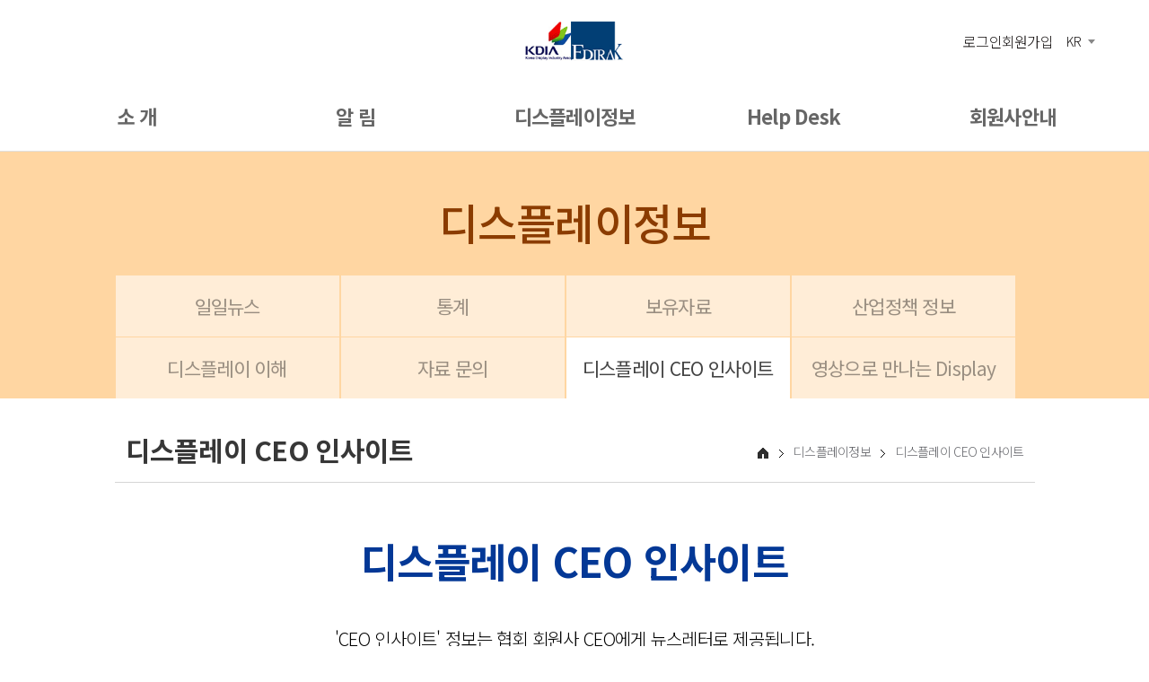

--- FILE ---
content_type: text/html;charset=UTF-8
request_url: https://www.kdia.org/bbs/bbsList.jsp?cPage=1&mgrId=59&srchItem=&srchWord=
body_size: 33081
content:














<!DOCTYPE html>
<html lang="ko">
<head>
<meta charset="UTF-8">
<meta name="viewport" content="width=device-width,initial-scale=1.0,minimum-scale=0,maximum-scale=10,user-scalable=yes"/>
<meta name="format-detection" content="telephone=no">
<meta http-equiv="X-UA-Compatible" content="IE=Edge">
<meta property="og:type" content="website">
<meta property="og:image" content="images/logo.jpg" />

<meta property="og:title" content="한국디스플레이산업협회">
<meta name="author" content="한국디스플레이산업협회">
<meta name="description" content="한국디스플레이산업협회">
<meta property="og:url" content="" />
<title>한국디스플레이산업협회</title>


<!-- <link rel="stylesheet" href="/css/font/font.css"/> -->
<link rel="preconnect" href="https://fonts.gstatic.com">
<link href="https://fonts.googleapis.com/css2?family=Noto+Sans+KR:wght@300;400;500;700&display=swap" rel="stylesheet">

<link href="/js/jquery/themes/base/jquery.ui.all.css" type="text/css" rel="stylesheet" />
<link rel="stylesheet" href="/css/swiper.min.css"/>
<link rel="stylesheet" href="/css/style.css?v=20260126"/>
<link rel="stylesheet" href="/css/layout.css?v=20260126"/>
<link rel="stylesheet" href="/css/board.css?v=20260126"/>
<link rel="stylesheet" href="/css/contents.css?v=20260126"/>

<script src="/js/common.js"></script>
<script src="/js/function.js"></script>
<script src="/js/validate.js"></script>
<script src="/js/jquery-1.12.4.min.js"></script>
<script src="/js/jquery/ui/jquery-ui.js"></script>
<script src="/js/jquery/ui/jquery.ui.core.js"></script>
<script src="/js/jquery/ui/jquery.ui.datepicker.js"></script>
<script src="/js/jquery/ui/i18n/jquery.ui.datepicker-kdia.js"></script>
<script src="/smart_editor/js/HuskyEZCreator.js" charset="utf-8"></script>
<script src="/js/swiper.min.js"></script>
<script src="/js/script.js?v=20230116"></script>
<!-- 20200617 반응형 이미지맵 js 추가 -->
<script src="/js/jquery.rwdImageMaps.min.js"></script>

<!--[if lte IE 9]>
<script src="/js/html5shiv.min.js"></script>
<script src="/js/respond.min.js"></script>
<![endif]-->


<script>
//<![CDATA[

	function jsSearchMonth(searchYear, searchMonth) {
		var form = document.mainForm;
		form.searchYear.value= searchYear;
		form.searchMonth.value= searchMonth;
		form.action = "./bbsList.jsp";
		form.submit();
	}

	function jsSearchDay(searchDay) {
		var form = document.mainForm;
		form.searchDay.value= searchDay;
		form.action = "./bbsList.jsp";
		form.submit();
	} 

	function jsSearchDo() {
		var form = document.mainForm;
		form.action = "./bbsList.jsp";
		form.submit();
	}

	function jsWrite() {
		var form = document.mainForm;
		form.action = "./bbsWrite.jsp";
		form.submit();
	}

	function jsView(bbsId) {
		var form = document.mainForm;
		form.bbsId.value = bbsId;
		form.action = "./bbsView.jsp";
		form.submit();
	}

	function jsDeleteDo() {
		var form = document.mainForm;

		if(!isChecked(form.cbxBbsId)) {window.alert("적어도 하나이상 선택하세요."); return;}
		if(!confirm("정말 삭제하시겠습니까?")) {return;}

		form.action = "./bbsDeleteDo.jsp";
		form.submit();
	}

	function checkAll() {
		$("input:checkbox[name='cbxBbsId']").prop("checked", true);

	}

	function unCheckAll() {
		$("input:checkbox[name='cbxBbsId']").prop("checked", false);
	}
//]]>
</script>
</head>
<body class="pc">
<div id="wrap">
	<a href="#main" id="skip_nav">본문바로가기</a>

	



<header id="header">
	<div class="header-container">
		<!-- 상단 로고 및 유틸리티 영역 -->
		<div class="header-top">
			<div class="header-inner">
				<!-- 로고 영역 -->
				<div class="logo-area-1640">
					<h1><a href="/"><img src="/images/main/renewal/logo_renewal_01.jpg" alt="KDIA"/></a></h1>
					<h1><a href="/"><img src="/images/main/renewal/logo_renewal_02.jpg" alt="KDIA"/></a></h1>
				</div>
				
				<!-- 우측 유틸리티 영역 -->
				<div class="utility-area">
					<!-- 로그인/회원가입 -->
					<ul>
						
						<li><a href="/member/memberLogin.jsp">로그인</a></li>
						<li><a href="/member/checkAgree.jsp">회원가입</a></li>
						<!--<li><a href="/member/memberCompanyAgree.jsp">회원사가입</a></li>-->
						
						<li>
							
							<div class="lang-combobox">
								<div class="langElem"><button>KR</button></div>
								<div class="langElemItem">
									<a href="/index.jsp?lng=kr" data-lang='kr' class="on">KR</a>
									<a href="/index.jsp?lng=en" data-lang='en'>EN</a>
									<a href="/index.jsp?lng=cn" data-lang='cn'>CN</a>
								</div>
							</div>
						</li>
					</ul>
				</div>
			</div>
		</div>
		
		<!-- 메인 네비게이션 -->
		<nav class="main-nav">
			<div class="logo-area nav-logo">
				<h1><a href="/"><img src="/images/main/renewal/logo_renewal_01.jpg" alt="KDIA"/></a></h1>
				<h1><a href="/"><img src="/images/main/renewal/logo_renewal_02.jpg" alt="KDIA"/></a></h1>
			</div>
			
			<div class="nav-inner">
				<ul class="nav-menu">
					<li class="nav-item" data-nav="intro">
						<a href="/intro/message.jsp" class="nav-link">소 개</a>
					</li>
					
					<li class="nav-item" data-nav="notice">
						<a href="/bbs/bbsList.jsp?mgrId=1" class="nav-link">알 림</a>
					</li>
					
					<li class="nav-item" data-nav="display">
						<a href="/display/newsList.jsp" class="nav-link">디스플레이정보</a>
					</li>
					
					<li class="nav-item" data-nav="helpdesk">
						<a href="/helpdesk/help01.jsp" class="nav-link">Help Desk</a>
					</li>
					
					<li class="nav-item" data-nav="member">
						<a href="/member/join_guide.jsp" class="nav-link">회원사안내</a>
					</li>
				</ul>
				
				<!-- 전체 서브메뉴 -->
				<div class="mega-menu">
					<div class="mega-menu-inner">
						<!-- 소개 -->
						<div class="mega-menu-column" data-nav="intro">
							<ul class="mega-menu-list">
								<li><a href="/intro/message.jsp">인사말</a></li>
								<li><a href="/intro/history.jsp">설립목적 및 연혁</a></li>
								<li><a href="/intro/business.jsp">연간사업계획</a></li>
								<li><a href="/intro/organization.jsp">조직</a></li>
								<li><a href="/intro/location.jsp">오시는 길</a></li>
							</ul>
						</div>
						
						<!-- 알림 -->
						<div class="mega-menu-column" data-nav="notice">
							<ul class="mega-menu-list">
								<li>
									<a href="/bbs/bbsList.jsp?mgrId=1">공지사항</a>
									<ul class="mega-menu-list-sub">
										<li><a href="/bbs/bbsList.jsp?mgrId=1">협회 공지</a></li>
										<li><a href="/bbs/bbsList.jsp?mgrId=48">외부 공지</a></li>
									</ul>
								</li>
								<li><a href="/bbs/bbsList.jsp?mgrId=28">보도자료</a></li>
								<li><a href="/bbs/calendarList.jsp?mgrId=10">협회활동</a>
									<ul class="mega-menu-list-sub">
										<li><a href="/bbs/bbsList.jsp?mgrId=27">포토뉴스</a></li>
										<li><a href="/bbs/calendarList.jsp?mgrId=10">협회일정</a></li>
									</ul>
								</li>
								<li><a href="/bbs/bbsList.jsp?mgrId=34">회원사동정</a></li>
							</ul>
						</div>
						
						<!-- 디스플레이정보 -->
						<div class="mega-menu-column" data-nav="display">
							<ul class="mega-menu-list">
								<li><a href="/bbs/bbsList.jsp?mgrId=64">일일뉴스</a></li>
								<li><a href="/bbs/bbsList.jsp?mgrId=56">통계</a>
									<ul class="mega-menu-list-sub">
										<li><a href="/display/graph.jsp">디스플레이 시장</a></li>
										<li><a href="/bbs/bbsList.jsp?mgrId=56">통계집</a></li>
									</ul>
								</li>
								<li><a href="/bbs/bbsList.jsp?mgrId=59">CEO인사이트</a></li>
								<li><a href="/bbs/bbsList.jsp?mgrId=12">자료 문의</a></li>
								<li><a href="/bbs/bbsList.jsp?mgrId=4">보유자료</a>
									<ul class="mega-menu-list-sub">
										<li><a href="/bbs/bbsList.jsp?mgrId=4">협회발간</a></li>
										<li><a href="/display/dataList.jsp">외부구입</a></li>
									</ul>
								</li>
								<li><a href="/bbs/bbsList.jsp?mgrId=39">산업정책 정보</a></li>
								<li><a href="/display/vocaList.jsp">디스플레이 이해</a>
									<ul class="mega-menu-list-sub">
										<li><a href="/display/vocaList.jsp">용어집</a></li>
										<li><a href="/ebook/index.html" target="_blank" title="새창">품목분류 가이드</a></li>
									</ul>
								</li>
								<li><a href="/bbs/bbsList.jsp?mgrId=68">영상으로 만나는 Display</a></li>
							</ul>
						</div>
						
						<!-- Help Desk -->
						<div class="mega-menu-column" data-nav="helpdesk">
							<ul class="mega-menu-list">
								<li><a href="/helpdesk/help01.jsp">서비스안내</a></li>
								<li><a href="/bbs/bbsWrite.jsp?mgrId=61">애로사항접수</a></li>
								<li><a href="/bbs/bbsList.jsp?mgrId=40">정보센터</a>
									<ul class="mega-menu-list-sub">
										<li><a href="/bbs/bbsList.jsp?mgrId=40">중국디스플레이정보</a></li>
										<li><a href="/bbs/bbsList.jsp?mgrId=65">중국 디스플레이 이슈 리포트</a></li>
										<li><a href="/bbs/bbsList.jsp?mgrId=62">특허정보</a></li>
										<li><a href="/bbs/bbsList.jsp?mgrId=63">노무정보</a></li>
									</ul>
								</li>
							</ul>
						</div>
						
						<!-- 회원사안내 -->
						<div class="mega-menu-column" data-nav="member">
							<ul class="mega-menu-list">
								<li><a href="/member/join_guide.jsp">가입 안내</a></li>
								
								<li><a href="/member/memberCompanyAgree.jsp">온라인 가입</a></li>
								
								<li><a href="/member/memberCompanyList.jsp">회원사 목록</a></li>
							</ul>
						</div>
					</div>
				</div>
			</div>

			<div class="utility-area nav-utility">
				<!-- 로그인/회원가입 -->
				<ul>
					
					<li><a href="/member/memberLogin.jsp">로그인</a></li>
					<li><a href="/member/checkAgree.jsp">회원가입</a></li>
					<!--<li><a href="/member/memberCompanyAgree.jsp">회원사가입</a></li>-->
					
					<li>
						
						<div class="lang-combobox">
							<div class="langElem"><button>KR</button></div>
							<div class="langElemItem">
								<a href="/index.jsp?lng=kr" data-lang='kr' class="on">KR</a>
								<a href="/index.jsp?lng=en" data-lang='en'>EN</a>
								<a href="/index.jsp?lng=cn" data-lang='cn'>CN</a>
							</div>
						</div>
					</li>
				</ul>
			</div>
		</nav>
		
	</div>
	<div id="mobile_header">
		<div class="header_top">
			<div id="top_logo2">
				<h1 style="opacity:1;"><a href="/"><img src="/images/nhd_logo01_2.gif" alt="KDIA"/></a></h1>
				
			</div>
			<a href="#" class="btn_menu">메뉴열기</a>
			<div class="top_util">
				<a href="/etc/search.jsp"><img src="/images/icon/icon_search02.png" alt="검색"/></a>
				<div class="lang-combobox">
					<div class="langElem"><button>KR</button></div>
					<div class="langElemItem">
						<a href="/index.jsp?lng=kr" data-lang='kr' class="on">KR</a>
						<a href="/index.jsp?lng=en" data-lang='en'>EN</a>
						<a href="/index.jsp?lng=cn" data-lang='cn'>CN</a>
					</div>
				</div>
			</div>
		</div>
		<div id="mobile_gnb">
			<div class="scroll_wrap">
				<div class="gnb_util">
					<a href="#"><img src="/images/common/btn_menu_close.jpg" class="btn_menu_close" alt="메뉴닫기"/></a>
					
					<a href="/member/memberLogin.jsp"><img src="/images/common/txt_login.jpg" class="img" alt="login"/></a>
					
				</div>
				<nav>
					<ul class="depth1">
						<li>
							<a href="/intro/message.jsp">소개</a>
							<ul class="depth2">
								<li class="no_child"><a href="/intro/message.jsp">인사말</a></li>
								<li class="no_child"><a href="/intro/history.jsp">설립목적 및 연혁</a></li>
								<li class="no_child"><a href="/intro/business.jsp">연간사업계획</a></li>
								<li class="no_child"><a href="/intro/organization.jsp">조직</a></li>
								<li class="no_child"><a href="/intro/location.jsp">오시는 길</a></li>
							</ul>
						</li>
						<li>
							<a href="/bbs/bbsList.jsp?mgrId=1">알림</a>
							<ul class="depth2">
								<li>
									<a href="/bbs/bbsList.jsp?mgrId=1">공지사항</a>
									<ul class="depth3">
										<li><a href="/bbs/bbsList.jsp?mgrId=1">협회 공지</a></li>
										<li><a href="/bbs/bbsList.jsp?mgrId=48">외부 공지</a></li>
									</ul>
								</li>
								<li class="no_child"><a href="/bbs/bbsList.jsp?mgrId=28">보도자료</a></li>
								<li>
									<a href="/bbs/bbsList.jsp?mgrId=27">협회활동</a>
									<ul class="depth3">
										<li><a href="/bbs/bbsList.jsp?mgrId=27">포토뉴스</a></li>
										<li><a href="/bbs/calendarList.jsp?mgrId=10">협회일정</a></li>
										<li><a href="/bbs/bbsList.jsp?mgrId=59">디스플레이 CEO 인사이트</a></li>
										<!-- <li><a href="/bbs/bbsList.jsp?mgrId=58">월간KDIA</a></li> -->
									</ul>
								</li>
								<li class="no_child"><a href="/bbs/bbsList.jsp?mgrId=34">회원사동정</a></li>
								<!-- <li class="no_child"><a href="/bbs/bbsList.jsp?mgrId=49">회원사 애로사항 접수</a></li> -->
							</ul>
						</li>
						<li>
							<a href="/display/newsList.jsp">디스플레이정보</a>
							<ul class="depth2">
								<li><a href="/display/newsList.jsp">일일뉴스</a></li>
								<li>
									<a href="/bbs/bbsList.jsp?mgrId=56">통계</a>
									<ul class="depth3">
										<li><a href="/display/graph.jsp">디스플레이 시장</a></li>
										<li><a href="/bbs/bbsList.jsp?mgrId=56">통계집</a></li>
									</ul>
								</li>
								<!--
								<li>
									<a href="/bbs/bbsList.jsp?mgrId=55">중국 디스플레이</a>
									<ul class="depth3">
										<li><a href="/bbs/bbsList.jsp?mgrId=55">Monthly</a></li>
										<li><a href="/bbs/bbsList.jsp?mgrId=40">최신 중국기업 동향</a></li>
										<li><a href="/bbs/bbsList.jsp?mgrId=42">기타정보</a></li>
									</ul>
								</li>
								-->
								<li>
									<a href="/bbs/bbsList.jsp?mgrId=4">보유자료</a>
									<ul class="depth3">
										<li><a href="/bbs/bbsList.jsp?mgrId=4">협회발간</a></li>
										<li><a href="/display/dataList.jsp">외부구입</a></li>
										<!-- <li><a href="/bbs/bbsList.jsp?mgrId=14">기타</a></li> -->
									</ul>
								</li>
								<li class="no_child"><a href="/bbs/bbsList.jsp?mgrId=39">산업정책 정보</a></li>
								<li>
									<a href="/display/vocaList.jsp">디스플레이 이해</a>
									<ul class="depth3">
										<li><a href="/display/vocaList.jsp">용어집</a></li>
										<li><a href="/ebook/index.html" target="_blank" title="새창">품목분류 가이드</a></li>
									</ul>
								</li>
								<li class="no_child"><a href="/bbs/bbsList.jsp?mgrId=12">자료 문의</a></li>
							</ul>
						</li>
						<li>
							<a href="/helpdesk/help01.jsp">Help Desk</a>
							<div class="sub">
								<ul class="depth2">
									<li class="no_child">
										<a href="/helpdesk/help01.jsp">서비스안내</a>
									</li>
									<li class="no_child">
										<a href="/bbs/bbsWrite.jsp?mgrId=61">애로사항접수</a>
									</li>
									<li class="no_child">
										<a href="/bbs/bbsWrite.jsp?mgrId=67">R&D 상시 수요조사</a>
									</li>
									<li>
										<a href="/bbs/bbsList.jsp?mgrId=40">정보센터</a>
										<ul class="depth3">
											<li><a href="/bbs/bbsList.jsp?mgrId=40">중국정보</a></li>
											<li><a href="/bbs/bbsList.jsp?mgrId=65">중국 디스플레이 이슈 리포트</a></li>
											<li><a href="/bbs/bbsList.jsp?mgrId=62">특허정보</a></li>
											<li><a href="/bbs/bbsList.jsp?mgrId=63">노무정보</a></li>
										</ul>
									</li>
								</ul>
							</div>
						</li>
						<li>
							<a href="/member/join_guide.jsp">회원사안내</a>
							<ul class="depth2">
								<li class="no_child"><a href="/member/join_guide.jsp">가입 안내</a></li>
								
								<li class="no_child"><a href="/member/memberCompanyAgree.jsp">온라인 가입</a></li>
								
								<li class="no_child"><a href="/member/memberCompanyList.jsp">회원사 목록</a></li>
							</ul>
						</li>
					</ul>
				</nav>
				<div class="gnb_bottom">
					<dl class="tel">
						<dt></dt>
						<dd><span>전화</span><em>02-3014-5700</em></dd>
					</dl>
					<dl class="time">
						<dt></dt>
						<dd>
							<p>상담시간</p>
							<p class="clock">AM 09:00 - PM 06:00</p>
						</dd>
					</dl>
					<img src="/images/common/gnb_img.jpg" class="img" alt=""/>
				</div>
			</div>
		</div>
	</div>
</header>



<script>

	// 스크롤 시 메인 네비게이션 스타일 변경
document.addEventListener('DOMContentLoaded', function() {
    const mainNav = document.querySelector('.main-nav');
	const navLogo = document.querySelector('.nav-logo');
	const navUtility = document.querySelector('.nav-utility');
    
    window.addEventListener('scroll', function() {
        if (window.scrollY > 50) {
            mainNav.classList.add('scrolled');
			// navLogo.classList.add('scrolled');
			navUtility.classList.add('scrolled');
        } else {
            mainNav.classList.remove('scrolled');
			// navLogo.classList.remove('scrolled');
			navUtility.classList.remove('scrolled');
        }
    });
    
    // 모바일 메뉴 기능
    const hamburgerBtn = document.querySelector('.hamburger-btn');
    const mobileMenu = document.querySelector('.mobile-menu');
    const mobileMenuClose = document.querySelector('.mobile-menu-close');
    const mobileNavItems = document.querySelectorAll('.mobile-nav-item');
    const body = document.body;
    
    // 햄버거 버튼 클릭 시 메뉴 열기
    hamburgerBtn.addEventListener('click', function() {
        mobileMenu.classList.add('active');
        body.style.overflow = 'hidden'; // 스크롤 방지
    });
    
    // 닫기 버튼 클릭 시 메뉴 닫기
    mobileMenuClose.addEventListener('click', function() {
        mobileMenu.classList.remove('active');
        body.style.overflow = ''; // 스크롤 복원
    });
    
    // 모바일 메뉴 외부 클릭 시 닫기
    mobileMenu.addEventListener('click', function(e) {
        if (e.target === mobileMenu) {
            mobileMenu.classList.remove('active');
            body.style.overflow = '';
        }
    });
    
    // 모바일 서브메뉴 토글
    mobileNavItems.forEach(function(item) {
        const link = item.querySelector('.mobile-nav-link');
        const submenu = item.querySelector('.mobile-submenu');
        
        if (submenu) {
            link.addEventListener('click', function(e) {
                e.preventDefault();
                item.classList.toggle('active');
            });
        }
    });
    
    // ESC 키로 메뉴 닫기
    document.addEventListener('keydown', function(e) {
        if (e.key === 'Escape' && mobileMenu.classList.contains('active')) {
            mobileMenu.classList.remove('active');
            body.style.overflow = '';
        }
    });
});
	// 메뉴 hover 이벤트
document.querySelectorAll(".mega-menu-column").forEach(function(column) {
  column.addEventListener("mouseenter", function() {
    const targetNav = this.getAttribute("data-nav");

    // 모든 nav-item active 제거
    document.querySelectorAll(".nav-item").forEach(function(item) {
      item.classList.remove("active");
    });

    // 해당 nav-item만 active
    const matched = document.querySelector('.nav-item[data-nav="' + targetNav + '"]');
    if (matched) matched.classList.add("active");
  });

  column.addEventListener("mouseleave", function() {
    const targetNav = this.getAttribute("data-nav");
    const matched = document.querySelector('.nav-item[data-nav="' + targetNav + '"]');
    if (matched) matched.classList.remove("active");
  });
});

    // AOS 초기화
    AOS.init({
        duration: 1000,        // 애니메이션 지속 시간 (ms)
        easing: 'ease-in-out', // 애니메이션 이징
        once: false,            // 한 번만 실행 (true: 한 번, false: 매번)
        mirror: false,         // 스크롤 올릴 때 반대 애니메이션 (true: 실행, false: 실행 안함)
        offset: 100,           // 트리거 오프셋 (px)
        delay: 0,              // 애니메이션 지연 시간 (ms)
        anchorPlacement: 'top-bottom' // 애니메이션 트리거 위치
    });

</script>

	<p class="dimmed_bg"></p>

	
	<main id="main" class="bbsList display">
		<div id="sub_visual" class="type02">
	
			<div class="inwrap">
			

			
				<h2>디스플레이정보</h2>
				<ul id="lnb" class="grid4">
					<!--<li ><a href="/display/newsList.jsp">일일뉴스</a></li>-->
					<li ><a href="/bbs/bbsList.jsp?mgrId=64">일일뉴스</a></li>
					<li ><a href="/bbs/bbsList.jsp?mgrId=56">통계</a></li>
					<!-- <li ><a href="/bbs/bbsList.jsp?mgrId=55">중국 디스플레이</a></li> -->
					<li ><a href="/bbs/bbsList.jsp?mgrId=4">보유자료</a></li>
					<li ><a href="/bbs/bbsList.jsp?mgrId=39">산업정책 정보</a></li>
					<li ><a href="/display/vocaList.jsp">디스플레이 이해</a></li>
					<li ><a href="/bbs/bbsList.jsp?mgrId=12">자료 문의</a></li>
					<li class="on"><a href="/bbs/bbsList.jsp?mgrId=59">디스플레이 CEO 인사이트</a></li>
					<li ><a href="/bbs/bbsList.jsp?mgrId=68">영상으로 만나는 Display</a></li>
				</ul>
			
			</div>
		</div>
		<!-- /sub_visual -->
		<div id="sub_contents">

			

			<div id="sub_top">
				<h3>디스플레이 CEO 인사이트</h3>
				<div id="location"><span class="home">HOME</span> <span class="arrow"></span> 디스플레이정보 <span class="arrow"></span> 디스플레이 CEO 인사이트</div>
			</div>


			<div class="cont_wrap">

				

				


				<form name="mainForm" method="GET">
					<input type="hidden" name="mgrId" value="59">
					<input type="hidden" name="bbsId" value="">
					<input type="hidden" name="cPage" value="1">
					<input type="hidden" name="cBlck" value="1">

				

				
				<div class="bbsList_wrap">
					<h2 class="title">디스플레이 CEO 인사이트</h2>
					<p class="stxt">'CEO 인사이트' 정보는 협회 회원사 CEO에게 뉴스레터로 제공됩니다.</p>
					<br/>
				</div>
				
					
				

				<table class="table_list">
					<colgroup class="m_hidden">
						<col style="width:10%;"/>
						<col/>
						<col style="width:12%;"/>
						<col style="width:12%;"/>
						
						<col style="width:8%;"/>
						
					</colgroup>
					<thead>
						<tr class="m_hidden">
							<th scope="col">No</th>
							<th scope="col">Subject</th>
							<th scope="col">Date</th>
							<th scope="col">Name</th>
							
							<th scope="col">Hit</th>
							
						</tr>
					</thead>
					<tbody>
					
					
						<tr>
							<td class="m_hidden">170</td>
							<td class="subject">
								
								
								<a href="javascript:jsView('16834');">디스플레이 CEO 인사이트 (Vol.170)</a>
								<div class="binfo">
									<ul>
										<li>관리자</li>
										<li>Date : 2026-01-16</li>
										<li>Hit : 101</li>
									</ul>
								</div>
								
							</td>
							<td class="m_hidden">2026-01-16</td>
							<td class="m_hidden">관리자</td>
							
							<td class="m_hidden">101</td>
							
						</tr>
					
						<tr>
							<td class="m_hidden">169</td>
							<td class="subject">
								
								
								<a href="javascript:jsView('16681');">디스플레이 CEO 인사이트 (Vol.169)</a>
								<div class="binfo">
									<ul>
										<li>관리자</li>
										<li>Date : 2025-12-24</li>
										<li>Hit : 271</li>
									</ul>
								</div>
								
							</td>
							<td class="m_hidden">2025-12-24</td>
							<td class="m_hidden">관리자</td>
							
							<td class="m_hidden">271</td>
							
						</tr>
					
						<tr>
							<td class="m_hidden">168</td>
							<td class="subject">
								
								
								<a href="javascript:jsView('16651');">디스플레이 CEO 인사이트 (Vol.168)</a>
								<div class="binfo">
									<ul>
										<li>관리자</li>
										<li>Date : 2025-12-19</li>
										<li>Hit : 405</li>
									</ul>
								</div>
								
							</td>
							<td class="m_hidden">2025-12-19</td>
							<td class="m_hidden">관리자</td>
							
							<td class="m_hidden">405</td>
							
						</tr>
					
						<tr>
							<td class="m_hidden">167</td>
							<td class="subject">
								
								
								<a href="javascript:jsView('16442');">디스플레이 CEO 인사이트 (Vol.167)</a>
								<div class="binfo">
									<ul>
										<li>관리자</li>
										<li>Date : 2025-11-27</li>
										<li>Hit : 634</li>
									</ul>
								</div>
								
							</td>
							<td class="m_hidden">2025-11-27</td>
							<td class="m_hidden">관리자</td>
							
							<td class="m_hidden">634</td>
							
						</tr>
					
						<tr>
							<td class="m_hidden">166</td>
							<td class="subject">
								
								
								<a href="javascript:jsView('16394');">디스플레이 CEO 인사이트 (Vol.166)</a>
								<div class="binfo">
									<ul>
										<li>관리자</li>
										<li>Date : 2025-11-21</li>
										<li>Hit : 672</li>
									</ul>
								</div>
								
							</td>
							<td class="m_hidden">2025-11-21</td>
							<td class="m_hidden">관리자</td>
							
							<td class="m_hidden">672</td>
							
						</tr>
					
						<tr>
							<td class="m_hidden">165</td>
							<td class="subject">
								
								
								<a href="javascript:jsView('16278');">디스플레이 CEO 인사이트 (Vol.165)</a>
								<div class="binfo">
									<ul>
										<li>관리자</li>
										<li>Date : 2025-11-07</li>
										<li>Hit : 584</li>
									</ul>
								</div>
								
							</td>
							<td class="m_hidden">2025-11-07</td>
							<td class="m_hidden">관리자</td>
							
							<td class="m_hidden">584</td>
							
						</tr>
					
						<tr>
							<td class="m_hidden">164</td>
							<td class="subject">
								
								
								<a href="javascript:jsView('16141');">디스플레이 CEO 인사이트 (Vol.164)</a>
								<div class="binfo">
									<ul>
										<li>관리자</li>
										<li>Date : 2025-10-24</li>
										<li>Hit : 527</li>
									</ul>
								</div>
								
							</td>
							<td class="m_hidden">2025-10-24</td>
							<td class="m_hidden">관리자</td>
							
							<td class="m_hidden">527</td>
							
						</tr>
					
						<tr>
							<td class="m_hidden">163</td>
							<td class="subject">
								
								
								<a href="javascript:jsView('16024');">디스플레이 CEO 인사이트 (Vol.163)</a>
								<div class="binfo">
									<ul>
										<li>관리자</li>
										<li>Date : 2025-10-02</li>
										<li>Hit : 464</li>
									</ul>
								</div>
								
							</td>
							<td class="m_hidden">2025-10-02</td>
							<td class="m_hidden">관리자</td>
							
							<td class="m_hidden">464</td>
							
						</tr>
					
						<tr>
							<td class="m_hidden">162</td>
							<td class="subject">
								
								
								<a href="javascript:jsView('15730');">디스플레이 CEO 인사이트 (Vol.162)</a>
								<div class="binfo">
									<ul>
										<li>관리자</li>
										<li>Date : 2025-09-12</li>
										<li>Hit : 567</li>
									</ul>
								</div>
								
							</td>
							<td class="m_hidden">2025-09-12</td>
							<td class="m_hidden">관리자</td>
							
							<td class="m_hidden">567</td>
							
						</tr>
					
						<tr>
							<td class="m_hidden">161</td>
							<td class="subject">
								
								
								<a href="javascript:jsView('15559');">디스플레이 CEO 인사이트 (Vol.161)</a>
								<div class="binfo">
									<ul>
										<li>관리자</li>
										<li>Date : 2025-08-29</li>
										<li>Hit : 444</li>
									</ul>
								</div>
								
							</td>
							<td class="m_hidden">2025-08-29</td>
							<td class="m_hidden">관리자</td>
							
							<td class="m_hidden">444</td>
							
						</tr>
					
					</tbody>
				</table>

				

				<div class="paginate">
				<a href="#prev" class="direction prev">이전페이지</a>
<a href="/bbs/bbsList.jsp?cPage=1&mgrId=59&srchItem=&srchWord=" class="active">1</a> 
<a href="/bbs/bbsList.jsp?cPage=2&mgrId=59&srchItem=&srchWord=">2</a> 
<a href="/bbs/bbsList.jsp?cPage=3&mgrId=59&srchItem=&srchWord=">3</a> 
<a href="/bbs/bbsList.jsp?cPage=4&mgrId=59&srchItem=&srchWord=">4</a> 
<a href="/bbs/bbsList.jsp?cPage=5&mgrId=59&srchItem=&srchWord=">5</a> 
<a href="/bbs/bbsList.jsp?cBlck=2&mgrId=59&srchItem=&srchWord=" class="direction next">다음페이지</a>

				</div>

				<div class="search_box board_search">
					<fieldset>
						<legend>검색하기</legend>
						<select name="srchItem">
							<option value="ALL" >제목+내용</option>
							<option value="BBS_SUBJECT" >제목</option>
							<option value="BBS_CONTENT" >내용</option>
							<option value="BBS_USER_NAME" >이름</option>
						</select>
						<div class="box">
							<input type="text" name="srchWord" title="검색어를 입력하세요." placeholder="검색어를 입력하세요." value="" onkeyup="if(window.event.keyCode==13){ jsSearchDo(); }" >
							<input type="image" src="/images/icon/icon_search03.png" class="btn_submit" alt="검색" value="검색" onclick="jsSearchDo();return false;">
						</div>
					</fieldset>
				</div>

				</form>

				<div class="board_btn">
					<p class="f_right">
						
					</p>
				</div>

			</div>
		</div>
		<!-- /sub_contents -->
	</main>

	
<footer id="footer" class="footer">
  <div class="fcont pc">
    <p class="b_logo"><img src="/images/common/b_logo.png" alt="KDIA" /></p>
    <address id="address">
      <p>서울시 송파구 중대로 211, 한국디스플레이산업회관</p>
      <p>Copyright 2012. KDIA. all rights reserved</p>
    </address>
    <div class="box">
      <p>
        <span>사업자등록번호 : 220 82 07490</span
        ><span> 한국디스플레이산업협회 </span><span>대표자 : 이청</span>
      </p>
      <p>
        <span>사업자등록번호 : 220 82 00124</span
        ><span> 한국디스플레이연구조합 </span><span>대표자 : 이청</span>
      </p>
    </div>
    <div class="nfb_link">
      <div class="w1">
        <a href="/terms/privacy.jsp" target="_blank">개인정보 취급방식</a>
      </div>
      <div class="w2">
        <!-- <span><a href="http://d-eco.org/kdia/etc/agreement.php" target="_blank">이용약관</a></span> -->
        <span
          ><a href="/terms/email.jsp" target="_blank"
            >개인정보 수집에 대한 동의</a
          ></span
        >
      </div>
    </div>
  </div>
  <div class="fcont mobile">
    <div class="box">
      <dl class="s01">
        <dt>TEL</dt>
        <dd><a href="tel:0230145700">02-3014-5700</a></dd>
      </dl>
      <dl class="s02">
        <dt>FAX</dt>
        <dd>02-556-2234</dd>
      </dl>
    </div>
    <div class="nfb_link">
      <div class="w1">
        <span
          ><a href="/terms/privacy.jsp" target="_blank"
            >개인정보 취급방식</a
          ></span
        >
        <!--<span><a href="http://d-eco.org/kdia/etc/agreement.php" target="_blank">이용약관</a></span> -->
        <span
          ><a href="/terms/email.jsp" target="_blank"
            >개인정보 수집에 대한 동의</a
          ></span
        >
      </div>
    </div>
    <address id="maddress">
      <p>
        서울시 송파구 중대로 211, 한국디스플레이산업회관<br />
        한국디스플레이산업협회<br />
        사업자등록번호 : 220 82 07490<br />
        대표자 : 이청
      </p>
      <p>
        한국디스플레이연구조합<br />
        사업자등록번호 : 220 82 00124<br />
        대표자 : 이청
      </p>
    </address>
    <p class="copyright">Copyright 2012. KDIA. all rights reserved</p>
  </div>
</footer>


</div>
</body>
</html>


--- FILE ---
content_type: text/css
request_url: https://www.kdia.org/css/style.css?v=20260126
body_size: 10927
content:
@charset "utf-8";
@import url('https://fonts.googleapis.com/css?family=Roboto:400,500,700');
html, body, div, span, applet, object, iframe, h1, h2, h3, h4, h5, h6, p, blockquote, pre, a, abbr, acronym, address, big, cite, code, del, dfn, em, img, ins, kbd, q, s, samp, small, strike, strong, sub, sup, tt, var, b, u, i, center, dl, dt, dd, ol, ul, li, fieldset, form, label, legend, table, caption, tbody, tfoot, thead, tr, th, td, article, aside, canvas, details, embed, figure, figcaption, footer, header, hgroup, menu, nav, output, ruby, section, summary, time, mark, audio, video { margin: 0; padding: 0; border: 0; font: inherit; vertical-align: top;}
/* HTML5 display-role reset for older browsers */
article,aside,details,figcaption,figure,footer,header,hgroup,main,menu,nav,section,summary, form,fieldset { display: block;}
fieldset { min-width: 100%; }
audio,canvas,progress,video {display: inline-block;vertical-align: top;}
audio:not([controls]) {display: none;height: 0}
[hidden],template {display: none}
body {}
ol, ul { list-style: none; }
blockquote, q { quotes: none; }
blockquote:before, blockquote:after, q:before, q:after { content: ''; content: none; }
table { border-spacing: 0; }
a {color:inherit;}
a, a:hover, a:active, a:focus {text-decoration: none;}
abbr[title] {border-bottom: 1px dotted}
em, address { font-style: normal;}
b,strong {font-weight: 500}
small {font-size: 80%}
img {vertical-align: top; max-width:100%;}
hr {box-sizing: content-box;height: 0}
pre {overflow: auto}
button {padding:0; border:0; cursor: pointer;overflow: visible; background:transparent;}
button,input,optgroup,select,textarea {color: inherit; font: inherit;margin: 0;}
button,select {text-transform: none}
button,html input[type="button"],input[type="reset"],input[type="submit"] {-webkit-appearance: button;cursor: pointer;border:0;}
button[disabled],html input[disabled] {cursor: default}
input {line-height: normal}
input[type="checkbox"],input[type="radio"] {box-sizing: border-box; padding: 0;}
input[type="number"]::-webkit-inner-spin-button,input[type="number"]::-webkit-outer-spin-button {height: auto}
input[type="search"] {-webkit-appearance: textfield;box-sizing: content-box;}
input[type="search"]::-webkit-search-cancel-button,input[type="search"]::-webkit-search-decoration {-webkit-appearance: none}
button::-moz-focus-inner,input::-moz-focus-inner {border: 0;padding: 0}
button:active>*, button:focus>* { position: relative; top: 0px; left: 0px;}
table {border-collapse: collapse;border-spacing: 0}
td,th {padding: 0}
html {-ms-text-size-adjust:100%; -webkit-text-size-adjust:100%; height:100%;} /* -webkit-tap-highlight-color:transparent; */
*{-webkit-tap-highlight-color:transparent;}
html, body {font-family: 'Noto Sans KR','돋움',Dotum,'굴림',Gulim,Helvetica, 'Apple SD Gothic Neo',Tahoma, Geneva, "Microsoft Yahei","微软雅黑", STXihei, "华文细黑", sans-serif,verdana; font-size:18px; color:#191919; line-height:1.2; font-weight:300; word-break:keep-all; letter-spacing:-0.04em;}
* {-webkit-box-sizing: border-box;-moz-box-sizing: border-box;box-sizing: border-box}
*:before,*:after {-webkit-box-sizing: border-box;-moz-box-sizing: border-box;box-sizing: border-box}
a:tel {text-decoration:none;}

.blind, caption, legend{padding: 0; margin: 0; font-size: 0; width: 0; height: 0; line-height: 0; text-indent: -9999px;}
.d_none {display:none;}

.t_center { text-align: center !important; }
.t_left { text-align: left !important; }
.t_right { text-align: right !important; }
.v_top { vertical-align: top !important }
.v_middle { vertical-align: middle !important; }
.f_left { float: left !important }
.f_right { float: right !important }
.clear_b { clear: both; }
.clearfix{*zoom:1;}.clearfix:after{content:""; display:block; clear:both}
.relative {position:relative;}
.f_bold {font-weight:500;}


#skip_nav {position: fixed; left: 0; top: -50px; width: 100%; text-align: center; line-height: 40px; background: rgba(0, 0, 0, 0.5); color: #ffffff; font-size: 13px; z-index: 10000; transition: top 0.3s;}
#skip_nav:focus {top: 0;}

body.cn {
	word-break: break-all;
	font-weight: 400;
	font-family: Tahoma, Helvetica, Arial, "Microsoft Yahei","微软雅黑", STXihei, "华文细黑", sans-serif;
}
/* input */
input[type="text"], input[type="password"], input[type="search"], input[type="number"], input[type="date"], input[type="datetime"], input[type="email"], input[type="tel"] {height:35px; margin:0; padding:0 10px; border:1px solid #ebebeb; font-size:15px; color:#010101;}
input[type="file"] {height:35px; font-size:15px;}
select {height:35px; padding-left:10px; padding-right:20px; border:1px solid #ebebeb; font-size:15px; color:#010101;}
textarea {padding:10px; border:1px solid #ebebeb; font-size:15px; color:#010101;}
select, textarea, input[type="text"], input[type="password"], input[type="search"], input[type="number"], input[type="date"], input[type="datetime"], input[type="email"], input[type="tel"],input[type="submit"] {
	-webkit-border-radius:0;
	border-radius: 0px; /* iOS 둥근모서리 제거 */
    -webkit-appearance: none; /* 네이티브 외형 감추기 */
    -moz-appearance: none;
    appearance: none;	
}
select::-ms-expand {display: none;}
select{	
	background: #fff url('../image/icon/icon_select_arr.jpg') 100% 50% no-repeat !important;	
}

input[type="text"] {width:200px;}

input::-webkit-input-placeholder {color:#4f4f4f;}
input:-moz-placeholder {color:#4f4f4f; opacity: 1;}
input::-moz-placeholder {color:#4f4f4f; opacity: 1;}
input::-ms-input-placeholder {color:#4f4f4f;}
input::input-placeholder {color:#4f4f4f;}

textarea::-webkit-input-placeholder {color:#4f4f4f;}
textarea:-moz-placeholder {color:#4f4f4f; opacity: 1;}
textarea::-moz-placeholder {color:#4f4f4f; opacity: 1;}
textarea::-ms-input-placeholder {color:#4f4f4f;}
textarea::input-placeholder {color:#4f4f4f;}



.filebox {overflow:hidden; position:relative; height:38px; padding-right:93px;}
.filebox input[type="file"] {position: absolute; top:-10px; left:0; width: 1px; height: 1px; padding: 0; margin: -1px; overflow: hidden; clip:rect(0,0,0,0); border: 0; } 
.filebox label {position:absolute; top:0; right:0px; width:85px; height:38px; color:#fff !important; text-align:center; font-size:15px; line-height:38px; background:#666666; cursor:pointer;}
.filebox .upload_name {float:left; width:100%; border:1px solid #d2d2d2; color:#000000; background:#ffffff;}
.filebox .btn_add {position:absolute; top:0; right:0; width:100px; height:38px; color:#fff; background:#6b6d6f;}



.checkbox {display:inline-block; overflow:hidden; height:35px; position:relative; margin-right:15px; font-size:17px; color:#222222; line-height:35px; text-align:left;}
.checkbox * {vertical-align:middle;}
.checkbox input {position:absolute; top:-100px; left:0; width:0 !important;}
.checkbox label {display:inline-block; position:relative; padding-left:30px;}
.checkbox label em {color:#999999;}
.checkbox label:before {position:absolute; top:9px; left:0; width:20px; height:20px; border:5px solid #d3d3d3; border-radius:5px; content:'';}
.checkbox input:checked+label:before {background:#000000;}


.radio {display:inline-block; overflow:hidden; height:35px; position:relative; margin-right:15px; font-size:17px; color:#222222; line-height:35px; text-align:left;}
/* .radio * {vertical-align:middle;} */
.radio input {position:absolute; top:-100px; left:0; width:0 !important;}
.radio label {display:inline-block; position:relative; padding-left:30px;}
.radio label em {color:#999999;}
.radio label:before {position:absolute; top:9px; left:0; width:20px; height:20px; border:5px solid #d3d3d3; border-radius:50%; content:'';}
.radio input:checked+label:before {background:#000000;}

.radio.label_none {width:20px; padding:0; margin:0; font-size:0;}


.radio02 {display:inline-block; overflow:hidden; height:50px; position:relative; margin-right:30px; font-size:17px; color:#222222; line-height:50px; text-align:left;}
.radio02 input {position:absolute; top:-100px; left:0; width:0 !important;}
.radio02 label {display:inline-block; position:relative; padding-left:35px;}
.radio02 label em {color:#999999;}
.radio02 label:before {position:absolute; top:50%; left:0; width:25px; height:25px; margin-top:-12px; background:url('/images/icon/icon_radio.png') no-repeat center; content:'';}
.radio02 input:checked+label:before {background-image:url('/images/icon/icon_radio_on.png')}

@media all and (max-width: 1000px){
	.radio02 {height:30px; line-height:30px; font-size:14px;}	
}

/* color */
.fc_black {color:#000 !important;}
.fc_blue {color:#1d5b99 !important;}
.fc_red {color:#c9161e !important;}
.fc_wine {color:#d82744 !important;}

/* background */
.bg_blue {background:#dbf1fd !important;}
.bg_yellow {color:#b33300; background:#fffbee !important;}
.bg_sky {color:#0066d6 !important; background:#eefcff !important;}
.bg_red02 {color:#cc337b !important; background:#ffeeee !important;}


/* font-size */
.fs17 {font-size:17px;}

/* form size */



/* common */
.block {display:block;}
.underline {text-decoration:underline;}
.sr_only {
  position: absolute;
  width: 1px;
  height: 1px;
  padding: 0;
  overflow: hidden;
  clip: rect(0, 0, 0, 0);
  white-space: nowrap;
  border: 0;
}

.icon {display:inline-block; overflow:hidden; text-indent:-999px; vertical-align:middle; background:no-repeat center;}

/* button */


/* size */
.full {width:100% !important;}
.w90 {width:90% !important;}
.half {width:50% !important;}
.quarter {width:25% !important;}
.fauto {width:auto !important;}
.fsize01 {width:100%; max-width:470px;}
.fsize02 {width:70%; max-width:470px;}
.img_pc {}
.img_m {display:none;}

.inline_block {display:inline-block;}
.hide {display:none;}
.mt5 {margin-top:5px !important;}
.mt40 {margin-top:40px !important;}


@media all and (max-width: 1100px){
	.t_full {width:100% !important; max-width:100%;}
}
@media all and (max-width: 767.99px){
	html, body {font-size:15px;}
	
	.checkbox {font-size:15px;}
	
	select {background-size:20px auto !important;}

	.radio {font-size:15px;}


	.m_full {width:100% !important; max-width:100%;}
	.m_full+.m_full {margin:0; margin-left:0 !important; margin-top:8px;}
	.m_half {width:50% !important; max-width:50%;}
	.m_size01 {width:70% !important;}
	

	.img_pc {display:none;}
	.img_m {display:block;}
}

/*
font는 기본 60%, 경우에따라서 70%,50%
상하간격은 기본 50%
*/


/** ETC ******************************************************************************/
.ui-datepicker-trigger{padding:0;}
.ui-datepicker select.ui-datepicker-month, .ui-datepicker select.ui-datepicker-year{width:45%;padding:0;}
.ui-datepicker select.ui-datepicker-month, .ui-datepicker select.ui-datepicker-year{width:45%;padding:0;}

--- FILE ---
content_type: text/css
request_url: https://www.kdia.org/css/layout.css?v=20260126
body_size: 44746
content:
@charset "utf-8";
#wrap {position:relative; overflow:hidden; min-width:320px;}
#main {min-height:400px;}

#header {position:relative; z-index:100; background:#fff;}

#pc_header {position:relative; background:#fff;}
#pc_header .inwrap {position:relative; width:95%; max-width:1280px; height:118px; margin:0 auto; padding-top:33px; background:#fff;}
#pc_header .top_util {position:absolute; top:68px; right:0;}
#pc_header .top_util ul {display:inline-block; /* overflow:hidden; */ margin-left:20px; }
#pc_header .top_util li {float:left;}
#pc_header .top_util a {display:block; padding:0 10px; font-size:14px; color:#151111; line-height:35px;}
#pc_search {display:inline-block;}
#pc_header h1 {position:absolute; top:33px; left:0;}
#pc_search {position:relative;width:250px;}
#pc_search input[type="text"] {width:100%; padding:0 27px 0 0; text-align:center;}
#pc_search .btn_submit {position:absolute; top:1px; right:1px; } 
#pc_gnb {display:inline-block; margin-top:36px; margin-left:135px;}
#pc_gnb .depth1 {}
#pc_gnb .depth1 > li {display:inline-block;}
#pc_gnb .depth1 > li > a {display:block; padding:0 20px; font-weight:18px; color:#151111; font-weight:400;}

#pc_header #top_logo {position:absolute; top:33px; left:0; width:96px; height:40px;}
#pc_header #top_logo h1 {position:relative; top:auto; left:auto; opacity:0; transition:all .4s;}
#pc_header #top_logo .swiper-slide-active h1 {opacity:1;}

.lang-combobox {
	display: inline-block;
	position: relative;
	line-height: 35px;
	text-align: center;
	vertical-align: middle;
}
.lang-combobox .langElem {
	display: block;
}
.lang-combobox .langElem button {
	display: block;
	padding: 0 15px;
	font-size: 14px;
	border: none;
    box-shadow: none;
	position: relative;
}
.lang-combobox .langElem button::after {
	content: '';
	display: block;
    width: 0;
    height: 0;
	border-color: #888 transparent transparent transparent;
    border-style: solid;
    border-width: 5px 4px 0 4px;
    position: absolute;
    top: 50%;
    right: 0%;
	transform: translateY(-50%);
}
.lang-combobox .langElem.on button::after{
	border-color: transparent transparent #888 transparent;
    border-width: 0 4px 5px 4px;
}
.lang-combobox .langElemItem {
	display: none;
	width: 100%;
	margin-top: 15px;
	background: #fff;
	position: absolute;
	top: 100%;
	left: 0;
	z-index: 9;
}
.lang-combobox .langElemItem a {
	display: block!important;
	padding: 0!important;
	font-size:14px!important;
}
.lang-combobox .langElemItem a.on {	
	background-color: #ddd;
}
.lang-combobox .langElemItem a:hover,
.lang-combobox .langElemItem a:focus {
	background-color: #42a18d;
    color: white;
    text-align: center;
}
#sitemap {overflow:hidden; position:absolute; top:106px; left:0; width:1280px; height:0; margin:0 auto; background:#fff; transition:all .4s;}
#sitemap.open {height:550px;}
#sitemap .total_menu {overflow:hidden; border:1px solid #c7c7c7;}
#sitemap .total_menu > li {float:left; width:20%; height:550px; border-bottom:4px solid #043c9c;}
#sitemap .total_menu > li.s03 {overflow:hidden; width:40%;}
#sitemap .total_menu > li.s03 .depth2 {float:left; width:50%; height:550px;}
#sitemap .total_menu > li.s03 .depth2+.depth2 {border-left:1px solid #eeeeee;}
#sitemap .total_menu > li+li {border-left:1px solid #eeeeee;}
#sitemap .total_menu > li > h3 {padding:19px 0 19px 33px; color:#151111; font-weight:600; border-bottom:1px solid #eeeeee;}
#sitemap .depth2 {padding:0 30px 0 33px;}
#sitemap .depth2 > li {margin-top:17px; }
#sitemap .depth2 > li+li {margin-top:20px;}
#sitemap .depth2 > li > a {font-weight:400; background:url('../images/icon/icon_arrow.png') no-repeat center right;}
#sitemap .depth2 > li.no_child > a {background:none;}
#sitemap .depth2 a {display:block; font-size:16px;}
#sitemap .depth3padding {padding-left:4px; font-size:13px; color:#999999;}
#sitemap .depth3 > li {margin-top:21px;}

#pc_gnb2 {display:inline-block;margin-top: 32px;margin-left:130px;}
#pc_gnb2 .depth1 {}
#pc_gnb2 .depth1 > li {display:inline-block; position:relative;}
#pc_gnb2 .depth1 > li > a {display:block; position:relative; z-index:1; padding:0 20px; border:1px solid #fff; font-size:18px; color:#151111; line-height:45px; font-weight:400; background:#fff;}
#pc_gnb2 .sub {display:none; position:absolute; top:46px; left:0; width:240px; padding:20px 0 35px; border:1px solid #0540a2; background:#fff;}
#pc_gnb2 .depth1 > li:hover {z-index:2;}
#pc_gnb2 .depth1 > li:hover > a {border:1px solid #0540a2; border-bottom:1px solid #fff;}
#pc_gnb2 .depth1 > li:hover > a::before {position:absolute; top:45px; left:50%; width:7px; height:5px; margin-left:-3px; background:url('../images/icon/icon_arr2.png') no-repeat; content:'';}
#pc_gnb2 .depth1 > li:hover .sub {display:block;}
#pc_gnb2 .depth2 {padding:0 20px;}
#pc_gnb2 .depth2 > li > a {display:block; border-bottom:1px solid #e8e8e8; font-size:14px; color:#2f2f2f; line-height:37px;}
#pc_gnb2 .depth2 > li:hover > a {color:#0540a2; font-weight:500;}
#pc_gnb2 .depth3 {padding:10px 0;}
#pc_gnb2 .depth3 > li > a {display:block; position:relative; padding-left:8px; font-size:14px; color:#979797; line-height:25px;}
#pc_gnb2 .depth3 > li > a::before {position:absolute; top:50%; left:0; width:2px; height:2px; margin-top:-1px; background:#000000; content:'';}
#pc_gnb2 .sub.type2 {overflow:hidden; width:450px;}
#pc_gnb2 .sub.type2 .depth2 {float:left; width:50%;}

#mobile_header, #kr_mobile_header {display:none;}
#mobile_header .btn_menu, #kr_mobile_header .btn_menu {overflow:hidden; position:absolute; top:15px; left:20px; z-index:2; width:36px; height:26px; text-indent:-999px; background:url('../images/common/btn_menu.png') no-repeat center; background-size:22px auto;}
#mobile_header .header_top, #kr_mobile_header .header_top {height:58px; background:#fff; text-align:center;}
#mobile_header h1, #kr_mobile_header h1 {display:inline-block; padding-top:5px;}
#mobile_header h1 img, #kr_mobile_header h1 img {width:57px;}
#mobile_header .top_util, #kr_mobile_header .top_util {position:absolute; top:16px; right:13px;}
#mobile_header .top_util a, #kr_mobile_header .top_util a {display:inline-block; vertical-align: middle; padding-left:25px;}
#mobile_header .top_util img, #kr_mobile_header .top_util img {width:22px;}

#mobile_header #top_logo, #kr_mobile_header #top_logo	 {display:inline-block; width:57px; height:46px; padding-top:5px;}

#mobile_header #top_logo2 h1 img, #kr_mobile_header #top_logo2 h1 img {width:57px; }
#mobile_header #top_logo2 .swiper-slide h1, #kr_mobile_header #top_logo2 .swiper-slide h1 {opacity:0; transition:all .4s;}
#mobile_header #top_logo2 .swiper-slide-active h1, #kr_mobile_header #top_logo2 .swiper-slide-active h1 {opacity:1;}


#mobile_gnb {position:fixed;  top:0; left:-120%; z-index:100; width:100%; height:100%; min-width:320px; transition:left 0.5s; background:#f0f0f0;}
#mobile_header.menu_open #mobile_gnb, #kr_mobile_header.menu_open #mobile_gnb {left:0;}
#mobile_gnb .scroll_wrap {overflow-y:scroll; height:100%;}
#mobile_gnb .gnb_util {height:54px; border-left:1px solid #f0f0f0; border-bottom:1px solid #f0f0f0; background:#fff;}
#mobile_gnb .gnb_util .btn_menu_close {width:auto; height:53px; border-right:1px solid #f0f0f0;}
#mobile_gnb .gnb_util .img {height:53px;}

#mobile_gnb .depth0 > li { background:#f8f8f8; padding: 0 25px;}
#mobile_gnb .depth0 > li > a {position:relative; display:block; padding:15px 0; font-size:16px; color:#222222; font-weight:bold;} 
#mobile_gnb .depth0 > li > a:before{position:absolute; top:50%; right:25px; width:16px; height:9px; margin-top:-5px; background:url('../images/common/gnb_big_arrow.png') no-repeat; transform: rotate(180deg); background-size:cover; content:'';} 
#mobile_gnb .depth0 > li+li > a {border-top:1px solid #e0e0e0;}

#mobile_gnb .depth1 > li > a {position:relative; display:block; padding:15px 25px; font-size:16px; color:#222222; font-weight:bold; background:#f8f8f8;}
#mobile_gnb .depth1 > li > a:before {position:absolute; top:50%; right:25px; width:16px; height:9px; margin-top:-5px; background:url('../images/common/gnb_big_arrow.png') no-repeat; transform: rotate(180deg); background-size:cover; content:'';}
#mobile_gnb .depth1 > li.on > a:before {transform: rotate(0deg);}
#mobile_gnb .depth1 > li.on .depth2 {display:block;}
#mobile_gnb .depth2 {display:none; background:#f0f0f0}
#mobile_gnb .depth2 > li {padding:0 25px;}
#mobile_gnb .depth2 > li > a {position:relative; display:block; padding:15px 15px; font-size:15px; color:#222222;}
#mobile_gnb .depth2 > li > a:before {position:absolute; top:18px; right:23px; width:10px; height:6px; background:url('../images/common/gnb_s_arrow.png') no-repeat;  transform: rotate(180deg); background-size:cover; content:'';}
#mobile_gnb .depth2 > li.on > a:before {transform: rotate(0deg);}
#mobile_gnb .depth2 > li+li > a {border-top:1px solid #e0e0e0;}
#mobile_gnb .depth2 > li .depth3 {display:none;}
#mobile_gnb .depth2 > li.on .depth3 {display:block;}
#mobile_gnb .depth3 > li {border-top:1px solid #e0e0e0;}
#mobile_gnb .depth3 > li > a {display:block; padding:15px 26px; font-size:14px; color:#999999;}
#mobile_gnb a.last {border-bottom:1px solid #e0e0e0;}
#mobile_gnb .no_child > a:before {background-image:none !important;}
.gnb_bottom {padding:15px 10px;}
.gnb_bottom .img {width:100%; margin-top:20px;}
.gnb_bottom dl {font-size:14px;}
.gnb_bottom dt {float:left; width:54px; height:54px; background:no-repeat center 20px; background-size:16px auto;}
.gnb_bottom dd {margin-left:55px; padding:16px 0 0 10px;}
.gnb_bottom dd em {display:inline-block; margin-left:10px;font-weight:bold;}
.gnb_bottom .tel dt {background-image:url('../images/icon/icon_tel.png'); background-color:#e5e5e5;}
.gnb_bottom .tel dd {height:54px;background:#e5e5e5;}
.gnb_bottom .tel dd * {vertical-align:middle;}
.gnb_bottom .time dt {background-image:url('../images/icon/icon_clock.png'); background-position:center 18px;}
.gnb_bottom .time dd p+p {margin-top:7px}
.gnb_bottom .clock {font-size:15px;}

.footer {position:relative; z-index:100; padding:35px 0 100px; background:#383a4a;}
.fcont.pc {overflow:hidden; display:block; width:100%; min-width:320px; width:1280px; margin:auto; font-size:14px; color:#b8b8bc;}
.fcont.pc .b_logo {float:left; width:113px;}
#address {float:left; width:353px; margin-top:10px; padding-left:25px; border-left:1px solid #9d9da3;}
#address p+p {margin-top:14px;}
.fcont.pc .box {float:left; width:814px; margin-top:10px; padding-left:25px; border-left:1px solid #9d9da3;}
.fcont.pc .box p+p {margin-top:14px;}


.footer .fcont.pc .b_logo {width:207px;}
.footer .fcont.pc .b_logo img {max-width:100%;}
.footer #address {width:360px;}
.footer .fcont.pc .box {width:465px;}

.fcont.mobile {display:none; padding:0 20px; text-align:left;}
.fcont.mobile .box {color:#fff; font-size: 0; }
.fcont.mobile .box dl {display:inline-block; text-align:left; padding:0 14px 0 0px;}
.fcont.mobile .box dl+dl {border-left:1px solid rgba(232,232,234,0.2); padding:0 14px 0 10px;}
.fcont.mobile .box dt {font-size:11px;}
.fcont.mobile .box dl.s01 dd {margin-top:7px; padding-left:22px; font-size:17px; letter-spacing:0.05em; background:url('../images/icon/icon_tel02.png') no-repeat left center; background-size:15px auto;}
.fcont.mobile .box dl.s02 dd {margin-top:12px; font-size:12px; letter-spacing:0.05em;}
#maddress {font-size:11px; color:rgba(255,255,255,0.3); line-height:1.45;}
#maddress p {padding-bottom:18px;}
#maddress p+p {padding-top:17px; border-top:2px solid rgba(129,144,162,0.3);}
.fcont.mobile .copyright {color:#96a4b5;}








/*

#pc_gnb {margin-left:190px; margin-right:220px; text-align:center; font-size:0;}
#pc_gnb .depth1 {width:90%; max-width:695px; margin:0 auto;}
#pc_gnb .depth1 > li {display:inline-block; position:relative; width:20%;}
#pc_gnb .depth1 > li > a {display:block; font-size:21px; color:#19191b; line-height:111px; font-weight:500; transition:color 0.4s;}
#pc_gnb .depth1 > li.on > a {color:#0170e0;}
#pc_gnb .depth1 > li.on .depth2 {display:block;}
#pc_gnb .depth2 {display:none; position:absolute; top:111px; left:0; min-width:200px; border-left:1px solid #e2e2e2; border-right:1px solid #e2e2e2; border-top:3px solid #0170e0;}
#pc_gnb .depth2 > li {position:relative; border-bottom:1px solid #e2e2e2;}
#pc_gnb .depth2 > li > a {display:block; position:relative; padding:19px 50px 18px 25px; font-size:16px; color:#666666; line-height:23px; text-align:left; background:#f4f4f4; transition:all 0.4s;}
#pc_gnb .depth2 > li > a:after {position:absolute; top:50%; right:24px; width:6px; height:12px; margin-top:-6px; background:url('../images/icon/icon_pc_gnb_arr.png') 0 bottom; content:'';}
#pc_gnb .depth2 > li.no_child > a:after {display:none;}
#pc_gnb .depth2 > li.on > a, #pc_gnb .depth2 > li > a:hover {color:#0170e0; background:#fff;}
#pc_gnb .depth2 > li.on > a:after, #pc_gnb .depth2 > li > a:hover:after {background-position:0 0;}
#pc_gnb .depth2 > li.on .depth3 {display:block;}
#pc_gnb .depth3 {display:none; position:absolute; top:-3px; left:100%; min-width:180px; padding:5px 0; border:1px solid #e2e2e2; border-top:3px solid #0170e0; background:#fff;}
#pc_gnb .depth3 > li {position:relative;}
#pc_gnb .depth3 > li > a {display:block; position:relative; padding-left:25px; padding-right:25px; font-size:16px; color:#666666; line-height:40px; text-align:left; white-space:nowrap; transition:all 0.4s;}
#pc_gnb .depth3 > li > a:hover {color:#0170e0; background:#fff;}


.all_search {position:relative;}
.all_search input[type="text"] {width:100%; height:38px; padding:0; padding-left:10px; border:0; font-size:14px;}
.all_search input[type="submit"] {overflow:hidden; position:absolute; top:0; right:0; width:55px; height:38px; border-left:1px solid #e9e9e9; text-indent:-999px; background:url('../images/icon/icon_search.png') no-repeat center; background-size:21px auto;}

#mobile_header {display:none;}
#mobile_header h1 {margin-left:20px;}
#mobile_header h1 img {height:66px;}
#mobile_header .btn_menu {overflow:hidden; position:absolute; top:23px; right:20px; width:36px; height:26px; text-indent:-999px; background:url('../images/icon/icon_menu_open.png') no-repeat center; background-size:36px auto;}
#mobile_header .header_top {height:66px; background:#fff;}

#mobile_gnb {position:absolute; top:66px; right:-100%; width:50%; min-width:300px; padding:26px 29px 0; background:#f4f4f4; transition:right 0.5s;}
#mobile_gnb .top_util {overflow:hidden; margin-left:-6px;}
#mobile_gnb .top_util li {float:left; position:relative;}
#mobile_gnb .top_util li+li:before {position:absolute; top:50%; left:0; width:1px; height:11px; margin-top:-5px; background:#cacaca; content:'';}
#mobile_gnb .top_util a {display:block; padding:0 8px; font-size:13px; color:#777777; line-height:24px;}
#mobile_gnb nav {margin:15px -29px 0; background:#fff;}
#mobile_gnb nav a:after {position:absolute; top:0; right:25px; width:20px; font-family:'돋움',Dotum,'굴림',Gulim,Helvetica, 'Apple SD Gothic Neo',Tahoma, Geneva, sans-serif,verdana; font-size: 18px; color:#828283; font-weight:normal; text-align:center; content: '+';}
#mobile_gnb li.no_child > a:after {display:none;}
#mobile_gnb .depth1 > li > a {display:block; position:relative; padding-left:25px; border-bottom:1px solid #d1d1d1; font-size:15px; color:#151515; line-height:48px; font-weight:bold;}
#mobile_gnb .depth2 {display:none;}
#mobile_gnb .depth2 > li > a {display:block; position:relative; padding-left:25px; border-bottom:1px solid #9e9ea0; font-size:15px; color:#fff; line-height:36px; background:#757577;}
#mobile_gnb .depth2 > li > a:after {color:#bababb;}
#mobile_gnb .depth3 {display:none;}
#mobile_gnb .depth3 > li > a {display:block; position:relative; padding-left:30px; border-bottom:1px solid #c4c4c4; font-size:12px; color:#151515; line-height:36px; background:#e1e1e1;}
#mobile_gnb .depth3 > li > a:after {display:none;}
#mobile_gnb .depth3 > li > a:before {position:absolute; top:0; left:22px; content:'-'}
#mobile_gnb li.on > a:after {content:'-'}
#mobile_gnb .depth1 > li.on > a {border-color:#9e9ea0; color:#fff; background:#01295b;}
#mobile_gnb .depth1 > li.on > a:after {color:#fff;}
#mobile_gnb .depth1 > li.on .depth2 {display:block;}
#mobile_gnb .depth2 > li.on .depth3 {display:block;}
#mobile_search {margin-top:12px; border:2px solid #0170e0;}
#mobile_search input[type="text"] {height:36px;}
#mobile_search input[type="submit"] {top:6px; width:48px; height:24px; background-size:18px auto;}

#mobile_header.menu_open .btn_menu {background-image:url('../images/icon/icon_menu_close.png'); background-size:26px auto;}
#mobile_header.menu_open #mobile_gnb {right:0;}

#rquick {position:absolute; top:366px; right:0; z-index:100; transition:top 0.6s;}
#rquick li {margin-bottom:5px;}
#rquick a {display:block; border-radius:25px 0 0 25px; color:#fff;}
#rquick li.s01 a {padding:22px 10px 22px 24px; background:#e93a47;}
#rquick li.s01 a strong {display:inline-block; padding-right:45px; font-size:28px; font-family: 'JJ WanGak','돋움',Dotum,'굴림',Gulim,Helvetica, 'Apple SD Gothic Neo',Tahoma, Geneva, sans-serif,verdana; background:url('../images/icon/icon_q01.png') no-repeat right 90%;}
#rquick li.s01 p {margin-top:5px; font-size:15px; line-height:18px;}
#rquick li.s02 a,
#rquick li.s03 a {padding-left:25px; font-size:22px; line-height:83px; font-weight:400;}
#rquick li.s02 a {background:url('../images/icon/icon_q02.png') no-repeat 121px center #012c61;}
#rquick li.s03 a {background:url('../images/icon/icon_q03.png') no-repeat 121px center #0170e0;}


#footer {background:#333333;}
.fmenu {border-bottom:1px solid #575b5e; font-size:0; text-align:center;}
.fmenu li {display:inline-block;}
.fmenu a {display:block; position:relative; padding:0 15px; font-size:19px; line-height:78px; color:#fff; font-weight:300;}
.fmenu li+li a:before {position:absolute; top:0; left:-3px; content:'·'}
.fcont {overflow:hidden; width:95%; max-width:1280px; margin:0 auto; padding:55px 0;}
.fcont .b_logo {float:left; margin-right:45px;}
.fcont address {float:left; font-size:16px; color:#e0e0e0; line-height:1.73; font-weight:300; letter-spacing:0;}
.fcont address span {display:inline-block; padding:0 10px;}


#lnb {position:relative; z-index:90; border-top:1px solid #898989; border-bottom:1px solid #e2e2e2; text-align:center; background:#f4f4f4;}
#lnb > ul {display:inline-block; width:100%; max-width:1280px;}
#lnb > ul > li {float:left; position:relative; width:33.33%;}
#lnb > ul > li > a {display:block; overflow:hidden; position:relative; padding-left:25px; padding-right:55px; border-right:1px solid #e2e2e2; font-size:17px; color:#666666; line-height:58px; text-align:left; white-space:nowrap; text-overflow:ellipsis;}
#lnb > ul > li > a:after {position:absolute; top:50%; right:17px; width:24px; height:19px; margin-top:-10px; border:1px solid #e2e2e2; background:url('../images/icon/icon_lnb_arr.png') no-repeat center; background-size:auto 8px; content:'';}
#lnb > ul > li.no_child > a:after {display:none;}
#lnb li.home {width:160px;}
#lnb li.home a {border-left:1px solid #e2e2e2; padding:0 33px 0 56px; background:url('../images/icon/icon_lnb_home.png') no-repeat 27px center; background-size:21px auto;}
#lnb li:first-child a {border-left:1px solid #e2e2e2;}
#lnb > ul > li.on > a:after {transform:rotate(180deg);}
#lnb li.on .sub {display:block;}
#lnb .sub {display:none; position:absolute; top:57px; left:-1px; right:0; border:1px solid #e2e2e2; border-bottom:0;}
#lnb .sub > li {border-bottom:1px solid #e2e2e2;}
#lnb .sub a {display:block; position:relative; padding:19px 35px 19px 25px; font-size:16px; color:#666666; line-height:21px; text-align:left; background:#f4f4f4; transition:all 0.4s;}
#lnb .sub a:after {position:absolute; top:50%; right:24px; width:6px; height:12px; margin-top:-6px; background:url('../images/icon/icon_pc_gnb_arr.png') 0 bottom no-repeat; content:'';}
#lnb .sub .on a, #lnb .sub a:hover {color:#0170e0; background:#fff;}
#lnb .sub .on a:after , #lnb .sub a:hover:after {background-position:0 0;}
#lnb .sub li.no_child > a:after {display:none;}

#main.sub {width:95%; max-width:1280px; margin:0 auto 70px;}
.sub_top {position:relative; margin:18px 0 75px; border-bottom:1px solid #e2e2e2;}
.sub_top h2 {font-size:35px; color:#222222; line-height:2.285; font-weight:500;}
.sub_top_link {position:absolute; top:27px; right:0;}
.sub_top_link li {float:left; margin-left:3px;}

.section {margin-bottom:60px;}



.dimmed_bg {display:none; position:fixed; top:0; left:0; z-index:95; width:100%; height:100%; background:rgba(0,0,0,0.7);}
.csize {width:95%; max-width:1280px; margin:0 auto;}

@media all and (max-width: 1600px){
	#rquick {display:none;}
}
@media all and (max-width: 1100px){
	#pc_header {display:none;}
	#top_ban {display:none;}

	#mobile_header {display:block;}
	
	.fcont {text-align:center;}
	.fcont .b_logo {float:none; margin:0 auto;}
	.fcont address {float:none; margin-top:25px;}
	
	
}
@media all and (max-width: 767.88px){
	.fmenu {margin:0 -10px;}
	.fmenu a {padding:0 10px; font-size:13.5px; line-height:39px;}
	.fcont {padding:25px 0;}
	.fcont .b_logo {width:120px;}
	.fcont address {margin-top:15px; font-size:13px; line-height:1.2;}
	.fcont address span {padding:0 7px;}

	#lnb .depth1_menu {display:none;}
	#lnb > ul > li {width:50%;}
	#lnb > ul > li > a {overflow:hidden; padding:0 45px 0 20px; font-size:15px; line-height:43px; white-space:nowrap; text-overflow:ellipsis;}
	#lnb > ul > li > a:after {right:20px; width:20px; height:15px; margin-top:-7px; background-size: auto 6px;}	
	#lnb .sub {top:43px;}
	#lnb .sub a {overflow:hidden; padding:10px 20px 10px 20px; font-size:14px;}
	#lnb .sub a:after {right:13px; width:3px; height:6px; margin-top:-3px; background-size:3px auto;}

	#main.sub {width:auto; margin:0 20px 50px;}

	.sub_top {margin:11px 0 52px;}
	.sub_top h2 {font-size:21px;}
	.sub_top_link {top:16px;}
	.sub_top_link img {width:17px;}

	.section {margin-bottom:42px;}

	.csize {width:auto; margin:0 20px;}
}

*/

/* 리뉴얼 헤더 */
#wrap{
	overflow: inherit;
}
#header {
	background: #fff;
	border-bottom: 1px solid #e0e0e0;
	position: relative;
	z-index: 1000;
}

.header-container {
	width: 100%;
}

/* 메인 네비게이션 */
.main-nav {
	background: #fff;
	z-index: 2;
	transition: all 0.3s ease;
}

/* 스크롤 시 메인 네비게이션 스타일 변경 */
.main-nav.scrolled {
	box-shadow: 0 2px 10px rgba(0,0,0,0.1);
	backdrop-filter: blur(10px);
	position: fixed;
	top: 0;
	left: 0;
	right: 0;
	transition: all 0.5s ease;
}
.nav-logo.scrolled{
	opacity: 1;
	visibility: visible;
	/* transition: all 0.3s ease; */
}
.nav-utility.scrolled{
	opacity: 1;
	visibility: visible;
	/* transition: all 0.3s ease; */
}

/* 상단 헤더 영역 */
.header-top {
	background: #fff;
	padding: 24px 0;
}

.header-inner {
	max-width: 1200px;
	margin: 0 auto;
	padding: 0 20px;
	display: flex;
	justify-content: center;
	align-items: center;
	position: relative;
}

/* 로고 영역 */
.logo-area-1640{
	display: flex;
	gap: 20px;
}
.logo-area-1640 h1 {
	margin: 0;
}

.logo-area-1640 h1 a {
	display: block;
}

.logo-area-1640 img {
	height: 44px;
	width: auto;
}

/* 유틸리티 영역 */
.utility-area {
	display: flex;
	align-items: center;
	position: absolute;
	right: 20px;
	top: 50%;
	transform: translateY(-50%);
	z-index: 9;
}

.utility-area ul {
	display: flex;
	list-style: none;
	margin: 0;
	padding: 0;
	gap: 15px;
	align-items: center;
}

.utility-area li {
	margin: 0;
	font-size: 16px;
	color: #151111;
}
.nav-utility{
	position: absolute;
	right: 80px;
	top: 50%;
	transform: translateY(-50%);
	opacity: 0;
	visibility: hidden;
	transition: all 0.3s ease;
}

/* 메인 네비게이션 */
.main-nav {
	background: #fff;
	position: relative;
}
.nav-logo{
	position: absolute;
	top: 50%;
	left: 80px;
	transform: translateY(-50%);
	/* opacity: 0; */
	/* visibility: hidden; */
	transition: all 0.3s ease;
}
.nav-logo img{
	height: 44px;
}
.nav-inner {
	max-width: 1260px;
	margin: 0 auto;
	padding: 0 20px;
}

.nav-menu {
	display: flex;
	list-style: none;
	margin: 0;
}

.nav-item {
	position: relative;
	flex: 1;
	border-bottom: 2px solid transparent;
	padding: 24px 0;
	transition: .3s;
}
.nav-item.active, .nav-item:hover {
	border-bottom: 2px solid #033896 !important;
}

.nav-link {
	display: block;
	color: #666;
	text-decoration: none;
	text-align: center;
	font-size: 26px;
	font-weight: 600;
	transition: all 0.3s ease;
}



/* 메가 메뉴 */
.mega-menu {
	position: absolute;
	top: 100%;
	left: 0;
	right: 0;
	background: #FAFAFA;
	border-top: 1px solid #e0e0e0;
	border-top: none;
	opacity: 0;
	visibility: hidden;
	transform: translateY(-10px);
	transition: all 0.3s ease;
	z-index:2;
}

/* 네비게이션 영역에 호버 시 메가 메뉴 표시 */
.main-nav:hover .mega-menu,
.main-nav:focus-within .mega-menu {
	opacity: 1;
	visibility: visible;
	transform: translateY(0);
}

.mega-menu-inner {
	max-width: 1260px;
	margin: 0 auto;
	padding: 40px 20px;
	display: flex;
	/* gap: 40px; */
}

.mega-menu-column {
	flex: 1;
	width: 100%;
	border-right: 1px solid #e0e0e0;
}
.mega-menu-column:last-child {
	border-right: none;
}
.mega-menu-list {
	list-style: none;
	margin: 0;
	padding: 0 24px;
}

.mega-menu-list li {
	margin-bottom: 8px;
}

.mega-menu-list a {
	display: block;
	padding: 10px 0;
	color: #333;
	text-decoration: none;
	font-size: 20px;
	font-weight: 500;
	transition: all 0.3s ease;
	/* text-align: center; */
}

.mega-menu-list a:hover {
	color: #033896;
}

.mega-menu-list-sub{
	list-style: none;
	margin: 0;
	padding: 0;
}
.mega-menu-list-sub li{
	margin: 8px 0;
	padding-left: 10px;
}
.mega-menu-list-sub li a{
	padding: 0;
	font-size: 18px;
	color: #848484;
	font-weight: 400;
}

.logo-area-1640{
	display: none;
}

@media (min-width: 1639px) {
	.nav-logo{
		display: flex;
		gap: 12px;
	}
}
@media (max-width: 1640px){
	.logo-area-1640{
		display: flex;
	}
	.nav-link{
		font-size: 22px;
	}
	.nav-logo,.nav-utility{
		display: none;
	}
	#wrap{
		overflow-x: hidden;
	}
}

@media (max-width: 1200px){
	.nav-link{
		font-size: 18px;
	}
	.header-top{
		padding: 16px 0;
	}
	.mega-menu-list{
		padding: 0 20px;
	}
	.mega-menu-list a{
		font-size: 17px;
	}
	.mega-menu-list-sub li{
		padding-left: 0;
	}
	.mega-menu-list-sub li a{
		font-size: 16px;
	}
}
@media (max-width: 768px){
		
	#kr_mobile_header{
		display: block !important;
	}
	/* #main{
		margin-top: -59px;
	} */
	.header-container{
		display: none;
	}

}




#header.sn01 #pc_gnb2 {margin-left:294px; margin-top:20px;}
#header.sn01 .n_topsch01_btn {width:32px; height:32px; background:url(../images/n07/ntop_sch01.png) center no-repeat;}
#header.sn01 .n_topmyp01_btn {width:32px; height:32px; background:url(../images/n07/ntop_myp01.png) center no-repeat;}
#header.sn01 #pc_header .top_util {right:95px; top:58px;}
#header.sn01 .n_topsch01 {float:left;}
#header.sn01 .n_topmyp01 {float:left; margin-left:50px;}

.n_m1d {background:url(../images/n07/n_m1d_bg01.png) center no-repeat; background-size:cover; padding:145px 0 175px 0;}
.n_m1d h2 {font-size:48px; line-height:56px; text-align:center; font-weight:700; color:#ffffff;}
.n_m1d_inwrap {margin:0 auto; max-width: 1280px;
    padding: 0 10px;}
.n_m1d_in {margin-top:105px;}
.n_m1d_in:after {content:""; display:block; clear:both;}
.n_m1d_in {position:relative;}
.n_m1d_in .dv_wrap {margin-right:25%;}
.n_m1d_in .dv_inwrap1:after {content:""; display:block; clear:both;}
.n_m1d_in .dv_inwrap2:after {content:""; display:block; clear:both;}
.n_m1d_in .dv_inwrap1 .dv {width:50%;}
.n_m1d_in .dv_inwrap2 .dv{width:25%;}
.n_m1d_in .dv_inwrap2 .dv.nokr {display: none;}
.n_m1d_in .dv_inwrap2 .dv.nokr.kr {display: block!important;}
.n_m1d_in .dv_inwrap2 .dv:first-child {display: none;}
.n_m1d_in .dv {width:25%; float:left; padding:6px; box-sizing:border-box;}
.n_m1d_in .dv a {display:block; overflow:hidden; border-radius:6px;}
.n_m1d_in .dv a img {display:block; width:100%;}
.n_m1d_in .dvr01 {width: calc(25% - 6px);box-sizing:border-box;position:absolute;top: 6px;bottom: 6px;right: 0px;background:#ffffff;overflow:hidden;border-radius:6px;}

.n_m2d_in {max-width:1280px; padding:0 10px; margin:0 auto; position:relative;}
.n_m2d_in .n_m2d_lt {position:absolute; width:198px;}
.n_m2d_in .n_m2d_rt {margin-left:198px; border-left:1px solid #e0e0e0; padding-left:58px;}
.n_m2d_tab01 ul li a {display:block; font-size:24px; line-height:55px; border-bottom:2px solid #ffffff; font-weight:700;}
.n_m2d_tab01 ul li a.on {color:#033896; border-bottom:2px solid #033896;}
.n_m2d_tab01 ul li {float:left; margin-left:45px;}
.n_m2d_tab01 ul li:first-child {margin-left:0px;}
.n_m2d_tab01 ul:after {content:""; display:block; clear:both;}

.n_m2d {margin-top:75px; min-height:150px; margin-bottom:71px;}
.n_m2d_lt {padding-top:12px;}
.n_m2d_lt h2 {font-size:40px; font-weight:700; line-height:50px;}
.n_m2d_lt .w1 {font-size:12px; line-height:16px; color:#999999; font-weight:300;}
.n_m2d_lt .w2 {margin-top:25px;}
.n_m2d_lt .w2 a {display:inline-block;padding-right:17px;color:#666666;font-size:16px;line-height:24px;background: url(../images/n07/nico_plus01.png) right 9px no-repeat;}
.n_m2d_lt .w2 a:hover {color:#000000;background: url(../images/n07/nico_plus01.png) right -54px no-repeat;}
.n_m2d_con_wrap {margin-top:21px;}
.n_m2d_lt .w3 {margin-top:286px;}
.n_m2d_con .row:after {content:""; display:block; clear:both;}
.n_m2d_con .row .dv {box-sizing:border-box; width:50%; float:left;}
.n_m2d_con .row .dv {border:1px solid #d9d9d9;}
.n_m2d_con .row .dv+.dv+.dv {border-top:0px;}
.n_m2d_con .row .dv:nth-child(even) {border-width:1px 1px 1px 0;}
.n_m2d_con .row .dv a {display:block; position:relative; padding:28px 26px 36px 26px; }
.n_m2d_con .row .dv a .w1 .e1 {display:block; font-size:30px; line-height:36px; color:#666666; font-weight:700;}
.n_m2d_con .row .dv a .w1 .e2 {display:block; font-size:16px; line-height:20px; color:#666666; font-weight:300;}
.n_m2d_con .row .dv a .w1 {position:absolute; left:26px; top:28px; width:67px;}
.n_m2d_con .row .dv a .w2 {position:relative; height:60px; margin-left:67px; padding-left:25px; display:block;}
.n_m2d_con .row .dv a .w2 span {display:block; height:60px; font-size:18px; line-height:30px; color:#222222;}
.n_m2d_con .row .dv a .w2:before {content:""; position:absolute; display:block; width:1px; top:7px; left:0px; bottom:7px; background:#d9d9d9;}

.n_m2d_con .row2 {height:376px;}
.n_m2d_con .row2:after {content:""; display:block; clear:both;}
.n_m2d_con .row2 {margin:0 -12px;}
.n_m2d_con .row2 .dv2 a {display:block; padding:12px 13px 30px 13px; border:1px solid #e5e5e5;}
.n_m2d_con .row2 .dv2 {width:33.33%; float:left; padding:0 12px;}
.n_m2d_con .row2 .dv2:first-child {margin-left:0px;}
.n_m2d_con .row2 .dv2 a .w1 img {display:block; width:100%;}
.n_m2d_con .row2 .dv2 a .w1 {display:block;}
.n_m2d_con .row2 .dv2 a .w2 {display:block; margin-top:19px;}
.n_m2d_con .row2 .dv2 a .w2 span {display:block; font-size:18px; font-weight:500; line-height:24px; height:48px;}
.n_m2d_con .row2 .dv2 a .w3 {display:block; margin-top:10px;}
.n_m2d_con .row2 .dv2 a .w3 span {display:block; font-size:14px; line-height:18px; height:36px; color:#666666; font-weight:300;}
.n_m2d_con .row2 .dv2 a .w4 {margin-top:17px; display:block; font-size:14px; line-height:18px; color:#999999; font-weight:300;}


.n_m2d_in .n_m2d_lt .swiper-button-prev,
.n_m2d_in .n_m2d_lt .swiper-button-next {width:32px; height:18px; background:no-repeat 0 center; background-size: 32px 6px;}
.n_m2d_in .n_m2d_lt .swiper-button-prev {left:0; margin-top:-9px; background-image:url('../images/main/btn_prev_gray.png');}
.n_m2d_in .n_m2d_lt .swiper-button-next {right:0; margin-top:-9px; background-image:url('../images/main/btn_next_gray.png');}
.n_m2d_in .n_m2d_lt .swiper-controls {position: relative;top: 0px;left:0;z-index:10;width:150px;margin-bottom: 0px;text-align:center;}
.n_m2d_in .n_m2d_lt .swiper-controls * {vertical-align:middle;}
.n_m2d_in .n_m2d_lt .swiper-controls .swiper-button-playpause {display:inline-block; width:12px; height:18px; background-image:url('../images/main/icon_pause_gray.png'); cursor:pointer;}
.n_m2d_in .n_m2d_lt .swiper-controls .swiper-button-playpause.on {background-image:url('../images/main/icon_play_gray.png'); }

.elip1 {display:block; overflow:hidden; text-overflow:ellipsis; white-space:nowrap;}
.elip2 {display:block; overflow:hidden; text-overflow: ellipsis; display: -webkit-box !important; -webkit-line-clamp:2; -webkit-box-orient: vertical; word-break:break-all;}
.elip3 {display:block; overflow:hidden; text-overflow: ellipsis; display: -webkit-box !important; -webkit-line-clamp:3; -webkit-box-orient: vertical; word-break:break-all;}
.elip4 {display:block; overflow:hidden; text-overflow: ellipsis; display: -webkit-box !important; -webkit-line-clamp:4; -webkit-box-orient: vertical; word-break:break-all;}
.elip5 {display:block; overflow:hidden; text-overflow: ellipsis; display: -webkit-box !important; -webkit-line-clamp:5; -webkit-box-orient: vertical; word-break:break-all;}

.dvr01 {padding:17px 18px 5px 18px;}
.dvr01 ul li a {
	display:block;
	position:relative;
	padding: 8px 0 7px;
	padding-left:10px;
	color:#666666;
	font-size:14px;
	line-height:20px;
	overflow: hidden;
    white-space: nowrap;
    text-overflow: ellipsis;
}
.dvr01 ul li a:before {content:"";display:block;position:absolute;background:#faf7fa;width:2px;height:2px;left:0;top: 16px;}
.dvr01 ul li {position:relative;border-bottom:1px solid #ebebeb;line-height:0px;padding-left: 8px;}
.dvr01 ul li:before {content:"";display:block;position:absolute;top: 19px;left: 10px;/* margin-top:-1px; */width:2px;height:2px;background:#666666;border-radius:100%;}


.dvr01 ul li:last-child {border-bottom:0px;}
.dvr01 h3 {font-size:20px; line-height:28px; color:#222222; font-weight:500; /* position:absolute; */ background:url(/images/n07/nmd_ico99.png) right center no-repeat; background-size:24px auto;}
.dvr01 ul {border-top:1px solid #6b6b6b;margin-top: 8px;padding-top: 5px;}



.n_m1d_m {display:none;}
.n_m2d_m {display:none;}
.n_m1d_m_btm {display:none;}

.mt10 {margin-top:10px !important;}
.mt20 {margin-top:20px !important;}
.nimg01 {}
.nimg01 .w1 {display:block; width:100%;}
.nbox01 {display:table;width:100%;border-collapse: separate;/* border: 1px solid; */border-collapse: 2px;border-spacing: 2px;}
.nbox01:after {content:""; display:block; clear:both;}
.nbox01 .dv1 {display:table-cell;width:50%;border: 1px solid #ebebeb;}
.nbox01 .dv1 .w1 {padding:14px 24px 24px 24px;/* border:1px solid #ebebeb; */}
.nbox01 .w1 .e1 {font-size:16px; line-height:24px; font-weight:500;}
.nbox01 .w1 .e2 {font-size:16px; line-height:24px; margin-top:}
.nbox01 .w1 .e3 {margin-top:10px;}
.nbox01 .w1 .e3 img {width:100%; display:block;}
.nbox01_wrap {margin:0 -2px;}

.fcont.pc .nfb_link {
    float: left;
    width: 210px;
    margin-top: 10px;
    padding-left: 20px;
    border-left: 1px solid #9d9da3;
}

.fcont.pc .nfb_link a {display:inline-block; font-size:14px; line-height:22px; text-decoration:underline;}
.fcont.pc .nfb_link .w2 span+span {display:inline-block; padding-left:12px; margin-left:11px; position:relative;}
.fcont.pc .nfb_link .w2 span+span:before {content:""; display:block; width:1px; height:12px; left:0; position:absolute; top:50%; margin-top:-6px; background:#60626e;}

.fcont.mobile .nfb_link {margin-top:24px;}
.fcont.mobile .nfb_link span {display:inline-block;}
.fcont.mobile .nfb_link span a {display:inline-block; color:#b8b8bc; font-size:11px; line-height:22px; text-decoration:underline;}
.fcont.mobile .nfb_link .w1 span+span {display:inline-block; padding-left:12px; margin-left:11px; position:relative;}
.fcont.mobile .nfb_link .w1 span+span:before {content:""; display:block; width:1px; height:12px; left:0; position:absolute; top:50%; margin-top:-6px; background:#60626e;}

.n_cont01 ul li dt {}

.border_box .title05 {font-weight:500;}

.simg_wrap03 {margin-top:20px;}
.simg_wrap03:after {content:""; display:block; clear:both;}
.simg_wrap03 .w1 {background:#ffffff; width:50%; padding:0 27px 17px 27px; float:left; box-sizing:border-box; border:1px solid #000000;}
.simg_wrap03 .w4 {background:#ffffff; width:50%; padding:0 27px 17px 27px; float:left; box-sizing:border-box; border:1px solid #000000;}
.simg_wrap03.tp02 .w1 {padding:17px 27px 0 27px;}
.simg_wrap03 .w1 {margin:-1px;}
.simg_wrap03 .w2 {width:33.33%; padding:5px; float:left;}
.simg_wrap03 .w3 {width:100%; padding:5px; float:left;}
.simg_wrap03 .w4 {margin:-1px;}
.simg_wrap03 .w4 {width:25%; padding:5px; float:left;}
body .simg_wrap03 .img {margin-top:0px;}
body .simg_wrap03 .img {display:block; width:100%;}
.simg_wrap03 .txt {font-size:18px; line-height:24px; padding:15px 10px; text-align:center;}

.nsimg01 img {width:100%; display:block; margin:0 auto;}
.nsimg01 .mobile {display:none;}



body div .nul01 li {line-height:1.5; padding-left:14px; position:relative;}
body div .nul01 li:before {content:""; position:absolute; top:10px; height:1px; left:0px; width:6px; background:#333333;}
body div .nul01 li+li {margin-top:3px;}
body div .nul01.tp02 li+li {margin-top:8px;}
body div .nex01 {margin-top:5px; line-height:1.5; font-size:16px;}
/* body div .nul01 li {font-size:14px;} */




.process .list.n_tp03 li:before {display:none;}

.nmphoto_slide_wrap .ndv {/* width:240px;  */padding:12px 15px 0 15px;}
.nmphoto_slide_wrap .swiper-slide {width:240px;}
.nmphoto_slide_wrap .ndv a {display:block; width:300px; margin:0 auto;}
.nmphoto_slide_wrap .ndv .nimgb {background-position:center; background-size:cover; background-repeat:no-repeat; height:195px; display:block;}
/* .nmphoto_slide_wrap .ndv .nimgc {display:block; width:100%;} */
.nmphoto_slide_wrap .ndv .nimgc {display:block; width:300px; height:170px; margin:0 auto;}
.nmphoto_slide_wrap .ndv .ntxt1 a{display:block; font-size: 16px; color: #010101; font-weight: 400; line-height:22px;}
.nmphoto_slide_wrap .ndv .ntxt2 {margin-top:12px;}
.nmphoto_slide_wrap .ndv .ntxt1 {margin-top:9px;}
.nmphoto_slide_wrap .ndv .ntxt2 a{display:block; font-size: 14px; color: #666666; font-weight: 100; line-height:19px; height:38px;}
.nmphoto_slide_wrap .ndv .ntxt3 {margin-top:11px;}
.nmphoto_slide_wrap .ndv .ntxt3 {display:block; font-size: 11px; color: #666666; font-weight: 100; line-height:18px;}
.nmphoto_slide_wrap .ndv .ntxt {padding:0 0px; width:300px; margin:0 auto;}

.n_m2d_m .nnt01 {margin-top:25px; font-size:25px; line-height:30px; text-align:center; font-weight:700;}
.n_m2d_m .nnt02 {font-size:11px; line-height:18px; text-align:center; padding-bottom:15px; border-bottom:1px solid #e7e7e7;}

#pc_header.header_new01 #top_logo {
    /* width: 300px;
    height: 62px;
    position: absolute;
    top: 23px;
    left: 0; */
}
#pc_header.header_new01 #pc_gnb2 {
    /* margin-left: 325px; */
    /* margin-right: -43px; */

    /* float: left;
    margin-left: 130px;
    margin-top: 0px; */
}	
	
#mobile_header .header_new01 #top_logo2 h1 img {
    width: 50px;
    margin-top: 3px;
}

/* #pc_header.header_new01 .top_util {top: 39px !important;} */

#pc_header.header_new01 #pc_gnb2 .depth1 > li > a {padding: 0px 12px;font-size: 18px;}
.cn #pc_header.header_new01 #pc_gnb2 .depth1 > li > a {padding: 0px 20px;}

/* #pc_header.header_new01 #pc_gnb2 .depth1 > li:last-child .sub {left: auto; right: 0;} */



.nokr #pc_search {display: none;}
.nokr #pc_gnb2 .sub {min-width: 100%;}
.nokr #pc_gnb2 .depth2 > li > a {line-height: 1.3; padding: 10px 0;}
.nokr #pc_gnb2 .depth1 > li:hover > a {
	border-bottom: 1px solid #0540a2;
}
.nokr #pc_gnb2 .depth1 > li:hover > a::before {
	display: none;
}
.nokr .n_m1d h2 {line-height: 60px;}
.nokr .fcont.pc .nfb_link > div {margin-bottom: 10px;}
.nokr .fcont.pc .nfb_link a {line-height: 18px;}
.nokr .n_m1d_in .dv_wrap {width: 25%; float: left; margin-right: 0;}
.nokr .n_m1d_in .dv_inwrap1 .dv {display: none;}
.nokr .n_m1d_in .dv_inwrap2 {width:100%;}
.nokr .n_m1d_in .dv_inwrap2 .dv {display: none; width: 100%; padding: 0; margin-right: 0px; margin-bottom: 18px;}
.nokr .n_m1d_in .dv_inwrap2 .dv.nokr {display: block; width: 100%; font-size: 1.50rem; font-weight: bold; color: #ffffff; text-transform: uppercase;}
.nokr .n_m1d_in .dv_inwrap2 .dv.nokr.kr {display: block!important;}
.nokr .n_m1d_in .dv_inwrap2 .dv:last-child {margin-bottom: 0;}
.nokr .n_m1d_in .dv a img {height: 178px;}
.nokr .n_m1d_in .dvr01 {width: calc(70% - 6px); margin-left: 5%; float: left; position: static;}
.nokr .dvr01 ul li a {font-size: 16px;}

@media all and (max-width: 1600px){
	
}
@media all and (max-width: 1200px){ 
	.lang-combobox .langElemItem {
		margin-top: 7px;
	}
	.nokr .n_m1d {padding-top: 125px;}
	.nokr .n_m1d_inwrap {padding: 0;}
	.nokr .n_m1d_in {
		width: 95%;
		margin: 105px auto 0;
	}
	.dvr01 ul li a:before {top:12px;}
	.dvr01 ul li a {font-size: 16px; line-height: 20px; padding: 11px 0; padding-left: 10px;}
	#maddress {font-size: 13px;}
	#pc_header {display:none;}
	#mobile_header {display:block;}
	#kr_mobile_header {display:none;}
	.fcont {text-align:center;}
	.fcont .b_logo {float:none; margin:0 auto;}
	.fcont address {float:none; margin-top:25px;}
	.fcont.pc {display:none;}
	.fcont.mobile {display:block;}
	.fcont.mobile .box dt {font-size: 16px;}
	.fcont.mobile .box dl.s01 dd {font-size: 18px;}
	.fcont.mobile .box dl.s02 dd {font-size: 18px; margin-top: 7px;}
	.fcont.mobile .nfb_link span a {font-size: 14px;}
}

@media all and (max-width: 1100px){
	.nbox01 .dv1 {display:block; float:none; width:100%;}
	.nbox01 .dv1+.dv1 {border-top:0px;}

	.n_m1d {display:none;}
	.n_m1d_m {display:block;}
	.n_m1d_m_inwrap {
		display:block;
		padding:45px 14px 17px 14px;
		background:url(../images/n07/n_m1d_bg01.png) center no-repeat;
		background-size:cover;
	}
	.n_m1d_m_inwrap h2 {
		max-width: 720px;
		margin: 0 auto 30px;
		font-weight: 300;
		font-size: 27px;
		line-height: 30px;
		color:#ffffff;
		text-align: center;
	}
	.n_m1d_m_inwrap ul {margin:0 auto; max-width:545px; margin-top:10px; display: flex; flex-direction: row; flex-wrap: wrap;}
	.n_m1d_m_inwrap ul:after {content:""; display:block; clear:both;}
	.n_m1d_m_inwrap ul li {position:relative; float:left; width:50%; padding:3px; box-sizing:border-box;}
	.n_m1d_m_inwrap ul li a {display:block;overflow: hidden;border-radius: 8px;}
	.n_m1d_m_inwrap ul li a img {width:100%;}
	.n_m2d {display:none;}
	.n_m2d_m {display:block;}
	.n_m1d_m_btm {display:block; background:#2d2f3c; padding:26px 20px 6px 20px;}
	.n_m1d_m_btm h3 {font-size:15px; font-weight:700; color:#ffffff; line-height:20px;}
	.n_m1d_m_btm ul {margin-top:7px;}
	.n_m1d_m_btm ul li a {color:#ffffff; display:block; font-size:15px; line-height:20px; padding:9px 5px 9px 16px; position:relative;}
	.n_m1d_m_btm ul li a:before {content:""; display:block; width:3px; height:3px; background:#ffffff; border-radius:100%; position:absolute; top:17px; left:5px;}
	.n_m1d_m_btm ul li {border-bottom:1px solid #424450;}
	.n_m1d_m_btm ul li:last-child {border-bottom:0px;}

	.nokr .footer {padding:35px 0 65px}
}
@media (max-width: 767.88px) {
	body div .nul01 li {font-size:14px;}
	body div .nex01 {font-size:13px;}
	body .simg_wrap03 .img {margin-top:0px; }
	.simg_wrap03 .w1 {width:100%; float:none;}
	.simg_wrap03 .w1 {padding:0 10px;}
	.simg_wrap03 .w1:nth-child(even) {border-left:1px solid #000000;}
	.simg_wrap03 .w1+.w1 {border-top:0px;}
	.simg_wrap03 .w4 {width:100%; float:none;}
	.simg_wrap03 .w4 {padding:0 10px;}
	.simg_wrap03 .w4:nth-child(even) {border-left:1px solid #000000;}
	.simg_wrap03 .w4+.w4 {border-top:0px;}
	.nsimg01 .pc {display:none;}
	.nsimg01 .mobile {display:block; max-width:480px; margin:0 auto;}
}
@media all and (max-width: 550px){ 
	.fcont.mobile .nfb_link span {display: block;}
	.fcont.mobile .nfb_link .w1 span+span {padding-left: 0; margin-left: 0;}
	.fcont.mobile .nfb_link .w1 span+span:before {display: none;}
}


--- FILE ---
content_type: text/css
request_url: https://www.kdia.org/css/board.css?v=20260126
body_size: 20965
content:
@charset "utf-8";


/* member */
.mtitle01 {margin-bottom:20px; padding-bottom:30px; border-bottom:2px solid #ebebeb; font-size:50px; color:#010101; font-weight:500; text-align:center;}
.mtitle02 {margin:50px 0 15px; font-size:25px; color:#010101; font-weight:500; line-height:30px;}
.small_txt {display:inline-block; margin-left:15px; font-size:14px;}
.small_txt:first-child {margin-left:0;}



.login_box {padding:70px; border:1px solid #dfdfdf; background:#f6f6f6;}
.login_box .inbox {max-width:512px; margin:0 auto;}
.login_box .rwrap {margin-bottom:25px;}
.login_box .radio {margin-left:25px; margin-right:50px; color:#000;}
.login_box input[type="text"],
.login_box input[type="password"] {width:100%; height:65px; margin-bottom:10px; padding-left:25px; border:1px solid #dfdfdf; font-size:20px; color:#9b9b9b;}
.login_box input[type="submit"] {width:100%; height:70px; margin-top:10px; font-size:25px; color:#fff; font-weight:500; background:#0071c6;}

.mem_link {overflow:hidden; margin:10px -5px 0;}
.mem_link li {float:left; width:50%; padding:0 5px;}
.mem_link a {display:block; font-size:16px; color:#fff; line-height:50px; text-align:center; background:#85adc7;}

.agree_cont {border:1px solid #ebebeb; background:#f8f8f8;}
.agree_cont .inbox {overflow-y:scroll; height:300px; padding:20px; white-space:pre-wrap; background:#fff;}
.agree_chk {border:1px solid #ebebeb; margin-top:-1px; padding:15px; text-align:center; background:#f8f8f8;}
.agree_chk * {vertical-align:middle;}
.agree_chk p {display:inline-block;}
.agree_chk .txt {margin-right:20px;}

.idpw_box {padding:48px 50px 75px; text-align:center; border:1px solid #dfdfdf; background:#f6f6f6;}
.idpw_box .inbox {overflow:hidden;}
.idpw_box .sbox {float:left; width:50%; margin-top:40px; padding:0 30px;}
.idpw_box .radio {padding:0 20px;} 
.idpw_box .tit {margin-bottom:17px; font-size:25px; color:#0071c6; font-weight:500;}
.idpw_box input+input {margin-top:10px;}
.idpw_box input[type="text"] {width:100%; height:65px; border:1px solid #dfdfdf;}
.idpw_box input[type="submit"] {width:100%; height:70px; margin-top:10px; font-size:25px; color:#fff; font-weight:500; background:#1e1e1e;}
.idpw_box input::placeholder {font-size:20px; color:#9b9b9b;}



.mtable {width:100%; border:1px solid #ebebeb; text-align:center;}
.mtable th, .mtable td {padding:20px; vertical-align:middle}
.mtable th {font-size:20px; color:#010101; border-left:1px solid #ebebeb; background:#f8f8f8;}
.mtable td {border-left:1px solid #ebebeb;}

.dot_list li {position:relative; padding-left:15px;}
.dot_list li+li {margin-top:15px;}
.dot_list li:before {position:absolute; top:0; left:3px; content:'·'}


/* write */
.frow {position:relative; min-height:60px; padding:12px 12px 12px 265px; border:1px solid #ebebeb; font-size:15px; line-height:1.5}
.frow .label {position:absolute; top:0; left:0; bottom:0; width:250px; padding-left:35px; padding-top:12px; border-right:1px solid #ebebeb; font-size:18px; line-height:35px; color:#000; background:#f8f8f8;}
.label_stxt {display:block; margin-top:20px; font-size:18px; line-height:18px; font-weight:500;}
.frow_s .slabel {position:absolute; top:0; left:0; line-height:35px;}
.frow+.frow {margin-top:-1px;}
.frow_s {position:relative; padding-left:80px;}
.srow+.srow {margin-top:5px;}
.frow * {vertical-align:middle;}
.frow.cfull {padding:12px;}
.fcol+.fcol {margin-left:20px;}
.input_chk {display:inline-block; position:relative; padding-right:124px;}
.input_chk input {width:100%;}
.input_chk .btn {position:absolute; top:0; right:0; width:120px;}

/* 입회신청서 다운로드 버튼 */
.companyFile4-down-btn{margin-top: 12px;}
.companyFile4-down-btn a{font-size: 16px;color: #002c5f;margin-left: ;}
.companyFile4-down-btn a:hover{border-bottom: 1px solid #002c5f;}

.btxt {padding:6px 0; font-size:14px;}

.ftxt {display:inline-block; margin-left:10px; font-size:14px; color:#010101;}
.ftxt.full {margin-left:0; margin-top:5px;}
.space {display:inline-block; width:10px; height:10px;}
.tel_txt {display:inline-block; width:60px;}

.table_scroll {overflow-x:auto;}
.table_scroll .wtable {min-width:700px;}
.wtable {width:100%;}
.wtable thead {}
.wtable th,.wtable td {padding:10px; border:1px solid #ebebeb; vertical-align:middle; text-align:center;}
.wtable th {background:#f8f8f8;}


.table_list {width:100%; border-top:2px solid #0540a2;}
.table_list th {border-bottom:1px solid #0540a2; line-height:60px; color:#010101; font-weight:500; text-align:center; background:#f7f7f9;}
.table_list td {padding:15px; border-bottom:1px solid #ebebeb; color:#666666; vertical-align:middle; text-align:center;}
.table_list td.subject {text-align:left;}
.table_list .img_wrap {position:relative; width:60px;}
.table_list .img_wrap img {width:100%;}


.board_list01 {display:-ms-flexbox; display:flex; -ms-flex-wrap:wrap; flex-wrap:wrap; margin:-15px;}
.board_list01 img {width:100%;}
.board_list01 li {overflow:hidden; position:relative; display:-ms-flexbox!important; display:flex!important; -ms-flex: 0 0 33.3333%; flex: 0 0 33.3333%; max-width:33.3333%; padding:15px;}
.board_list01 li a {display:block;width:100%;}
.board_list01 .img_wrap {position:relative; padding-bottom:68.53%;}
.board_list01 .img_wrap img {position:absolute; top:0; left:0; width:100%; height:100%;}
.board_list01 .txt_box {padding:25px; border:1px solid #ebebeb; transition:all .4s ease; -webkit-transition:all .4s ease;}
.board_list01 .tit {display:-webkit-box; overflow:hidden; height:50px; line-height:25px; text-overflow: ellipsis; -webkit-line-clamp: 2; -webkit-box-orient: vertical; transition:all .4s ease; -webkit-transition:all .4s ease;}
.board_list01 .date {margin-top:4px; font-size:17px; color:#909090; transition:all .4s ease; -webkit-transition:all .4s ease;}

.board_list01 li .box {position:relative; }
.board_list01 li .box:after {position:absolute; top:0; left:0; width:100%; height:100%; border:1px solid #2b2b2b; opacity:0; transition:opacity .4s ease; -webkit-transition:opacity .4s ease; content:'';}
.board_list01 li:hover .box:after {opacity:1;}
.board_list01 li:hover .txt_box {border-color:#2b2b2b; background:#2b2b2b;}
.board_list01 li:hover .tit {color:#fff;}
.board_list01 li:hover .date {color:#fff;}


.bbsList .stxt {font-size:17px; text-align:center; line-height:1.7;}
.bbsList .cont_list {margin-top:50px;}
.bbsList .select_box {margin-top:1.6%;}
.bbsList select {border-color:#626262;}

.bbsList .stxt {margin-top:58px;}
.bbsList .board_bottom {border-top: 1px solid #0540a2;}
.bbsList .board_bottom .board_dl {background:#fff;}

.search_box {overflow:hidden; margin-top:50px;}
.search_box select {float:left; width:32%; font-size:16px;}
.search_box .box {position:relative; float:left; width:67.5%; margin-left:0.5%;}
.search_box .box input[type="text"] {width:100%; background:#ebebeb; border:0;}
.search_box .box .btn_submit {position:absolute; top:50%; right:15px; transform:translateY(-50%);}
.search_box select,
.search_box input[type="text"] {height:60px; padding:0 10px;}
.search_box input::placeholder {font-size:16px; color:#666;}

.select_box {overflow:hidden;}
.select_box select {float:left; width:32%;}
.select_box select+select {width:33.5%; margin-left:0.5%;}
.select_box select {height:60px; padding:0 10px;}

.member_list {display:-ms-flexbox; display:flex; -ms-flex-wrap:wrap; flex-wrap:wrap; margin-top:20px; padding:28px 22px 0; border-top:1px solid #002552;}
.member_list li {position:relative; display:-ms-flexbox!important; display:flex!important; -ms-flex: 0 0 33.3%; flex: 0 0 33.3%; max-width: 33%; margin-bottom:13px;}
.member_list li a {white-space: nowrap;position:relative; display:block; padding:0 10px; font-size: 16px;}
.member_list li a:before {position:absolute; top:10px; left:0; width:2px; height:2px; background:#191919; content:'';}

#company_pop {display:none; position:absolute; top:50%; left:50%; transform:translate(-50%,-50%); -webkit-transform:translate(-50%,-50%); width:90%; max-width:775px; padding:40px 4.5% 60px; text-align:center; background:#fff; border:1px solid #7d7d7d; word-break:break-all;}
#company_pop.open {display:block;}
#company_pop .btn_close {position:absolute; top:0px; right:0px;}
#company_pop .table_list {margin-top:15px; border-top:1px solid #85adc7; border-left:1px solid #dedede;}
#company_pop .table_list td {color:#000; border-right:1px solid #dedede; border-bottom:1px solid #dedede; vertical-align:middle;}
#company_pop .table_list td.bg_gray {background:#f8f8f8;}

.binfo {display:none; overflow:hidden; font-size:14px;}
.binfo ul {overflow:hidden; margin-top:10px; margin-left:-10px;}
.binfo li {float:left; position:relative; padding:0 10px; color:#666666;}
.binfo li:before {position:absolute; top:5px; left:0; width:1px; height:13px; background:#666666; content:'';}



.board_view {margin-top:50px; border-top:2px solid #0540a2;}
.board_top {overflow:hidden; border-bottom:1px solid #0540a2}
.board_dl {display:inline-block; width:100%; margin:-1px 0; padding:18px 0; border-top:1px solid #c3c3c3; border-bottom:1px solid #c3c3c3; background:#f7f7f9;}
.board_dl dt {float:left; width:115px; padding-left:30px; font-weight:500; text-align:left;}
.board_dl dd {margin-left:125px;}
.board_view_contents {padding:30px;}
.board_view_contents img {max-width:100%;}
.board_write_contents {padding:10px;}
.board_view img {max-width:100%;}

/* 일정표 */
.schedule_box {}
.calendar {position:relative; width:100%; text-align:center;}
.calendar .calendar_head {height:60px;}
.calendar .calendar_head * {vertical-align:middle;}
.calendar .calendar_head p {display:inline-block; padding:0 20px; font-size:35px; font-weight:500; color:#6b6b6b;}
.calendar .calendar_head p span {display:inline-block; vertical-align:top;}
.calendar .calendar_head .month {color:#0540a2;}
.calendar_table {width:100%; border-top:2px solid #0540a2; font-size:15px; font-weight:500; color:#2a2a2a; table-layout:fixed;}
.calendar_table th,
.calendar_table td {border-left:1px solid #ebebeb; border-bottom:1px solid #ebebeb;}
.calendar_table th:first-child,
.calendar_table td:first-child {border-left:0; color:#e80000;}
.calendar_table th:last-child,
.calendar_table td:last-child {color:#438db5;}
.calendar_table th {line-height:40px; border-bottom:1px solid #0540a2; background:#f7f7f9;}
.calendar_table td {height:100px; padding:10px 10px; text-align:left; vertical-align:top;}
.calendar_table .dbox {display:inline-block; width:100%; position:relative;}
.calendar_table .date_box {float:left; width:35px;}
.calendar_table .schedule_list li {overflow:hidden; white-space:nowrap; text-overflow:ellipsis;font-size:14px;} /*  */
.calendar_table .schedule_list li.period a {color:#0540a2;text-decoration:underline;} /*  */
.schedule_list {overflow:hidden; margin-left:5px; margin-top:20px; color:#2a2a2a; word-break:break-all;}
.schedule_list li {position:relative; padding-left:10px; line-height:1.45;}
.schedule_list li:before {position:absolute; top:8px; left:0; width:2px; height:2px; background:#383838; content:''}
.schedule_balloon {display:none; position:absolute; top:0; left:0; z-index:10; min-width:300px; padding:20px; border:1px solid #e07a7a; font-size:15px; line-height:1.45; text-align:left; background:#f4f4f4;}
.schedule_balloon strong {color:#ea3d3d}
.schedule_balloon .schedule_list {margin:7px 0 0;}
.calendar_table .num {display:inline-block; margin-left:5px;}
.calendar_table .data {display:none;}
.icon_c {display:block; width:20px; height:20px; margin-top:5px; border-radius:50%; font-size:11px; color:#fff; line-height:20px; text-align:center;}
.icon_c01 {background:#e07a7a;}
.icon_c02 {background:#4b6ea8;}
.icon_c03 {background:#69b1b0;}
.icon_c04 {background:#ab9473;}
.calendar_schedule {float:right; width:45%; margin-top:20px;}
.icon_list {height:40px; padding-top:5px; text-align:right; line-height:20px;}
.icon_list * {vertical-align:middle;}
.icon_list li {display:inline-block; padding-left:10px; padding-right:8px; font-size:13px; color:#2a2a2a;}
.icon_list .icon_c {display:inline-block; margin-right:5px;}


.schedule_table {width:100%; border-top:2px solid #0540a2; font-weight:400; table-layout:fixed;}
.schedule_table thead th {position:relative; line-height:40px; border-bottom:1px solid #0540a2; font-size:15px; color:#2a2a2a;}
.schedule_table thead th+th:before {position:absolute; top:50%; left:0; width:1px; height:13px; margin-top:-6px; background:#2a2a2a; content:'';}
.schedule_table tbody td {padding:13px 10px; border-bottom:1px solid #ebebeb; font-size:15px; color:#2a2a2a; text-align:center;}
.schedule_table tbody a {display:block;}
.schedule_table tbody tr:hover td {background:#f4f4f4;}
.schedule_table tbody tr:hover td.date {color:#eb4949;}
.schedule_table .date {width:40%;}
.schedule_table .title {width:60%;}



#gallery {position:relative;}
#gallery .swiper-button-prev {left:30px; z-index:10;}
#gallery .swiper-button-next {right:30px; z-index:10;}
#gallery_thumb {margin-top:10px;}


.paginate {margin-top:50px; text-align:center; font-size:0;}
.paginate a {display:inline-block; width:40px; height:42px; margin-left:-1px; border:1px solid #dddddd; font-size:14px; color:#999999; line-height:40px; text-align:center;}
.paginate a.direction {overflow:hidden; border:0; text-indent:-999px; text-align:left; background:no-repeat center;}
.paginate a.active {color:#fff; background:#2a6eb4}
.paginate a.prev {background-image:url('../image/icon/icon_page_prev.jpg')}
.paginate a.next {margin-left:0;background-image:url('../image/icon/icon_page_next.jpg')}

.board_btn {overflow:hidden; margin-top:30px; font-size:0; text-align:center;}
.board_btn p {margin:0 -3px;}
.board_btn .btn {margin:0 3px;}
.btn {display:inline-block; height:40px; min-width:100px; padding:0 15px; border:1px solid #101010; font-size:15px; color:#010101; line-height:38px; text-align:center;}
.btn.big {margin:0 5px; min-width:250px; height:75px; font-size:20px; line-height:73px;}
.btn.small {margin:0; width:120px; height:35px; border:0; font-size:15px; font-weight:400; color:#010101; line-height:35px; background:#eeeeee;}
.btn.dgray {border-color:#343434; color:#fff; background:#343434;}
.btn.gray01 {border-color:#555555; color:#fff; background:#555555;}
.btn.blue {border-color:#002c5f; color:#fff; background:#002c5f;}

#photoview {padding:15px; border-bottom:1px solid #c3c3c3;}
#photoview .txt_box {}
#photoview .gallery-top {margin-top:25px;}
#photoview .gallery-thumbs {margin-top:15px;}


/* search */
.search_box.board_search {max-width:600px; margin-left:auto; margin-right:auto;}


.fc_red {color:#d70000;}


@media all and (max-width: 1100px){
	.m_hidden {display:none;}

	.binfo {display:block}

	/* write */
	.frow {padding:0 12px 12px;}
	.frow .label {display:block; position:relative; width:auto; margin:0 -12px 10px; border:0; padding:12px; font-size:17px; line-height:20px;}

	.input_chk {padding-right:100px;}
	.input_chk .btn.small {width:95px;}

	.ftxt {display:block; margin:0; margin-top:5px;}
}
@media all and (max-width: 767.88px){
	/* member */
	.mtitle01 {padding-bottom:15px; font-size:30px;}
	.mtitle02 {margin:30px 0 10px; font-size:20px;}
	.small_txt {margin-left:8px; font-size:12px;}

	.login_box {padding:20px;}
	.login_box .rwrap {margin-bottom:12px;}
	.login_box .radio {margin-left:10px; margin-right:25px;}
	.login_box input[type="text"],
	.login_box input[type="password"] {height:50px; font-size:16px;}
	.login_box input[type="submit"] {height:55px; font-size:20px;}

	.agree_chk .txt {display:block;}

	.mem_link a {font-size:14px; line-height:35px;}

	.mtable th, .mtable td {padding:10px;}
	.mtable th {font-size:16px;}
	
	.idpw_box {padding:33px 30px 52px;}
	.idpw_box .sbox {margin-top:28px; padding:0px;}
	.idpw_box .radio {padding:0 5px;} 
	.idpw_box .tit {margin-bottom:12px; font-size:17px; font-weight:bold;}
	.idpw_box input+input {margin-top:10px;}
	.idpw_box input[type="text"] {height:45px;}
	.idpw_box input[type="submit"] {height:49px; font-size:17px; font-weight:bold;}
	.idpw_box input::placeholder {font-size:14px;}

	.search_box {margin-top:25px;}
	.search_box .box .btn_submit {right:10px;}
	.search_box select,
	.search_box input[type="text"] {height:42px; padding:0 7px;}
	.search_box .box .btn_submit {width:19px;}

	.select_box {overflow:hidden;}
	.select_box select {height:42px; padding:0 7px;}


	.bbsList .stxt {font-size:12px;}
	.bbsList .cont_list {margin-top:25px;}

	.bbsList .stxt {margin-top:29px;}

	.member_list {margin-top:14px; padding:19px 15px 0 ; border-top:1px solid #002552;}
	.member_list li {-ms-flex: 0 0 50%; flex: 0 0 50%; max-width: 50%; margin-bottom:5px;}
	.member_list li a {padding-left:7px;}
	.member_list li a:before {top:7px; left:0;}

	#company_pop {padding:20px 4.5% 30px;}
	#company_pop h2 {margin:auto;}
	#company_pop h2 img {max-width:50%;}
	#company_pop .btn_close {position:absolute; top:1px; right:1px;}
	#company_pop .btn_close img {width:50px;}
	#company_pop .table_list {margin-top:8px;}
	#company_pop .table_list td {padding:10px;}

	/*
	.schedule_box {overflow:auto;}
	.schedule_box .calendar {min-width:700px;}
	*/
	.table_list {margin-top:25px;}
	.table_list td {padding:5px;}	
	.calendar_table td {height:50px; padding:5px;}
	.calendar_txt {margin-top:35px;}
	.calendar_table .schedule_list {font-size:11px;}
	.calendar_table .schedule_list li {padding-left:0; margin-right:-5px;}
	.calendar_table .schedule_list li:before {display:none;}
	
	.calendar_table .date_box {float:none;}
	.schedule_list {margin-left:0;}
	.schedule_list li {padding-left:5px;}
	.schedule_list li:before {top:6px;}


	.board_list01 {margin:-7px;}
	.board_list01 li {display:-ms-flexbox!important; display:flex!important; -ms-flex: 0 0 50%; flex: 0 0 50%; max-width:50%; padding:7px;}
	.board_list01 .txt_box {padding:12px;}

	.board_list01 .tit {height:34px; font-size:14px; line-height:17px;}
	.board_list01 .date {margin-top:2px; font-size:13px; color:#909090;}


	.board_view_contents table {width:100%; height:auto;}
	.board_view_contents img {height:auto;}

	/* 일정표 */
	.calendar {width:100%;}
	.calendar_schedule {width:100%;}
	.schedule_table .date {width:30%;}
	.schedule_table .title {width:70%;}
	.schedule_table td.title {text-align:left;}


	.binfo {font-size:12px;}
	.binfo li:before {top:3px;}

	.board_dl dt {width:90px;}
	.board_dl dd {margin-left:100px;}

	.paginate {margin-top:25px;}

	.board_btn {margin-top:20px;}
	.btn {min-width:80px; height:32px; margin:2px; font-size:14px; line-height:30px;}
	.btn.big {min-width:120px; margin:3px; height:55px; font-size:17px; line-height:53px;}
}


.help_form {margin-bottom:100px;}
.help_form .top_txt {padding:50px 15px; font-size:14px; color:#405f98}
.frow02 {overflow:hidden;}
.fcol02 {float:left;}
.wp_30 {width:30%;}
.wp_50 {width:50%;}
.wp_70 {width:70%;}
.w_full {width:100%;}
.frow02 {margin:0 40px;}
.frow02 .label {display:block; margin-bottom:17px; font-size:16px; color:#222222; font-weight:700;}
.frow02 select,
.frow02 input[type="text"] {width:100%; border:1px solid #e5e5e5; height:50px; font-size:16px;}
.frow02 textarea {width:100%; border:1px solid #e5e5e5; height:200px;}
.frow02+.frow02 {margin-top:30px;}
.fcol02+.fcol02 {padding-left:30px;} 

.fwrap {display: -ms-flexbox !important; display: flex! important; }
.fwrap p {width:100%; -ms-flex: 1; flex: 1;}
.fwrap p input,
.fwrap p select {width:100%;}
.fwrap .fbar {line-height:50px; padding:0 10px;}
.fwrap .space {height:30px; width:10px;}

.file_attach p {-ms-flex: 0 0 30%; flex: 0 0 30%; max-width: 30%;}
.file_attach div {-ms-flex: 0 0 70%; flex: 0 0 70%; max-width: 70%; padding-left:10px;}
.file_attach .filebox {height:50px; padding-right:140px;}
.file_attach .filebox label {width:130px; height:50px; border:1px solid #000000; line-height:48px; color:#000000 !important; font-size:16px; background:#fff;}

.frow02 .stxt {margin-top:10px; font-size:12px; color:#405f98;}

@media all and (max-width: 1000px){
	
	.wp_30 {width:100%;}
	.wp_50 {width:100%;}
	.wp_70 {width:100%;}
	.frow02 {margin:0 0px;}
	.frow02 select,
	.frow02 input[type="text"] {height:40px; font-size:14px;}
	.frow02+.frow02 {margin-top:20px;}
	.fcol02+.fcol02 {padding-left:0px; margin-top:20px;} 

	.fwrap .fbar {line-height:40px; padding:0 10px;}

	.file_attach {-ms-flex-wrap: wrap; flex-wrap: wrap;}
	.file_attach p {-ms-flex: 0 0 100%; flex: 0 0 100%; max-width: 100%;}
	.file_attach div {-ms-flex: 0 0 100%; flex: 0 0 100%; max-width: 100%; padding-left:0px; margin-top:10px;}
	.file_attach .filebox {height:40px; padding-right:90px;}
	.file_attach .filebox label {width:80px; height:40px; line-height:38px; font-size:14px;}
}

--- FILE ---
content_type: text/css
request_url: https://www.kdia.org/css/contents.css?v=20260126
body_size: 71853
content:
@charset "utf-8";

.title01 {padding-left:40px; font-size:22px; color:#0540a2; text-align:left; font-weight:500; background:url('../images/icon/icon_bar.png') no-repeat 22px 7px;}
.title01 span {margin-left:10px; font-size:18px; color:#000; vertical-align:baseline;}
.title01.black {color:#000000; background-image:url('../images/icon/icon_bar_black.png');}
.title02 {margin-bottom:50px; font-size:30px; text-align:left; font-weight:600;}
.title02 span {font-size:20px; vertical-align:baseline;}
.title03 {font-weight:500;}
.title04 {padding: 0 0 25px 10px; font-size:25px; color:#191919; font-weight:500;}
.title05 {padding-left:40px; font-size:22px; line-height: 1.1; color:#000000; font-weight:500; text-align:left; background:url('../images/icon/icon_bar_black.png') no-repeat 22px 7px;}
.title06 {padding-left:40px; font-size:22px; line-height: 1.1; color:#000000; font-weight:500; text-align:left;}
.border_box .title05 {padding-left:18px; font-weight:500; background:url('../images/icon/icon_bar_black.png') no-repeat 0px 7px;}
.border_box .title06 {padding-left:0px; font-weight:500;}

.more_view {display:inline-block; margin-left:14px; padding:0 14px; font-size:15px; line-height:32px; text-align:center; border:1px solid #0540a2; vertical-align:middle;}
.won {text-align:right;}

.mt0 {margin-top:0 !important;}
.mt15 {margin-top:15px !important;}
.mt30 {margin-top:30px !important;}



#sub_visual {position:relative; text-align:center; background: #a3cae6;}
#sub_visual .inwrap {width:95%; min-width:320px; max-width:1025px; height:auto; margin:auto; padding:74px 0 0; }
#sub_visual h2 {font-size:48px; color:#fff; font-weight:500;}
#sub_visual.type02 .inwrap {padding-top:50px;}
#sub_visual.type02 #lnb {margin-top:30px;}

.display #sub_visual {background:#ffd6a2;}
.display #sub_visual h2 {color:#8b3c00;}
/* .display #sub_visual #lnb li a {background:#f7b755;} */

.info #sub_visual {background:#ffebab;}
.info #sub_visual h2 {color:#484848;}

.visual05 #sub_visual {background-image:url('../images/sub/visual05.jpg');}

.member #sub_visual {background:#8ec96d;}

.help #sub_visual {background:#fed2d0;}
.help #sub_visual h2 {color:#4d0000;}



#lnb {display: -ms-flexbox; display: flex; -ms-flex-wrap: wrap; flex-wrap: wrap; width:98%; margin:60px 0 0;}
#lnb li {padding:1px; padding-bottom: 0;}
#lnb li+li {}
#lnb li a {padding: 5px;display: -ms-flexbox!important; display: flex!important; -ms-flex-align: center!important; align-items: center!important; -ms-flex-pack: center!important; justify-content: center!important; height:100%; font-size:21px; color:#00000066; line-height:58px; font-weight:400; background:#ffffff92; transition:all .4s ease;}
#lnb li.on a,
#lnb li:hover a {color:#444; background:#fff !important; }
/* #lnb li a span {padding:5px;} */

.grid5 li {-ms-flex: 0 0 20%; flex: 0 0 20%; max-width: 20%;}
.grid4 li {-ms-flex: 0 0 25%; flex: 0 0 25%; max-width: 25%;}
.grid3 li {-ms-flex: 0 0 33.33%; flex: 0 0 33.33%; max-width: 33.33%;}
.grid2 li {-ms-flex: 0 0 50%; flex: 0 0 50%; max-width:50%;}


#sub_contents {width:95%; min-width:320px; max-width:1025px; margin:auto;}
#sub_top {overflow:hidden; position:relative; padding:39px 12px 18px; border-bottom:1px solid #d6d6d6;}
#sub_top h3 {float:left; font-size:30px; color:#373737; font-weight:600;}

#location {float:right; padding-top:12px; font-size:14px; color:#636469;}
#location img {vertical-align:baseline;}
#location * {display:inline-block; vertical-align:middle;}
#location .home {overflow:hidden; width:12px; height:12px; text-indent:-999px; background:url('../images/icon/icon_home.jpg') no-repeat center;}
#location .arrow { width:5px; height:9px; margin:0 8px; background:url('../images/icon/icon_arrow02.png') no-repeat center;}

.section+.section {margin-top:50px;}
.section+.title02 {margin-top:80px;}
.section+.title04 {margin-top:60px;}

.cont_wrap {padding:60px 0 90px;}
.border_box {margin-top:18px; padding:40px; line-height:1.6; border:1px solid #ebebeb;}
.border_box p {line-height:1.2;}
.border_box p+p {margin-top:5px;}
.border_box .stxt {margin-top:5px;}
.border_box .img {}
.border_box .img_wrap {text-align:center;}

.greeting .img_box {float:left;}
.greeting .img_box img {max-width:100%;}
.greeting .img_box .txt {padding:21px 35px 24px; background:#f4f4f4; border-bottom:1px solid #000000;}
.greeting .txt span {display:block;}
.greeting .txt em {display:block; margin-top:10px; font-size:28px; color:#000; font-weight:600;}
.greeting .txt_wrap {margin-left:365px;}
.greeting .t01 {font-size:28px; color:#000000; font-weight:500; line-height:1.4;}
.greeting .t01:before {display:block; width:53px; height:1px; margin:0 0 33px; background:#0540a2; content:'';}
.greeting .t02 {margin-top:48px; line-height:1.6;}

.circle_list > li {position:relative; padding-left:12px;}
.circle_list > li:before {position:absolute; top:10px; left:0; width:5px; height:5px; border-radius:50%; -webkit-border-radius:50%; background:#497dd5; content:'';}
.circle_list > li+li  {margin-top:12px;}
.circle_list > li > p {padding-left:7px; font-size:16px; line-height:1.875;}
.circle_list > li > div {margin-top:5px; line-height:1.2;}
.circle_list em {font-weight:500;}

.tab_menu {display: -ms-flexbox; display: flex; -ms-flex-wrap: wrap; flex-wrap: wrap; margin-bottom:50px;}
.tab_menu li {border-left:1px solid #fff; border-bottom:1px solid #fff;}
.tab_menu li a {position:relative; display: -ms-flexbox!important; display: flex!important; -ms-flex-align: center!important; align-items: center!important; -ms-flex-pack: center!important; justify-content: center!important; height:100%; min-height:60px; font-size:18px; color:#010101; text-align:center; background:#ebebeb; transition:all .4s ease;}
.tab_menu li a span {padding:10px;}
.tab_menu li.on a,
.tab_menu li:hover a {color:#fff; background:#002552;}

.tab_click {display: -ms-flexbox; display: flex; -ms-flex-wrap: wrap; flex-wrap: wrap;}
.tab_click li {border-left:1px solid #fff; border-bottom:1px solid #fff;}
.tab_click li a {position:relative; display: -ms-flexbox!important; display: flex!important; -ms-flex-align: center!important; align-items: center!important; -ms-flex-pack: center!important; justify-content: center!important; height:100%; min-height:60px; font-size:18px; color:#010101; text-align:center; background:#ebebeb; transition:all .4s ease;}
.tab_click li a span {padding:10px;}
.tab_click li.on a,
.tab_click li:hover a {color:#fff; background:#002552;}


.cont_list .cont {display:none;}
.cont_list .cont.on {display:block;}

.table_type01 {width:100%; margin-top:65px; text-align:center; border:1px solid #e3e3e3; border-top:1px solid #85adc7; }
.table_type01 * {vertical-align:middle;}
.table_type01 th {color:#000; font-weight:400; background:#f8f8f8;}
.table_type01 th+th {border-left:1px solid #e3e3e3;}
.table_type01 td {color:#383838; border-top:1px solid #e3e3e3;}
.table_type01 td.lc_blue {border-top-color:#85adc7;}
.table_type01 td {border:1px solid #e3e3e3;}
.table_type01 th,
.table_type01 td {font-size:16px; padding:15px 5px 16px;}
.table_type01 .left {text-align:left;}
.table_type01 em {font-weight:500;}



.table_cont {margin-top:50px; text-align:center; color:#010101; word-break:break-all;}
.table_cont .t_title {font-size:21px; font-weight:500;}
.table_cont .t_monetary {font-size:15px; text-align:right;}
.table_type02 {width:100%; margin-top:10px; font-weight:400; border-bottom:1px solid #6c6c6c;}
.table_type02 thead th {font-weight:600; border-top:2px solid #0540a2; border-bottom:1px solid #0540a2; }
.table_type02 tr+tr th,
.table_type02 tr+tr td {border-top:1px solid #ddd;}
.table_type02 td+td,
.table_type02 th+td,
.table_type02 th+th {border-left:1px solid #dddddd;}
.table_type02 th,
.table_type02 td {height:60px; font-size:18px; line-height:1.1; vertical-align:middle; padding:10px 0 10px;}
.table_type02 tfoot th,
.table_type02 tfoot td {font-weight:600; border-top:1px solid #6c6c6c; border-bottom:1px solid #6c6c6c;}
.table_type02 tbody th {border-right:1px solid #dddddd;}
.table_type02 .bg_gray {background:#f0f0f2;}
.table_type02 .percent {margin-top:4px; color:#093c91;}
.table_type02 .f_bold {font-weight:600;}
.table_type02 sup {font-size:12px; line-height:0;}

.graph_box {margin-top:65px; padding:50px 120px; border:1px solid #dbdbdb;}
.graph_box img {max-width:100%;border-bottom:1px solid #000000;}
.g_sources {margin-top:20px; font-size:14px; color:#101010; font-weight:600; text-align:right;}
.g_stxt {padding:10px 10px 0; font-size:16px; text-align:left; font-weight:600;}



.introduction {}
.introduction .cont02 {padding:60px 0; text-align:center;}
.introduction .img_list01 {font-size:0; display:inline-block;}
.introduction .img_list01 li {display:inline-block; padding:30px;}
.introduction .img_list01 img {max-width:100%;}
.introduction .txt {position:relative; background:#f4f4f4;}
.introduction .img_list01 .txt {font-size:18px; text-align:right; padding:14px 14px 27px; border-bottom:1px solid #000;}
.introduction .img_list01 .company {padding-top:12px;}
.introduction .img_list01 .position {float:left; width:83px; height:83px; padding-top:28px; color:#fff; text-align:center; background:#002552;}
.introduction .img_list01 .position.hsize {padding-top:20px;}
.introduction .img_list01 .name {margin-top:8px; font-size:20px; color:#000;}
.introduction .img_list01 .name em {font-size:25px; font-weight:500; vertical-align:baseline;}

.introduction .img_list02 {overflow:hidden; margin:-15px; display: flex; flex-wrap: wrap;}
.introduction .img_list02 li {float:left; width:25%; padding:15px;}
.introduction .img_list02 .txt {padding: 14px 5px 27px;}
.introduction .img_list02 .company {font-size:16px; }
.introduction .img_list02 .name {font-size:18px; color:#000;}
.introduction .img_list02 .name em {font-size:22px; font-weight:500; vertical-align:baseline;}

.business .cont_list {padding:100px 0 50px;}
.business .cont01 {text-align:center; background:url('../images/icon/icon_big_arrow.png') no-repeat center 95px;}
.business .cont01 .tit {font-size:60px; color:#033896; font-weight:500;}
.business .cont01 .stxt {margin-top:37px; font-size:25px; color:#000000; line-height:1.4;}
.business .cont01 ul {display:-ms-flexbox; display:flex; -ms-flex-wrap:wrap; flex-wrap:wrap; margin:75px -10px -10px;}
.business .cont01 li {display:-ms-flexbox!important; display:flex!important; -ms-flex: 0 0 50%; flex: 0 0 50%; max-width: 50%; padding:10px;}
.business .cont01 li.full {-ms-flex: 0 0 100%; flex: 0 0 100%; max-width: 100%;}
.business .cont01 dl {overflow:hidden; width:100%; border-radius:46px; -webkit-border-radius:46px; border:1px solid #ebebeb;}
.business .cont01 dt {padding:14px 15px; font-size:20px; color:#fff; background:#85adc7;}
.business .cont01 dd {padding:40px 15px; line-height:1.5;}

.paragraph_type01 .img {margin-top:20px;}
.paragraph_type01 .table_wrap {margin-top:30px; text-align:center;}
.paragraph_type01 .table_type01 {margin-top:10px;}
.table_wrap+.circle_list {margin-top:15px;}


.process {margin-top:30px !important; text-align:center; word-break:keep-all;}
.process .title {font-weight:500;}
.process .list {display:-ms-flexbox; display:flex; -ms-flex-wrap:wrap; flex-wrap:wrap; margin:5px -10px -10px;}
.process .list > li {position:relative; display:-ms-flexbox!important; display:flex!important; -ms-flex: 0 0 25%; flex: 0 0 25%; max-width: 25%; padding:10px;}
.process .list.grid3 > li {display:-ms-flexbox!important; display:flex!important; -ms-flex: 0 0 33.3333%; flex: 0 0 33.3333%; max-width: 33.3333%; padding:10px;}
.process .list.grid2 > li {display:-ms-flexbox!important; display:flex!important; -ms-flex: 0 0 50%; flex: 0 0 50%; max-width: 50%; padding:10px;}
.process .list > li+li {padding-left:20px;}
.process .list.grid3 > li+li {padding-left:20px;}
.process .list.grid2 > li+li {padding-left:20px;}
.process .list > li+li:before {position:absolute; top:50%; left:5px; width:5px; height:9px; margin-top:-5px; background: url('../images/icon/icon_arrow02.png') no-repeat center; content:''}
.process .list > li > div {width:100%; border:1px solid #ebebeb;}
.process .list .t01 {padding:15px 10px; color:#fff; background:#85adc7;}
.process .list .t02 {padding:15px; font-size:15px; }
.process .list .t02 .r01 {letter-spacing:-1.5px;}
.process .list.hsize {min-height:85px;}
.process .list .t03 {padding:15px; font-size:15px; border-top:1px solid #ebebeb;}
.process.type02 .t02 {min-height:84px;}
.process+.circle_list {margin-top:15px;}

.map_wrap .map {overflow:hidden;}
.map_wrap .root_daum_roughmap {width:100%; padding:0;}

.map_wrap iframe {width:100%; height:700px; margin-top:-150px;}
.map_address {overflow:hidden; padding:40px; border-bottom:2px solid #000;}
.map_address .mtit {display:inline-block; margin-right:85px; padding-top:8px; font-size:20px; color:#000000; font-weight:500;}
.map_address .box {display:inline-block; line-height:1.6; }
.map_address .box p {padding:6px 0 6px 35px; background:no-repeat left 10px; vertical-align:top}
.map_address .box p.s01 {background-image:url('/images/icon/icon_home02.png');}
.map_address .box p.s02 {background-image:url('/images/icon/icon_tel03.png');}
.map_address .box p.s03 {background-image:url('/images/icon/icon_report.png');}

.joining_guide .title {padding-bottom:66px; text-align:center; border-bottom:1px solid #ebebeb;}
.joining_guide .title h3 {font-size:30px; color:#033896; line-height:1.3; font-weight:500;}
.joining_guide .title h4 {margin-top: 15px;}
.joining_guide .title .stxt {margin-top:30px; font-size:18px; color:#000; line-height:1.6;}
.box_wrap {padding:25px 20px 15px;}
.procedure {display:-ms-flexbox; display:flex; -ms-flex-wrap:wrap; flex-wrap:wrap; margin:5px -10px -10px;}
.procedure li {position:relative; display:-ms-flexbox!important; display:flex!important; -ms-flex: 0 0 25%; flex: 0 0 25%; max-width: 25%; padding:10px;}
.procedure li div {width:100%; padding:35px 10px 30px; text-align:center; background:#85adc7;}
.procedure li div:before {display:block; width:56px; height:56px; margin:auto; background:url('/images/icon/icon_procedure.png') no-repeat center; content:'';}
.procedure li.s01 div:before {background-position:0 5px;}
.procedure li.s02 div:before {background-position:0 -193px;}
.procedure li.s03 div:before {background-position:0 -400px;}
.procedure li.s04 div:before {background-position:0 -595px;}
.procedure li div:before {margin-bottom: 10px;}
.procedure li p {font-size:20px; color:#fff; line-height:1.5;}
.joining_guide .table_wrap .box_wrap {font-size:17px; line-height:1.7;}
.joining_guide .table_wrap .stxt {margin-top:34px; padding:20px; font-size:18px; text-align:center; border:1px solid #ebebeb;}

.btn_area {display:-ms-flexbox; display:flex; -ms-flex-wrap:wrap; flex-wrap:wrap; text-align:center; margin:-5px;}
.btn_area a {position:relative; display:-ms-flexbox!important; display:flex!important; -ms-flex: 0 0 50%; flex: 0 0 50%; max-width: 50%; padding:10px; padding:5px; font-size:20px; color:#eeeeee;}
.btn_area a p {width:100%; padding:24px 10px; background:#002c5f;}

/* 회원사 안내-가입안내 페이지 하단 입회신청서 버튼 삭제로 인한 영/중문 클래스 추가 */
.btn_area_en a, .btn_area_cn a{max-width: 100%; flex: 0 0 100%;}

.sub_sitemap {display:-ms-flexbox; display:flex; -ms-flex-wrap:wrap; flex-wrap:wrap; margin:-25px;}
.sub_sitemap > li {display:-ms-flexbox!important; display:flex!important; -ms-flex: 0 0 33.333333%; flex: 0 0 33.333333%; max-width: 33.333333%; padding:25px;}
.sub_sitemap > li.hsize01 {height:}
.sub_sitemap .inwrap {width:100%;}
.sub_sitemap .depth1 {display:block; font-size:20px; color:#101010; border:1px solid #85adc7; line-height:3.25; text-align:center; font-weight:500;}
.sub_sitemap .depth2 {margin-top:9px;}
.sub_sitemap .depth2 > li {padding:0 22px; border-bottom:1px solid #dfdfdf;}
.sub_sitemap .depth2 > li > a {position:relative; display:block; padding:20px 20px 0 14px; font-size:18px;}
.sub_sitemap .depth2 > li > a:before {position:absolute; top:29px; left:0; width:3px; height:3px; border-radius:50%; -webkit-border-radius:50%; background:#191919; content:''}
.sub_sitemap .depth2 > li.no_sub > a {padding-bottom:18px}
.sub_sitemap .depth3 {padding:4px 0 14px; font-size:18px;}
.sub_sitemap .depth3 > li > a {display:block; padding:5px 20px 4px 23px;}

.vocalist_list {overflow:hidden; margin:50px -5px -5px;}
.vocalist_list .box {float:left; width:50%; padding:5px;}
.vocalist_list .inwrap {overflow:hidden; position:relative; padding:33px 0 28px; border:1px solid #ebebeb;}
.vocalist_list .inwrap:after {position:absolute; top:0px; left:0; width:100%; height:2px; background:#002552; content:'';}
.vocalist_list .lcont {float:left; width:42%; text-align:center; font-size:21px; color:#002552; font-weight:500;}
.vocalist_list .lcont img {margin-top:21px;  max-width:100%;}
.vocalist_list .rcont {float:right; width:45%; padding-top:8px;}
.vocalist .paragraph_type01 {margin-top:50px;}

.rect_list {}
.rect_list li {position:relative; padding-left:14px; font-size:17px; color:#101010; line-height:1.2;}
.rect_list li:before {position:absolute; top:9px; left:0; width:3px; height:3px; background:#121212; content:''}
.rect_list li+li {margin-top:15px;}

.bizList .htitle {text-align:center;}
.bizList .htitle h3 {font-size:45px; color:#033896; font-weight:500;}
.bizList .htitle .stxt {margin-top:40px; font-size:20px; color:#000; line-height:1.5;}

.bizList .order {}
.bizList .order {display:-ms-flexbox; display:flex; -ms-flex-wrap:wrap; flex-wrap:wrap; margin:5px -10px -10px;}
.bizList .order li {position:relative; display:-ms-flexbox!important; display:flex!important; -ms-flex: 0 0 25%; flex: 0 0 25%; max-width: 25%; padding:10px;}
.bizList .order li div {width:100%; padding:33px 10px 25px; text-align:center; border-radius:50px; -webkit-border-radius:50px; background:#79a3d1;}
.bizList .order li div:before {display:block; width:44px; height:48px; margin:0 auto 20px; background:url('/images/icon/icon_bizList.png') no-repeat center; content:'';}
.bizList .order li.s01 div:before {background-position:0 -41px;}
.bizList .order li.s02 div:before {background-position:0 -232px;}
.bizList .order li.s03 div:before {background-position:0 -436px;}
.bizList .order li.s04 div:before {background-position:0 -635px;}
.bizList .order li .step {font-size:17px; color:#fff;}
.bizList .order li .txt {margin-top:8px; font-size:20px; color:#fff;}


.history_c01 {display:inline-block; width:100%;}
.history_c01 h3 {float:left; position:relative; padding-left:32px; font-size:22px; color:#0540a2; font-weight:700;}
.history_c01 h3:before {position:absolute; top:8px; left:11px; width:13px; height:13px; border:1px solid #0540a2; border-radius:50%; content:'';}
.history_c01 h3:after {position:absolute; top:12px; left:15px; width:5px; height:5px; background:#0540a2; border-radius:50%; content:'';}
.history_c01 .txt_cont {margin-left:165px; padding:0;}

.corporate_history {background:#f7f7f7;}
.corporate_history ul {position:relative; padding:10px 0 10px 106px;}
.corporate_history li {position:relative; color:#0c0c0c;}
.corporate_history li .age {position:absolute; top:-9px; left:-110px; padding:0 5px; font-size:23px; color:#425678; font-weight:bold; border-bottom:1px solid #425678;}
.corporate_history li span {display:inline-block; width:35px; text-align:left; color:#425678;}
.corporate_history li+li {margin-top:49px;}
.corporate_history li p+p {margin-top:14px;}

.txt_cont {padding:24px 0 0 25px; line-height:1.66;}
.rect_list p {position:relative; padding-left:14px;}
.rect_list p:before {position:absolute; top:12px; left:0; width:3px; height:3px; border-radius:2px; -webkit-border-radius:2px; background:#000000; content:'';}

.txt_cont {padding:12px 0 0 13px;}
.rect_list p {padding-left:9px;}
.rect_list p:before {top:12px; left:0; width:2px; height:2px; border-radius:1px; -webkit-border-radius:1px;}


.txt_cont {padding:12px 0 0 13px;}




.organization_chart {position:relative; z-index:1; margin-top:60px; text-align:center; word-break:break-all;}
.organization_chart .box {display:inline-block; width:100%;}
.organization_chart .item_wrap {float:left; width:50%;}
.organization_chart .sbox_wrap {display:inline-block; width:100%;}
.organization_chart .sbox_wrap .sbox {float:left; width:50%;}
.organization_chart a {display:inline-block;}
.organization_chart a::[href="#"] {cursor:default;}
.organization_chart a .over {position:absolute; bottom:-45px; left:50%; z-index:101; width:195px; margin-left:-97px; color: #85adc7; font-weight:500; line-height:60px; background: #fff; border: 1px solid #85adc7;  border-radius:30px; -webkit-border-radius:30px; opacity:0; transition:all .4s ease; -webkit-transition:all .4s ease;}
.pc .organization_chart a:hover .over {opacity:1; }

.organization_chart  span {position:relative; display:inline-block; z-index:100; font-size:20px; line-height:60px; text-align:center; font-weight:500; border-radius:30px; -webkit-border-radius:30px;}
.organization_chart .item {position:relative;}
.organization_chart .item span {width:165px; background:#033896;}
.organization_chart .item.s01 {color:#fff;}
.organization_chart .item.s01:after {position:absolute; bottom:-252px; left:50%; width:1px; height:252px; background:#dbdbdb; content:'';}
.organization_chart .item.s02 span,
.organization_chart .item.s03 span,
.organization_chart .item.s04 span {border:1px solid #033896; background:#fff;}
.organization_chart .item.s02:before {position:absolute; top:50%; right:-21px; width:1px; height:84px; margin-top:0; background:#dbdbdb; content:'';}
.organization_chart .item.s02:after,
.organization_chart .item.s03:after {position:absolute; top:50%; right:-21px; width:22px; height:1px; background:#dbdbdb; content:'';}
.organization_chart .item.s03:before {position:absolute; top:-9px; left:0; width:330px; margin-left:184px; height:1px; background:#dbdbdb; content:'';}
.organization_chart .item.s03 {margin-top:20px;}
.organization_chart .item.s04 {margin-top:40px;}
.organization_chart .item.s05 span {color:#fff; background:#0b6fc5;}
.organization_chart .box02 {position:relative; margin-top:90px;}
.organization_chart .box02:before {position:absolute; top:-44px; left:25%; right:12.5%; height:1px; background:#dbdbdb; content:'';}
.organization_chart .item02 {position:relative;}
.organization_chart .item02 span {width:215px; color:#fff; background:#85adc7; }
.organization_chart .item02.s06:before {position:absolute; top:-44px; left:50%; width:1px; height:130px; background:#dbdbdb; content:'';}
.organization_chart .item02.s06:after {position:absolute; bottom:-26px; left:50%; width:256px; height:1px; margin-left:-128px; background:#dbdbdb; content:'';}
.organization_chart .item02.s07:before,
.organization_chart .item02.s08:before {position:absolute; top:-44px; left:50%; width:1px; height:130px; background:#dbdbdb; content:'';}
.organization_chart .item03 {position:relative; }
.organization_chart .item03 span {background:#fff; border:1px solid #85adc7; width:195px; color:#85adc7;}
.organization_chart .item03.ss01 {position:relative; margin-top:50px;}
.organization_chart .item03.ss01:before {position:absolute; top:-25px; left:50%; width:1px; height:108px; background:#dbdbdb; content:'';}
.organization_chart .item03.ss77 {position:relative; margin-top:50px;}
.organization_chart .txt_box {position:relative; z-index:8; display:inline-block; width:207px; min-height:158px; margin-top:22px; padding:28px 0 28px 20px; text-align:left; font-size:17px; color:#191919; border:1px solid #dbdbdb; border-radius:50px; -webkit-border-radius:50px; background:#fff;}
.organization_chart .txt_box.long {width:247px; min-height:244px;}
.organization_chart .txt_box li+li {margin-top:10px;}
.organization_chart .txt_box li {position:relative; padding-left:10px;}
.organization_chart .txt_box li:before {position:absolute; top:9px; left:0; width:2px; height:2px; border-radius:50%; -webkit-border-radius:50%; background:#191919; content:'';}


.organization_table > div {display:none;}
.organization_table > div.on {display:block; width:100%;}


.bbsList_wrap {text-align:center;}
.bbsList_wrap .title {font-size:45px; color:#033896; font-weight:600;}
.bbsList_wrap .stxt {margin-top:45px; font-size:20px; color:#000000; line-height:1.5;}
.bbsList_wrap .step_list {display:inline-block; width:100%; max-width:902px; margin:50px -15px;}
.bbsList_wrap .step_list li {float:left; width:25%; padding:15px; }

.about_table {
	width: 100%;
	border-top: 2px solid #033896;
}
.about_table th,#mobile_gnb .depth1 > li > a
.about_table td {
	padding:12px;
	vertical-align: middle;
	font-size:16px;
	line-height: 1.4;
}
.about_table tr {
	border-bottom:1px solid #e3e3e3;
}
.about_table tbody th:first-child {
	border-left:none;
}
.about_table tbody th {
	background: #f8f9fb;
	border-left:1px solid #e3e3e3;
	text-align: center;
}
.about_table tbody td {
	text-align:left; border-left:1px solid #e3e3e3;
	padding:12px;
}


@media all and (max-width: 1100px){
	#lnb {display:none;}
	#sub_visual .inwrap{padding: 74px 0 ;}

	.organization_chart {position:relative; width:320px; margin:30px auto 0; text-align:center; }
	.organization_chart a .over {bottom:-26px; width:80px; margin-left:-40px; font-size:12px; font-weight:bold; line-height:30px; border-radius:15px; -webkit-border-radius:15px;}
	.organization_chart .box01 .item_wrap {margin-top:25px;}
	.organization_chart .box02 .item_wrap {width:100%;}
	.organization_chart .sbox_wrap {overflow:hidden;}
	.organization_chart .sbox_wrap .sbox {float:left; width:50%; padding:0 10px;}
	.organization_chart a {}
	.organization_chart .txt_box {width:auto; padding:10px; display:block;}
	.organization_chart .txt_box.long {width:auto;}
	.organization_chart span {}
	.organization_chart span {font-size:15px; line-height:30px; font-weight:bold; border-radius:15px; -webkit-border-radius:15px; }
	.organization_chart .item span { width:82px; font-size:15px;  border-radius:15px; -webkit-border-radius:15px; background:#033896;}
	.organization_chart .item.s01 span,
	.organization_chart .item.s05 span {width:113px;}
	.organization_chart .item.s01:after {bottom:-473px; height:473px;}
	.organization_chart .item.s02:before {right:-12px;height:43px; margin-top:0;}
	.organization_chart .item.s02:after,
	.organization_chart .item.s03:after {right:-11px; width:12px;}
	.organization_chart .item.s03:before {top:-6px; left:0; right:0; width:133px; margin-left:93px;}
	.organization_chart .item.s03 {margin-top:10px;}
	.organization_chart .item.s04 {margin-top:20px;}
	.organization_chart .item02 span {width:113px; }
	.organization_chart .item02.s07,
	.organization_chart .item02.s08 {margin-top:20px;}
	.organization_chart .item02.s07:after {position:absolute; top:14px; left:78px; width:100px; height:1px; background:#dbdbdb; content:'';}
	.organization_chart .item02.s07:before,
	.organization_chart .item02.s08:before {top:0px;}
	.organization_chart .box02 {margin-top:30px;}
	.organization_chart .box02:before {display:none;}
	.organization_chart .item.s05 {margin-top:20px;}
	.organization_chart .item02.s06:after {bottom:-30px; width:160px; height:1px; margin-left:-80px;}
	.organization_chart .item03 span {width:113px;}
	.organization_chart .item03.ss01 {margin-top:45px;}
	.organization_chart .item03.ss01:before {top:-16px; height:108px;}
	.organization_chart .item03.s08 {display:none;}
	.organization_chart .txt_box {width:auto; min-height:112px; margin-top:10px; padding:15px; font-size:13px; border-radius:15px; -webkit-border-radius:15px;}
	.organization_chart .txt_box.long {width:auto; min-height:242px;}
	.organization_chart .txt_box li+li {margin-top:5px;}

	.organization_chart .txt_box li {padding-left:5px;}
	.organization_chart .txt_box li:before {top:6px;}

	.bbsList_wrap .stxt br {display:none;}

}




.organization_chart2 {position:relative; z-index:1; margin-top:60px; text-align:center; word-break:break-all;}
.organization_chart2_m {display:none}
.organization_chart2 .box {display:inline-block; width:100%;}
.organization_chart2 .item_wrap {float:left; width:50%;}
.organization_chart2 .box01 .item_wrap {margin-left:50%;}
.organization_chart2 .box02 .item_wrap {width: 33.33%;}
.organization_chart2 .box02 .item_wrap.item_wrap02 {width: 16.66%;}
.organization_chart2 .box02 .item_wrap.item_wrap03 {width:49.99%;}
.organization_chart2 .box02 .item_wrap.item_wrap02 .sbox {width:100%;}
.organization_chart2 .sbox_wrap {display:inline-block; width:100%;}
.organization_chart2 .sbox_wrap .sbox {float:left; width:50%;}
.organization_chart2 .sbox_wrap.tp02 .sbox {width:33.33%;}
.organization_chart2 a {display:inline-block;}
.organization_chart2 a::[href="#"] {cursor:default;}
.organization_chart2 a .over {position:absolute; bottom:-45px; left:50%; z-index:101; width:195px; margin-left:-97px; color: #85adc7; font-weight:500; line-height:60px; background: #fff; border: 1px solid #85adc7;  border-radius:30px; -webkit-border-radius:30px; opacity:0; transition:all .4s ease; -webkit-transition:all .4s ease;}
.pc .organization_chart2 a:hover .over {opacity:1; }

.organization_chart2  span {position:relative; display:inline-block; z-index:100; font-size:18px; line-height:60px; text-align:center; font-weight:500; border-radius:30px; -webkit-border-radius:30px;}
.organization_chart2 .item {position:relative;}
.organization_chart2 .item span {
	display: flex;
	width: 165px;
	min-height: 45px;
    align-items: center;
    justify-content: center;
	background:#033896;
}
.organization_chart2 .item.s01 {color:#fff;}
.organization_chart2 .item.s01:after {position:absolute; bottom:-252px; left:50%; width:1px; height:252px; background:#dbdbdb; content:'';}

.organization_chart2 .item.s02 span,
.organization_chart2 .item.s03 span,
.organization_chart2 .item.s04 span {border:1px solid #033896; background:#fff;}
.organization_chart2 .item.s02:before {position:absolute; top:50%; left:-21px; width:1px; height:84px; margin-top:0; background:#dbdbdb; content:'';}
.organization_chart2 .item.s02:after,
.organization_chart2 .item.s03:after {position:absolute; top:50%; left:-21px; width:22px; height:1px; background:#dbdbdb; content:'';}
.organization_chart2 .item.s03:before {position:absolute; top:31px; left:-358px; width:153px; margin-left:184px; height:1px; background:#dbdbdb; content:'';}
.organization_chart2 .item.s03 {margin-top:20px;}
.organization_chart2 .item.s04 {margin-top:40px;}
.organization_chart2 .item.s05 span {color:#fff; background:#0b6fc5;}
.organization_chart2 .box02 {position:relative; margin-top:90px;}
.organization_chart2 .box02:before {position:absolute;top:-44px;left: 16.7%;height:1px;background:#dbdbdb;content:'';}
.organization_chart2 .item02 {position:relative;}
.organization_chart2 .item02 span {
	display: flex;
	width:215px;
	min-height: 60px;
    align-items: center;
    justify-content: center;
	color:#fff;
	background:#85adc7;
	position: relative;
}
/* .organization_chart2 .s77 span::after{
	content: '';
	display: block;
	width: 43px;
	height: 1px;
	background: #dbdbdb;
	position: absolute;
	top: 50%;
	right: -20%;
} */
.organization_chart2 .item02.s06:before {
	position:absolute; 
	top:-43px; 
	left:108px; 
	width:1px; 
	height:129px; 
	background:#dbdbdb; 
	content:'';
}

.organization_chart2 .item02.s77:before {
	position: absolute;
    top: -43px;
    left: 107.5px;
    width: .5px;
    height: 130px;
    background: #dbdbdb;
    content: '';
}
.organization_chart2 .item02.s06.btn_chart:after {
	content: '';
	position:absolute;
	bottom:-26px;
	left: 19%;
	right: -29.5%;
	height:1px;
	width:1000px;
	margin-left:-103px;
	background:#dbdbdb;
}

.organization_chart2 .item_wrap01 .item02.s06:after {
	position:absolute;
	bottom:-26px;
	left:58%;
	right:10%;
	height:1px;
	margin-left:-103px;
	background:#dbdbdb; content:'';
}

.organization_chart2 .item02.s07:before,
.organization_chart2 .item02.s08:before {position:absolute; top:-44px; left:50%; width:1px; height:130px; background:#dbdbdb; content:'';}
.organization_chart2 .item03 {position:relative; }
.organization_chart2 .item03 span {
	display: flex;
	width:120px;
	height: 50px;
    align-items: center;
    justify-content: center;
	border:1px solid #85adc7;
	background:#fff;
	color:#85adc7;
}
.organization_chart2 .inner-item { display: flex; padding: 10px 8px; margin-right: 10px; align-items: center; justify-content: center; border: 1px solid #85adc7; background: #fff; color: #85adc7; border-radius: 25px; text-align: center; font-weight: 500; margin-top: 10px; position: absolute; bottom: 15px; }
.organization_chart2 span.smaller{
	font-size: 16px;
}
.organization_chart2 .item03.ss01 {position:relative; margin-top:50px;}
.organization_chart2 .item03.ss77 {position:relative; margin-top:50px;}
.organization_chart2 .item03.ss01:before {position:absolute;top:-25px;left:51%;width:.5px;height:268px;background:#dbdbdb;content:'';}
.organization_chart2 .item03.ss77:before {position:absolute;top:-80px;left:50%;width:1px;height:268px;background:#dbdbdb;content:'';}
.organization_chart2 .item_wrap.item_wrap02 .item03.ss01 {margin-top:110px;}
.organization_chart2 .item_wrap.item_wrap02 .item03.ss01:before {top:-152px;}
.organization_chart2 .txt_box {position:relative;z-index:8;display:inline-block;width: 100%;min-height: 200px;margin-top:22px;padding: 28px 5px 28px 10px;text-align:left;font-size:13px;color:#191919;border:1px solid #dbdbdb;border-radius: 30px;-webkit-border-radius: 30px;background:#fff;}
.organization_chart2 .txt_box.long {width:247px; min-height:244px;}
.organization_chart2 .txt_box li+li {margin-top:10px;}
.organization_chart2 .txt_box li {position:relative; padding-left:10px;}
.organization_chart2 .txt_box li:before {position:absolute; top:9px; left:0; width:2px; height:2px; border-radius:50%; -webkit-border-radius:50%; background:#191919; content:'';}
.nokr .organization_chart2 .txt_box li {
	padding-left: 0;
}
.nokr .organization_chart2 .txt_box li::before{
	left: -5px;
}
.organization_table > div {display:none;}
.organization_table > div.on {display:block; width:100%;}


.n_style .row_2 {
	margin-top: 60px;
}
.n_style a .over {
	bottom: -63px;
}
.n_style .item .blue-style {
	border: 1px solid #033896;
    background: #fff;
}
.n_style .item.s01:after {
    height: 100%;
	top: 100%;
}
.n_style .box01 .item_wrap {
    margin-left: 0;
    float: left;
	position: relative;
}
.n_style .s02 {
	position: absolute;
    left: calc(50% + 330px);
    transform: translate(-50%, 0%);
}
.n_style .item.s02:before {
	display: none;
}
.n_style .item.s02:after {
	width:100%;
	left:auto;
	right:100%;
}
.n_style .item_wrap.s03:after {
	content: '';
	display: block;
	width: 50%;
	height: 1px;
	background: #dbdbdb;
	position: absolute;
	top: 50%;
    left: 50%;
}
.n_style .item.s03:before {
	display: none;
}
.n_style .item.s05:after {
    content: '';
    width: 1px;
	height: calc(100% + -17px);
    background: #dbdbdb;
	position: absolute;
    top: 100%;
    left: 50%;
}
.n_style .box02:after {
	content: '';
	display: block;
	width: 1px;
    height: 46px;
	background: #dbdbdb;
	position: absolute;
	top: -90px;
    left: 50%;
}
.n_style .box02 {
	display: flex;
	gap: 4px;
}
.n_style .box02 .item_wrap.item_wrap01 {
	flex: 1;
	width: 28%;
}
.n_style .box02 .item_wrap.item_wrap02 {
	flex: 1;
	width: 44%;
}
.n_style .box02 .item_wrap.item_wrap03 {
	flex: 1;
	width: 28%;
}
.n_style .box02 .sbox_wrap {
	position: relative;
}
.n_style .box02 .sbox_wrap::before {
    content: '';
    display: block;
    width: 148px;
    height: 1px;
    background: #dbdbdb;
    position: absolute;
    top: 25px;
    right: 94px;
}
.n_style .box02 .item_wrap01 .sbox_wrap:before {
    width: calc(100% - 190px);
    right: 93px;
}
.n_style .box02 .item_wrap03 .sbox_wrap:before {
    width: calc(100% - 190px);
    right: 93px;
}
.n_style .box02 .sbox_wrap.col2 {
	display: flex;
	gap: 4px;
	justify-content: center;
}
.n_style .box02 .sbox_wrap.col2 .sbox {
	flex: 1;
	width: max-content;
	max-width: 145px;
	float: none;
}
/* .n_style .box02 .sbox_wrap.col2 .sbox-ver-line::after{
	content: '';
    display: block;
    width: 1px;
    height: 8%;
    background: #dbdbdb;
    position: absolute;
    top: 0;
    left: 50%;
} */
.n_style .item_wrap.item_wrap02 .item03.ss01 {
	margin-top: 50px;
}

.n_style .box02:before {
	width: calc(100% - 340px);
}
.n_style .item_wrap.item_wrap02 .item03.ss01:before {top: -25px;}
.n_style .item_wrap.item_wrap02 .item03.ss01-1:before{
    position: absolute;
    top: 50%;
    left: -20px;
    width: 140px;
    height: 1px;
    background: #dbdbdb;
    content: '';
}
.n_style .item02.s06:after,
.n_style .item_wrap01 .item02.s06:after {
	display: none;
}

.bbsList_wrap {text-align:center;}
.bbsList_wrap .title {font-size:45px; color:#033896; font-weight:600;}
.bbsList_wrap .stxt {margin-top:45px; font-size:20px; color:#000000; line-height:1.5;}
.bbsList_wrap .step_list {display:inline-block; width:100%; max-width:902px; margin:50px -15px;}
.bbsList_wrap .step_list li {float:left; width:25%; padding:15px; }

.nokr .organization_chart2.n_style .item_wrap.item_wrap02 .item03.ss01 {
	margin-top: 50px;
}
.nokr .organization_chart2.n_style .item_wrap.item_wrap02 .item03.ss01:before {top: -25px;}
.nokr .organization_chart2.n_style .item03 span {min-height: 74px;}
@media all and (max-width: 1100px){
	#lnb {display:none;}

	.organization_chart2 {
		width: 650px;
		margin: 30px auto 0;
		position:relative;
		text-align:center;
	}
	.organization_chart2 a .over {bottom:-26px; width:80px; margin-left:-40px; font-size:12px; font-weight:bold; line-height:30px; border-radius:15px; -webkit-border-radius:15px;}
	.organization_chart2 .box01 .item_wrap {margin-top:25px !important;}
	.organization_chart2 .box02 .item_wrap {float:none !important; width:100% !important;}
	.organization_chart2 .item_wrap01 .item02.s06:after {
		width: 324px;
		height: 1px;
		margin-left: 0px !important;
		bottom: -30px !important;
		left: -86px;
	}
	/* .organization_chart2 .item_wrap03 {margin-top:45px !important;} */
	.organization_chart2 .item_wrap03 .item02.s06:before {
		position: absolute;
		top: -46px;
		left: 50%;
		width: 1px;
		height: 400px;
		background: #dbdbdb;
		content: '';
	}
	.organization_chart2 .item_wrap03 .item02.s06::after {
		width: 324px;
		left: -86px;
	}
	.n_style .item03.ss77:before, .n_style .item_wrap.item_wrap02 .item03.ss77:before {
		position: absolute;
		top: -117%;
		left: 50%;
		width: 1px;
		height: 268px;
		background: #dbdbdb;
		content: '';
	}

	/* .organization_chart2 .s77 span::after {
		content: '';
    	display: block;
    	width: 56px;
    	height: 1px;
    	background: #dbdbdb;
    	position: absolute;
    	top: 78%;
    	right: -34%;
	} */
	.organization_chart2 .item02.s77:before {
		position: absolute;
        top: 17px;
        /* right: 50%; */
		left: unset;
        width: .5px;
        height: 69px;
        background: #dbdbdb;
        content: '';
	}
	.organization_chart2 .item03.ss77 {
		margin-top: 45px;
		position: relative;
	}
	

	/* .organization_chart2 .sbox_wrap {overflow:hidden;} */
	.organization_chart2 .sbox_wrap .sbox {float:left; width:50%; padding:0 10px;}
	.organization_chart2 .sbox_wrap.tp02 .sbox {float:left; width:50%; padding:0 10px;}

	.organization_chart2 .sbox_wrap.tp02 .sbox.tp02 {float:left; width:100%; padding:0 10px;}
	.organization_chart2 a {}
	.organization_chart2 .txt_box {width:auto; padding:10px; display:block;}
	.organization_chart2 .txt_box.long {width:auto;}
	.organization_chart2  span {}
	.organization_chart2  span {font-size:14px; line-height:30px; font-weight:bold; border-radius:15px; -webkit-border-radius:15px; }
	.organization_chart2 .item span {
		width: 100px;
		font-size: 17px;
		border-radius:15px;
		-webkit-border-radius:15px;
		background:#033896;
	}
	.organization_chart2 .item.s01 span,
	.organization_chart2 .item.s05 span {width:120px;}
	.organization_chart2 .item.s01:after {bottom:-700px; height:700px;}
	.organization_chart2 .item.s02:before {left:-12px;height:56px; margin-top:0;}
	.organization_chart2 .item.s02:after,
	.organization_chart2 .item.s03:after {left:-11px; width:12px;}
	.organization_chart2 .item.s03:before {
		width: 102px;
		margin-left: 93px;
		top: -6px;
		left: -206px;
		right: 0;
	}
	.organization_chart2 .item.s03 {margin-top:10px;}
	.organization_chart2 .item.s04 {margin-top:20px;}
	.organization_chart2 .item02 span {
		width: 170px;
	}
	.organization_chart2 .item02.s07,
	.organization_chart2 .item02.s08 {margin-top:20px;}
	.organization_chart2 .item02.s07:after {position:absolute; top:14px; left:78px; width:100px; height:1px; background:#dbdbdb; content:'';}
	.organization_chart2 .item02.s07:before,
	.organization_chart2 .item02.s08:before {top:0px;}
	.organization_chart2 .item02.s06:before {height:103px;}
	.organization_chart2 .box02 {margin-top:30px;}
	.organization_chart2 .box02:before {display:none;}
	.organization_chart2 .item.s05 {margin-top:20px;}
	.organization_chart2 .item02.s06:after {
		width: 324px;
		height:1px;
		margin-left: 0px !important;
		bottom: -30px !important;
		left: -101px;
	}
	.organization_chart2 .item03.ss01.btn_chart::after{
		position: absolute;
		top: -20px;
		left: 51%;
		width: .5px;
		height: 268px;
		background: #dbdbdb;
		content: '';
	}
	.organization_chart2 .item03 span {
		width:100px;
		font-size: 15px;
	}
	.organization_chart2 .item03.ss01 {margin-top:45px !important;}
	.organization_chart2 .item03.ss01:before {top:-16px; height:108px;}
	.organization_chart2 .item03.s08 {display:none;}
	.organization_chart2 .txt_box {
		width:auto;
		min-height: 170px;
		margin-top:25px;
		padding:15px;
		font-size:13px;
		border-radius:15px;
		-webkit-border-radius:15px;
	}
	.organization_chart2 .txt_box.long {width:auto; min-height:242px;}
	.organization_chart2 .txt_box li+li {margin-top:5px;}

	.organization_chart2 .txt_box li {padding-left:5px;}
	.organization_chart2 .txt_box li:before {top:6px;}
	.organization_chart2 .item.s01:after {display: none;}

	.bbsList_wrap .stxt br {display:none;}

	.n_style {
		width: 100%;
	}
	.n_style::before {
        content: '';
        display: block;
        width: .5px;
        height: calc(100% - 331px);
        background: #dbdbdb;
        position: absolute;
        top: 0px;
        left: 50%;
        transform: translateX(-50%);
	}
	.n_style .row_2 {
		margin-top: 30px;
	}
	.n_style .box02 {
		flex-wrap: wrap;
	}
	.n_style .item span {
		width: 135px;
	}
	.n_style .item.s01 span, .organization_chart2 .item.s05 span {
		width: 135px;
	}
	.n_style .item.s02:after,
	.n_style .item.s03:after {
		width: 200%;
		left: auto;
		right: 100%;
	}
	.n_style .item02.s06:before {
		height: 85px;
		top: 0;
		left: 82px;
	}
	.n_style .box02 .item_wrap01 .sbox_wrap:before {
		width: 50.5%;
        left: 25%;
	}
	/* .n_style .box02 .sbox_wrap::before {
		width: 33.9%;
		left: 16.4%;
	} */
	.n_style .item03.ss01:before,
	.n_style .item_wrap.item_wrap02 .item03.ss01:before {
		top: -20px;
	}
	.n_style .box02 .item_wrap03 .sbox_wrap:before {
        width: 45%;
        left: 51%;
		transform: translateX(-50%);
	}
	.pc .n_style a .over {
		width: 100%;
		margin-left: 0;
		bottom: -32px;
		transform: translateX(-50%);
	}
	.n_style .item_wrap03 .item02.s06:before {
		display: none;
		/* height: 100%;
		top: 25px; */
	}
	.n_style .box02 .item_wrap.item_wrap01:before {
		content: '';
        display: block;
        width: 54%;
        height: 1px;
        background: #dbdbdb;
        position: absolute;
        top: 25px;
        left: 50%;
        transform: translateX(-50%);
	}
	.n_style .box02:after,
	.n_style .item.s05:after{ display: none;}
}
@media all and (max-width: 1046px) {
	.n_style .box02 {
		display: flex;
		gap: 32px;
	}
	.n_style .box02 .sbox_wrap.col2 .sbox {
		flex: 1;
		width: max-content;
		max-width: 241px;
		float: none;
	}
	.n_style .box02 .sbox_wrap.col2 {
		justify-content: center;
	}
	.n_style .box02 .item_wrap03 .sbox_wrap:before{
		width: 244px;
		left: 50.2%;
		transform: translateX(-50%);
	}
	.n_style::before {
		height: calc(100% - 264px);
	}

	.n_style .box02 .sbox_wrap::before {
		width: 49.8%;
        left: 25.6%;
	}

	.n_style .box02 .sbox_wrap.col2 .sbox-ver-line::after {
		height: 9%;
		left: 37%;
	}.organization_chart2 .s77 span::after.organization_chart2 .s77 span::after

	.n_style .box02 .item_wrap01 .sbox_wrap:before{
		width: 50.4%;
	}
	.organization_chart2 .s77 span::after {
		display: none;
	}
	.n_style .item03.ss77:before, .n_style .item_wrap.item_wrap02 .item03.ss77:before {
		top:-160%;
	}
	
}
@media all and (max-width: 905px) {
	.n_style .item03.ss77:before, .n_style .item_wrap.item_wrap02 .item03.ss77:before {
		top:-149%;
	}
	.n_style .item_wrap.item_wrap02 .item03.ss01.btn_chart.future_tech:before{
		display:none;
	}
	.n_style .box02 .item_wrap.item_wrap01:before {
		display: none;
	}
	.n_style .box02{
		flex-direction: column;
	}
	.n_style .s02 {
		left: calc(50% + 220px);
	}
	.n_style .item.s02:after, .n_style .item.s03:after {
		width: 150%;
		left: auto;
		right: 100%;
	}
	.n_style .box02 .item_wrap01 .sbox_wrap:before{
		width: 239.7px;
        left: unset;
		right: unset;
	}
	.organization_chart2 .s77 span::after{
		width: 92%;
		right: -92%;
		display:block;
		top: 50%;
	}
	.n_style .box02 .sbox_wrap::before {
		width: 13.7%;
		left: 36.4%;
	}
	.n_style .box02 .sbox_wrap.col2 .sbox-ver-line::after{
		display: none;
	}
	.n_style .item02.s06:before{
		display: none;
	}
	.organization_chart2 .item02.s77:before{
        position: absolute;
        top: 142%;
        left: -34px;
        width: 141%;
        height: 1px;
        background: #dbdbdb;
        content: '';
	}
	.n_style .box02 .item_wrap03 .sbox_wrap:before{
		width: 243.7px;
	}
	.n_style .box02 .sbox_wrap.col2{
		gap: 0;
	}
}

@media all and (max-width: 767.88px){

	.title01 {padding-left:23px; font-size:20px; font-weight:bold; background-position:13px 8px; background-size:6px auto;}
	.title02 {margin-bottom:25px; font-size:25px; font-weight:bold;}
	.title02 span {font-size:15px; vertical-align:baseline;}
	.title04 {padding: 0 0 18px 7px; font-size:22px; font-weight:bold;}

	.more_view {margin-left:0; padding:0 4px; font-size:12px; line-height:28px;}
	.border_wrap {margin-top:9px; padding:20px;}


	#sub_visual .inwrap {padding:43px 0 9px; }
	#sub_visual h2 {font-size:28px; font-weight:bold;}
	#sub_visual .inwrap {height:110px;}


	#lnb {display:none; position:absolute; left:2.5%; width:95%; bottom:0; margin-bottom:2.5%;}
	#lnb li {padding:1px 1px 0 0;}
	#lnb li a {min-height:38px; padding:5px; font-size:13px; line-height:18px;}

	.grid5 li {-ms-flex: 0 0 33.33% !important; flex: 0 0 33.33% !important; max-width: 33.33% !important;}
	.grid4 li {-ms-flex: 0 0 50% !important; flex: 0 0 50% !important; max-width: 50% !important;}

	#sub_top {padding:19px 6px 9px;}
	#sub_top h3 {font-size:21px; font-weight:bold;}
	#location {padding-top:6px;}
	#location .home {width:10px; height:10px;}
	#location .arrow {width:3px; height:5px; margin:0 4px; background:url('../images/icon/icon_arrow02.png') no-repeat center; background-size:cover;}

	.section+.section {margin-top:25px;}
	.section+.title02 {margin-top:50px;}
	.section+.title04 {margin-top:40px;}
	.cont_wrap {padding:30px 0px 45px;}
	.border_box {margin-top:11px; padding:20px; font-size:15px;}

	.circle_list > li {padding-left:6px;}
	.circle_list > li:before {position:absolute; top:10px; width:3px; height:3px;}
	.circle_list > li+li  {margin-top:6px;}
	.circle_list > li p {padding-left:3px; font-size:14px;}
	.circle_list > li > div {margin-top:2px;}

	.greeting .img_box {float:none; display:inline-block;}
	.greeting .img_box .txt {padding:10px 17px 12px;}
	.greeting .txt_wrap {margin-top:35px; margin-left:0;}
	.greeting .txt span {font-size:15px;}
	.greeting .txt em {margin-top:5px; font-size:17px; font-weight:bold;}
	.greeting .t01 {font-size:20px; font-weight:bold;}
	.greeting .t01:before {width:32px; margin:0 0 17px; }
	.greeting .t02 {margin-top:24px; font-size:15px;}

	.tab_menu li a {font-size:15px; min-height:35px;}
	.tab_menu li a span {padding:10px;}

	.tab_click li a {font-size:15px; min-height:35px;}
	.tab_click li a span {padding:10px;}

	.table_type01 {margin-top:33px;}
	.table_type01 th,
	.table_type01 td {font-size:14px; padding:8px 5px 7px;}


	.table_cont {margin-top:25px; text-align:center; color:#010101;}
	.table_cont .t_title {font-size:15px; font-weight:bold;}
	.table_cont .t_monetary {font-size:12px;}
	.table_type02 {margin-top:5px; font-weight:bold;}
	.table_type02 thead th {font-weight:bold; border-top:1px solid #0540a2;}
	.table_type02 th,
	.table_type02 td {font-size:11px; vertical-align:middle; padding:10px 0 9px;}
	.table_type02 tfoot th,
	.table_type02 tfoot td {font-weight:bold;}
	.table_type02 .percent {margin-top:2px;}
	.table_type02 .f_bold {font-weight:bold;}
	.table_type02 sup {font-size:10px;}

	.graph_box {margin-top:30px; padding:20px;}
	.g_sources {margin-top:10px; font-size:12px; font-weight:bold;}
	.g_stxt {padding:5px 5px 0; font-size:12px; font-weight:bold;}



	.introduction .cont02 {padding:30px 0;}
	.introduction .img_list01 li {padding:15px;}
	.introduction .img_list01 .txt {font-size:16px; padding:10px 10px 14px;}
	.introduction .img_list01 .company {padding-top:6px;}
	.introduction .img_list01 .position {width:58px; height:58px; padding-top:18px;}
	.introduction .img_list01 .position.hsize {padding-top:14px;}
	.introduction .img_list01 .name {margin-top:5px; font-size:18px;}
	.introduction .img_list01 .name em {font-size:23px; font-weight:bold;}

	.introduction .img_list02 {margin:-7px;}
	.introduction .img_list02 li {width:50%; padding:7px;}
	.introduction .img_list02 .txt {padding:7px 7px 14px;}
	.introduction .img_list02 .company {font-size:14px; }
	.introduction .img_list02 .name {font-size:16px;}
	.introduction .img_list02 .name em {font-size:20px;}
	.introduction .img_list02 img  {width:100%;}

	.business .cont_list {padding:50px 0 25px;}
	.business .cont01 {margin-top:50px; background-position:center 48px; background-size:60% auto;}
	.business .cont01 br {display:none;}
	.business .cont01 .tit {font-size:30px; font-weight:bold;}
	.business .cont01 .stxt {margin-top:26px; font-size:20px;}
	.business .cont01 ul {margin:35px -5px -5px;}
	.business .cont01 li {padding:5px; -ms-flex: 0 0 100%; flex: 0 0 100%; max-width: 100%;}
	.business .cont01 dl {border-radius:32px; -webkit-border-radius:32px;}
	.business .cont01 dt {padding:10px; font-size:18px;}
	.business .cont01 dd {padding:20px 10px;}

	.paragraph_type01 .img {margin-top:10px;}
	.paragraph_type01 .table_wrap {margin-top:15px;}
	.paragraph_type01 .table_type01 {margin-top:5px;}
	.table_wrap+.circle_list {margin-top:8px;}

	.process {margin-top:15px !important;}
	.process .list {margin:3px -5px -5px;}
	.process .list > li {-ms-flex: 0 0 50%; flex: 0 0 50%; max-width:50%; padding:5px;}
	.process .list.grid3 > li {-ms-flex: 0 0 50%; flex: 0 0 50%; max-width:50%; padding:5px;}
	.process .list .t01 {padding:8px 5px; font-size:15px;}
	.process .list .t02 {padding:8px 5px; font-size:14px;}
	.process .list .t03 {padding:8px 5px; font-size:14px;}
	.process+.circle_list {margin-top:8px;}

	.map_address {padding:20px; border-bottom:1px solid #000;}
	.map_address .mtit {margin-right:0; font-weight:bold;}
	.map_address .box {margin-top:20px;}

	.map_wrap .root_daum_roughmap,
	.map_wrap .wrap_map {height:300px;}

	.joining_guide .title {padding-bottom:46px;}
	.joining_guide .title br {display:none;}
	.joining_guide .title h3 {font-size:22px; font-weight: bold;}
	.joining_guide .title .stxt {margin-top:21px; font-size:16px;}
	.box_wrap {padding:17px 14px 9px;}
	.procedure {margin:5px -5px -5px;}
	.procedure li {-ms-flex: 0 0 50%; flex: 0 0 50%; max-width: 50%; padding:5px;}
	.procedure li div {width:100%; padding:17px 7px 25px;}
	.procedure li div:before {width:40px; height:42px; background-size:40px auto;}
	.procedure li.s01 div:before {background-position:0 5px;}
	.procedure li.s02 div:before {background-position:0 -135px;}
	.procedure li.s03 div:before {background-position:0 -285px;}
	.procedure li.s04 div:before {background-position:0 -421px;}
	.procedure li.hsize div:before {margin-bottom:13px;}
	.procedure li p {font-size:16px;}

	.btn_area {margin:-2px;}
	.btn_area a {padding:2px; font-size:15px;}
	.btn_area a p {padding:16px 7px;}
	.nokr .btn_area a {
		flex: 1 0 50%;
		max-width: 50%;
	}

	.mt15 {margin-top:9px !important;}

	.sub_sitemap {margin:-12px;}
	.sub_sitemap > li {-ms-flex: 0 0 100%; flex: 0 0 100%; max-width:100%; padding:12px;}
	.sub_sitemap .depth1 {font-size:14px; font-weight:bold;}
	.sub_sitemap .depth2 {margin-top:4px;}
	.sub_sitemap .depth2 > li {padding:0 10px;}
	.sub_sitemap .depth2 > li > a {padding:14px 14px 0 7px; font-size:13px;}
	.sub_sitemap .depth2 > li > a:before {top:21px; width:2px; height:2px;}
	.sub_sitemap .depth2 > li.no_sub > a {padding-bottom:13px}
	.sub_sitemap .depth3 {padding:3px 0 10px;}
	.sub_sitemap .depth3 > li > a {padding:3px 10px; font-size:13px;}



	.vocalist_list {margin:25px -2px -2px;}
	.vocalist_list .box {width:100%; padding:3px;}
	.vocalist_list .inwrap {padding:23px 0 19px;}
	.vocalist_list .inwrap:after {height:1px;}
	.vocalist_list .lcont {font-size:15px; font-weight:bold;}
	.vocalist_list .lcont img {margin-top:10px; width:60px;}
	.vocalist_list .rcont {padding-top:5px;}
	.vocalist .paragraph_type01 {margin-top:25px;}

	.rect_list {}
	.rect_list li {padding-left:7px; font-size:12px;}
	.rect_list li:before {top:5px; width:2px; height:2px;}
	.rect_list li+li {margin-top:7px;}

	.bizList .order {margin:3px -7px -7px;}
	.bizList .order li {-ms-flex: 0 0 50%; flex: 0 0 50%; max-width: 50%; padding:7px;}
	.bizList .order li div {padding:16px 7px 17px; border-radius:35px; -webkit-border-radius:35px;}
	.bizList .order li div:before {display:block; width:30px; height:33px; margin:0 auto 10px; background-size:32px auto;}
	.bizList .order li.s01 div:before {background-position:0 -28px;}
	.bizList .order li.s02 div:before {background-position:-2px -162px;}
	.bizList .order li.s03 div:before {background-position:0 -305px;}
	.bizList .order li.s04 div:before {background-position:0 -440px;}
	.bizList .order li .step {font-size:12px;}
	.bizList .order li .txt {margin-top:5px; font-size:14px;}

	.bizList .htitle h3 {font-size:31px; font-weight:bold;}
	.bizList .htitle .stxt {margin-top:28px; font-size:14px;}

	.history_c01 h3 {float:none; padding-left:20px; font-size:18px; line-height:27px;}
	.history_c01 h3:before {left:0;}
	.history_c01 h3:after {left:4px;}
	.history_c01 .txt_cont {margin:0; margin-top:7px;}


	.corporate_history ul {padding:5px 0 5px 70px;}
	.corporate_history li .age {top:-8px; left:-75px; padding:0 3px; font-size:20px;}
	.corporate_history li span {width:20px;}
	.corporate_history li+li {margin-top:30px;}
	.corporate_history li p+p {margin-top:10px;}


	.bbsList_wrap .title {font-size:31px; font-weight:bold;}
	.bbsList_wrap .stxt {margin-top:31px; font-size:14px;}
	.bbsList_wrap img {width:100%;}
	.bbsList_wrap .step_list {margin:25px -8px 0;}
	.bbsList_wrap .step_list li {float:left; width:50%; padding:8px; }
}

.stxt02 {font-size:30px; font-weight:700;}
.tBold {font-weight:500;}
.spr_in ul {overflow:hidden; margin:0px 10px !important;}
.spr_in02 ul {overflow:hidden; margin:0px 10px !important;}
li.full .spr_in ul li {float:left; width:50%; padding:0px; padding-left:10px !important; background:url(../images/bplan/sbul01.png) left center no-repeat;}
li .spr_in02 ul li {max-width:100% !important; padding:0px !important; flex:0 0 100% !important; float:none; width:100%; padding-left:10px !important; background:url(http://cpro.sieghaft.com/sbul01.png) left center no-repeat;}
.mt0 {margin-top:0px !important;}
.process .list .t02 .w1 {padding-left:10px; font-weight:500; display:block;}
/*.stitle01 {padding-left:40px; font-weight:500;}*/
.stitle01 {padding-left:40px;}
.simg_wrap {overflow:hidden; margin:-5px; margin-top:20px;}
.simg_wrap .w1 {width:50%; padding:5px; float:left;}
.simg_wrap .w2 {width:33.33%; padding:5px; float:left;}
.simg_wrap .w3 {width:100%; padding:5px; float:left;}
body .simg_wrap .img {margin-top:0px;}
.sbox01 {overflow:hidden;}
.sbox_lt {width:65%; float:left;}
.sbox_rt {width:35%; float:left;}
.sbox_rt img {width:100%; display:block; margin-left:10px;}

.mt30 {margin-top:30px !important;}
.simg_wrap02 {overflow:hidden; margin:-5px; margin-top:20px;}
.simg_wrap02 .w1 {width:66.66%; float:left;}
.simg_wrap02 .w1 .e1 {width:50%; padding:5px; float:left;}
.simg_wrap02 .e2 {width:100%; display:block;}
.simg_wrap02 .w2 {width:33.34%; padding:5px; float:left;}
.simg_wrap02 .w3 {width: 30.9%;padding:5px;float:left;}
.simg_wrap02 .w4 {width: 38.2%;padding:5px;float:left;}
.simg_wrap02 .title {text-align:center;}
.simg_wrap02 div img {margin-top:10px !important; }
@media (max-width: 767.88px) {
	.simg_wrap .w1 {width:100%; float:none;}
	.simg_wrap .w2 {width:100%; float:none;}
	.sbox_lt {width:100%; float:none;}
	.sbox_rt {width:100%; float:none;}
	.sbox_rt img {margin-left:0px;}
	.simg_wrap02 .w1 {width:100%; float:none;}
	.simg_wrap02 .w1 .e1 {width:100%; float:none;}
	.simg_wrap02 .w2 {width:100%; float:none;}
	.simg_wrap02 .w3 {width:100%; float:none;}
	.simg_wrap02 .w4 {width:100%; float:none;}
	.simg_wrap02 .title {margin-top:20px;}
}


#fixed_menu {position:relative; z-index:10;}
#fixed_menu::before {position:absolute; top:0; left:0; width:1px; height:6000px; background:#949494; content:'';}
#fixed_menu ul {position:absolute; top:0; left:1px;}
#fixed_menu li+li {margin-top:5px;}
#fixed_menu li a {display:block; width:86px; height:80px; border-radius:0 40px 40px 0; padding:20px 8px; font-size:16px; color:#fff; line-height:20px; background:url('/images/icon/icon_arr.png') no-repeat right 18px center #949494}
#fixed_menu li:first-child a {padding:0 8px; line-height:80px;}
#fixed_menu li.on a {font-size:18px; font-weight:700; background-color:#0651b4;}
#fixed_menu.fixed_top ul {position:fixed; top:0; left:50%; margin-left:-512px;}

@media all and (max-width: 1100px){
	#fixed_menu.fixed_top ul {left:1px; margin:0;}
}
@media all and (max-width: 767.88px){
	#fixed_menu {display:none;}
}

.help .inwrap {position:relative;}
.help01 .txt01 {font-size:27px; color:#222222; letter-spacing:-0.05em; font-weight:500;}
.help01 .cbox {position:relative; margin-top:59px; padding-left:120px; }
.help01 .cbox .box {position:relative; padding-top:50px; padding-bottom:53px; border-top:1px solid #949494;}
.help01 .cbox .box3 {padding-bottom:0;}
.help01 .cbox .tit {position:absolute; top:0; left:-120px; display:block; width:86px; height:80px; border-radius:0 40px 40px 0; padding:27px 8px; font-size:16px; color:#fff; line-height:20px; background:#0651b4}
.help01 #cont01.box .tit {}
.help01 h4 {font-size:24px; color:#222222; font-weight:700;}
.help01 .stit {margin-top:0; margin-bottom:25px; font-size:25px; color:#222222; line-height:1.3; font-weight:700; }
.help01 .txt {font-size:22px; color:#222222; }
.help01 .txt em {display:inline-block; margin-right:15px; font-weight:700;}
.help01 .txt+.txt {margin-top:20px;}

.help01 .clist01 {display:-ms-flexbox; display:flex; -ms-flex-wrap:wrap; flex-wrap:wrap; margin:0 -3px -3px;}
.help01 .clist01 > li {position:relative;display:-ms-flexbox!important; display:flex!important; -ms-flex: 0 0 25%; flex: 0 0 25%; max-width: 25%; padding:3px;}
.help01 .clist01.arr > li+li:before {position:absolute; bottom:15px; left:-20px; width:45px; height:9px; background:url('../images/sub/icon_arr.jpg') no-repeat center; background-size:contain; content:'';}
.help01 .clist01 .inbox {width:100%;}
.help01 .clist01 img {width:100%;}
.help01 .clist01 > li .t01 {display:block; margin-top:12px; font-size:20px; color:#222222; text-align:center;}


.help01 h5 {margin-top:0; font-size:20px; color:#222222; font-weight:700;}
.help01 .clist02 {overflow:hidden; margin-top:10px; margin-left:-2px; font-size:0;}
.help01 .clist02 img {max-width:100%; border:1px solid #cbcbcb}
.help01 .clist02 li {display:inline-block; margin-bottom:20px; padding-left:2px;}
.help01 .clist02 li p {margin-top:11px; font-size:16px; color:#666666; line-height:1.25;}
.help01 .clist02.gird5 li {width:20%;}
.help01 .clist02+h5 {margin-top:43px;}

@media all and (max-width: 1100px){

	.help01 .clist01 {margin:11px -1px -1px;}
	.help01 .clist01 > li {-ms-flex: 0 0 50%; flex: 0 0 50%; max-width: 50%; padding:1px; margin-bottom:10px; }
	.help01 .clist01.arr > li+li:before {position:absolute; bottom:8px; left:-10px; width:23px; height:5px;}
	.help01 .clist01 > li .t01 {margin-top:6px; font-size:14px;}

	.help01 .stit br {display:none;}
}
@media (max-width: 767.88px) {

	.help01 .txt01 {font-size:19px;}
	.help01 .cbox {margin-top:30px; padding-left:0px; }
	.help01 .cbox .box {padding-top:25px; padding-bottom:25px;}

	.help01 h4 {font-size:17px;}
	.help01 .stit {margin-top:14px; margin-bottom:13px; font-size:19px;}
	.help01 .txt {font-size:16px;}
	.help01 .txt em {margin-right:8px;}
	.help01 .txt+.txt {margin-top:10px;}
	.help01 .clist02+h5 {margin-top:22px;}
	.help01 .clist02 li p {margin-top:6px; font-size:13px;}

	.help01 .cbox .tit {position:relative; top:auto; left:auto; display:block; height:40px; margin-bottom:30px; padding-top:0; border-radius:0 20px 20px 0; line-height:40px;}


}



/* 2022-03-10 추가 */
.nokr .history_c01 .txt_cont{margin-left:205px;}
.nokr .organization_chart2 .item span {
	display:flex;
	width: 165px;
	min-height: 60px;
	align-items: center;
	justify-content: center;
}
.nokr .organization_chart2 span {
	padding: 16px 5px;
    font-size: 17px;
    line-height: 20px;
    word-break: break-word;
}
.nokr .organization_chart2 a .over {
	bottom : -64px;
}
.nokr .organization_chart2 .item_wrap.item_wrap02 .item03.ss01 {
	margin-top: 122px;
}
.nokr .organization_chart2 .item_wrap.item_wrap02 .item03.ss01:before {
	height: 292px;
	top: -166px;
}
.nokr .organization_chart2 .item.s01:after {
	height: 160px;
	bottom: -189px;
}
.nokr .organization_chart2 .item.s02:before {left: -14px;}
.nokr .organization_chart2 .item.s03:before {
	display: none;
}
.nokr .organization_chart2 .item.s02:after,
.nokr .organization_chart2 .item.s03:after {
	width: 174px;
	left: -174px;
}
.nokr .organization_chart2 .item02 span {
	display:flex;
	min-height: 72px;
	align-items: center;
	justify-content: center;
}
.nokr .organization_chart2 .item02.s06:before {
	height: 142px;
}
.nokr .organization_chart2 .item03 span {display:flex; min-height: 60px; align-items: center; justify-content: center;}


@media (max-width: 1100px) {
	.nokr .organization_chart2 {
		width: 650px;
		max-width: 650px;
	}
	.nokr .organization_chart2 .box01 .item_wrap {margin-left: 61%;}
	.nokr .organization_chart2 .item.s01:after {
		bottom: -655px;
		height: 655px;
	}
	.nokr .organization_chart2 .item.s02:before{
		height: 73px;
	}
	.nokr .organization_chart2 .item.s02:after,
	.nokr .organization_chart2 .item.s03:after {
		width: 152px;
		left: -152px;
	}
	.nokr .organization_chart2 .item02.s06:after {
		width: 325px;
	}
	.nokr .organization_chart2 .item_wrap.item_wrap02 .item03.ss01:before{
		top: -42px;
	}
	.nokr .organization_chart2 .item03.ss01:before {height: 171px;}
	.nokr .organization_chart2 .item_wrap03 .item02.s06:before {
		height: 592px;
	}
	.nokr .organization_chart2 a .over {
		display: flex;
		align-items: center;
		justify-content: center;
		bottom: -58px;
		width: 110px;
		height: 55px;
		padding: 0 5px;
		line-height: 24px;
		margin-left : -55px;
	}
	.nokr .organization_chart2 .item.s03:before {
		display: none;
	}
}
@media all and (max-width: 991px){
	.member_list li {
		max-width: 50%;
		flex: 1 0 50%;
	}
}

@media (max-width: 767.88px) {
	.history_c01 .txt_cont {
		margin-left: 0;
	}
	.organization_chart2 {
		display: none;
	}
	.organization_chart2_m {
		display: block;
		position: relative;
	}
	.organization_chart2_m.en {

	}
	.organization_chart2_m.cn {

	}
	.organization_chart2_m::after {
		content: '';
		display: block;
		width: 1px;
		height: calc(100% - 15px);
		background-color: #dddddd;
		position: absolute;
		left: 50%;
		top: 15px;
		z-index: -1;
	}
	.organization_chart2_m .or_wrap {
		width: 80%;
		margin: 0 auto;
	}
	.organization_chart2_m .or_wrap .or-wrap-outline {
		padding: 15px 0px;
		margin-top: 20px;
		background-color: #ffffff;
		border: 1px solid #dddddd;
		position: relative;
	}
	.organization_chart2_m .or_wrap .or-wrap-outline::after {
		content: '';
		display: block;
		width: 1px;
		height: 100%;
		background-color: #dddddd;
		position: absolute;
		top: 0;
		left: 50%;
		z-index: 0;
	}
	.organization_chart2_m .or_wrap:first-of-type .or-wrap-outline {
		background-color: transparent;
	}
	.organization_chart2_m .or_wrap:first-of-type .or-wrap-outline:after {
		display: none;
	}
	.organization_chart2_m .or_wrap:last-of-type .or-wrap-outline::after {
		height: calc(100% - 35px);
		bottom: 15px;
	}
	.organization_chart2_m .or_wrap .or-wrap-outline.noline {
		border: none;
		margin-bottom: -20px;
	}
	.organization_chart2_m .or_wrap .or-wrap-outline {
		position: relative;
	}
	.organization_chart2_m .or_wrap .or-wrap-outline a {
		display: flex;
		width: 100%;
		max-width: 137px;
		margin: 0 auto;
		padding: 15px 12px;
		-webkit-box-align: center;
		-moz-align-items: center;
		-ms-flex-align: center;
		align-items: center;
		-webkit-box-pack: center;
		-moz-box-justify-content: center;
		-ms-flex-pack: center;
		justify-content: center;
		font-weight: 500;
		text-align: center;
		background-color: #ffffff;
		border-radius: 30px;
		position: relative;
		z-index: 37;
	}
	.organization_chart2_m .or_wrap .or-wrap-outline a.lg-size {
		max-width: 165px;
	}
	.organization_chart2_m.en .or_wrap .or-wrap-outline a {
		max-width: 147px;
	}
	.organization_chart2_m .or_wrap .or-wrap-outline .or-wrap-outline-btn01 {
		color: #fff;
		background: #033896;
	}
	.organization_chart2_m .or_wrap .or-wrap-outline .or-wrap-outline-btn02,
	.organization_chart2_m .or_wrap .or-wrap-outline .or-wrap-outline-btn03  {
		color:#000000;
		border: 1px solid #033896;
	}
	.organization_chart2_m .or_wrap .or-wrap-outline .or-wrap-outline-btn04 {
		color: #ffffff;
		background-color: #0b6fc5;
	}
	.organization_chart2_m .or_wrap .or-wrap-outline .or-wrap-outline-btn05 {
		color: #85adc7;
		border: 1px solid #85adc7;
	}
	.organization_chart2_m .or_wrap .or-wrap-outline .or-wrap-outline-btn06,
	.organization_chart2_m .or_wrap .or-wrap-outline .or-wrap-outline-btn10 {
		color: #ffffff;
		background-color: #85adc7;
	}
	.organization_chart2_m .or_wrap .or-wrap-outline .or-wrap-outline-btn07,
	.organization_chart2_m .or_wrap .or-wrap-outline .or-wrap-outline-btn08,
	.organization_chart2_m .or_wrap .or-wrap-outline .or-wrap-outline-btn09,
	.organization_chart2_m .or_wrap .or-wrap-outline .or-wrap-outline-btn11,
	.organization_chart2_m .or_wrap .or-wrap-outline .or-wrap-outline-btn12,
	.organization_chart2_m .or_wrap .or-wrap-outline .or-wrap-outline-btn13 {
		color: #85adc7;
		border: 1px solid #85adc7;
	}
	.organization_chart2_m .or_wrap .item_wrap {

	}

	.organization_chart2 {
		width: 414px;
	}
	.organization_chart2 .item.s03:before {
		width: 41px;
		left: -145px;
	}
	.organization_chart2 .item_wrap01 .item02.s06:after {
		width: 206px;
		left: -26px;
	}
	.organization_chart2 .item_wrap03 .item02.s06::after {
		width: 206px;
		left: -26px;
	}
	.nokr .organization_chart2 {
		width: 414px;
	}
	.nokr .organization_chart2 .item.s02:after,
	.nokr .organization_chart2 .item.s03:after {
		width: 66px;
		left: -66px;
	}
}
@media (max-width: 550px) {
	.organization_chart2 {
		width: 100%;
	}
	.organization_chart2 span {
		font-size: 14px;
	}
	.organization_chart2 .item span {
		width: 120px;
		min-height: 40px;
	}
	.organization_chart2 .item02 span {
		min-height: 45px;
	}
	.organization_chart2 .item03 span {
		width: 100%;
		min-height: 45px;
		padding: 16px 10px;
	}
	.organization_chart2 .item03.ss01 {
		margin-left: 1px;
	}
	.organization_chart2 .box01 .item_wrap {
		margin-left: 50%;
		position: relative;
	}
	.organization_chart2 .box.box01 .item_wrap:after {
		content: '';
		position: absolute;
		display: block;
		top: 50%;
		height: 1px;
		width: calc(50% - 71px);
		right: auto;
		left: 0%;
		background: #dbdbdb;
	}
	.organization_chart2 .item.s02:before {
		height: 51px;
	}
	.organization_chart2 .item.s03:before {
		display: none;
	}
	.organization_chart2 .item_wrap01 .item02.s06:after {
		display:none;
	}
	.organization_chart2 .sbox_wrap .sbox {
		position: relative;
	}
	.organization_chart2 .sbox_wrap .sbox:first-of-type::after {
		position: absolute;
		content: '';
		width: calc(100% - 1px);
		height: 1px;
		top: 29px;
		bottom: auto;
		left: calc(100% - 0px);
		right: auto;
		background: #dbdbdb;
		transform: translateX(-50%);
	}
	.organization_chart2 .box02 .item_wrap.item_wrap02 .sbox:first-of-type::after {
		display: none;
	}
	.organization_chart2 .item_wrap03 .item02.s06::after {
		display: none;
	}
	.organization_chart2 .item_wrap03 .item02.s06:before {
		height: 400px;
	}


	.nokr .organization_chart2 {
		width: 100%;
	}
	.nokr .organization_chart2 span {
		padding: 16px 10px;
	}
	.nokr .organization_chart2 .item span {
		width: 150px;
		min-height: 40px;
	}
	.nokr .organization_chart2 .item02 span {
		min-height: 40px;
	}
	.nokr .organization_chart2 .item03.ss01 {
		margin-left: 0px;
	}
	.nokr .organization_chart2 .item.s02:after,
	.nokr .organization_chart2 .item.s03:after {
		display: none;
	}
	.nokr .organization_chart2 .item.s01:after {
		bottom: -690px;
		height: 690px;
	}
	.nokr .organization_chart2 .box01 .item_wrap {
		margin-left: 50%;
		position: relative;
	}
	.nokr .organization_chart2 .box.box01 .item_wrap:after {
		content: '';
		position: absolute;
		display: block;
		top: 50%;
		height: 1px;
		width: 31%;
		right: 69%;
		left: auto;
		background: #dbdbdb;
	}
	.nokr .organization_chart2 .item03 span {
		width: 100%;
	}

	.nokr .organization_chart2 .item_wrap03 .item02.s06:before {
		height: 586px;
	}
	.nokr .organization_chart2 .item_wrap.item_wrap02 .item03.ss01:before {
		top: -14px;
	}
}
@media (max-width: 500px) {
	.member_list li {
		max-width: 100%;
		flex: 1 0 100%;
	}
}


--- FILE ---
content_type: application/javascript
request_url: https://www.kdia.org/js/validate.js
body_size: 26343
content:
/**
	파일명 : validate.js 
	목  적 : 공통함수
	작성자 : 이성원
	내  용 : 
	----------------------------------------------------------------------------

	[Function Category]
		A.  입력유효성 검사.
    

    [Function List]
		V-1.   isValid	         입력값의 유효성을 검사한다.
		V-2.   isValidSize       입력값의 크기를 검사한다.
		V-3.   isNumber          객체의 값이 숫자인지 검사한다.
		V-4.   isKorean          객체의 값이 한글인지 검사한다.
		V-5.   isAlphabet        객체의 값이 영문인지 검사한다.
		V-6.   isAlphaNumeric    객체의 값이 영문 또는 숫자인지 검사한다.
		V-7.   isSame            두 객체의 값이 동일한지 검사한다.
		V-8.   isId              객체의 값이 아이디에 적합한지 검사한다. * - 아이디형식 : 영문, 숫자, _ 를 사용하여 5자이상 10자이하
		V-9.   isMail            객체의 값이 E-Mail에 적합한지 검사한다.
		V-10.  isUrl             객체의 값이 URL에 적합한지 검사한다.
		V-11.  isIp              객체의 값이 IP에 적합한지 검사한다.
		V-12.  isJumin           객체의 값이 주민번호에 적합한지 검사한다.
		V-13.  isJumin2          객체의 값이 주민번호에 적합한지 검사한다.
		V-14.  isPhone           객체의 값이 전화번호에 적합한지 검사한다.
		V-15.  isPhone2          객체의 값이 전화번호에 적합한지 검사한다.
		V-16.  isCellular        객체의 값이 휴대전화번호에 적합한지 검사한다.
		V-17.  isCellular2       객체의 값이 휴대전화번호에 적합한지 검사한다.
		V-18.  setCheckbox       CHCKBOX를 모두 채크상태로 한다..
		V-19.  resetCheckbox     CHCKBOX 객체를 모두 해제한다.
		V-20.  reverseCheckbox   CHCKBOX 객체를 모두 반전한다.
		V-21.  isChecked         CHCKBOX, RADIO 객체가 채크되었는지 검사한다.
		V-22.  isValidYear       객체의 값이 연도에 적합한지 검사한다.
		V-23.  isValidMonth      객체의 값이 월에 적합한지 검사한다.
		V-24.  isValidDate       객체의 값이 일에 적합한지 검사한다.
		V-25.  isValidDate2      객체의 값이 일에 적합한지 검사한다.
		V-26.  isValidYearMonth  객체의 값이 연월에 적합한지 검사한다.
		V-27.  isValidYearMonth2 객체의 값이 연월에 적합한지 검사한다.
*/


/**
 * V-1. 입력값의 유효성을 검사한다.
 * 
 * @param obj	객체 ID
 * @param type	타입(K : 한글, A : 영문, AN : 영숫자 혼합)
 * @param min	최소 자리수 
 * @param max	최대 자리수 
 * @return		객체 이름
 */
function isValid(obj, type, min, max) {
	window.alert("DISABLED FUNCTION");
	return false;
}

/**
 * V-2. 입력값의 크기를 검사한다.
 * 
 * @param obj	객체 ID
 * @param min	최소 자리수 
 * @param max	최대 자리수 
 * @return
 */
function isValidSize(obj, min, max) {
    
	if(isNull(obj.value)) {
	    obj.focus();
		return false;
	}	

	var str = trim(obj.value);

	if(strlen(str) < min) {
		window.alert("[" + min + "]자 이상으로 입력하세요.");
        obj.focus();
		return false;
	}

	if(parseInt(max) != 0 && strlen(str) > max) {
		window.alert("[" + max + "]자 이하로 입력하세요");
        obj.focus();
		return false;
	}
	return true;
}

/**
 * V-3. 객체의 값이 숫자인지 검사한다.
 * 
 * @param obj	객체 ID
 * @return 
 */
function isNumber(obj) {
	if(isNull(obj.value)) {
	     obj.focus();
		return false;
	}	

	var str = trim(obj.value);

	for(var i=0; i < str.length ; i++) {
		var code = str.charCodeAt(i);

		if(!(code >= 48 && code <= 57) && code != 44) {
            obj.focus();
			return false;
		}
	}

	return true;
}

/**
 * V-4. 객체의 값이 한글인지 검사한다.
 * 
 * @param obj	객체 ID
 * @return 
 */
function isKorean(obj) {
	if(isNull(obj.value)) {
	     obj.focus();
		return false;
	}	

	var str = trim(obj.value);

	for(var i=0; i < str.length ; i++) {
		var code = str.charCodeAt(i);

		if(!(code > 255)) {
            obj.focus();
			return false;
		}
	}

	return true;
}

/**
 * V-5. 객체의 값이 영문인지 검사한다.
 * 
 * @param obj	객체 ID
 * @return 
 */
function isAlphabet(obj) {
	if(isNull(obj.value)) {
	     obj.focus();
		return false;
	}	

	var str = trim(obj.value);

	for(var i=0; i < str.length ; i++) {
		var code = str.charCodeAt(i);

        if(!(code >= 65 && code <= 122)) {
            obj.focus();
			return false;
		}
	}

	return true;
}

/**
 * V-6. 객체의 값이 영문 또는 숫자인지 검사한다.
 * 
 * @param obj	객체 ID
 * @return 
 */
function isAlphaNumeric(obj) {
	if(isNull(obj.value)) {
	     obj.focus();
		return false;
	}	

	var str = trim(obj.value);

	for(var i=0; i < str.length ; i++) {
		var code = str.charCodeAt(i);

		if(!(code >= 65 && code <= 122) && !(code >= 48 && code <= 57)) {
            obj.focus();
			return false;
		}
	}

	return true;
}


/**
 * V-7. 두 객체의 값이 동일한지 검사한다.
 * 
 * @param obj1	객체1 ID
 * @param obj2	객체2 ID
 * @return 
 */
function isSame(obj1, obj2) {
	if(isNull(obj1.value)) {
	     obj1.focus();
		return false;
	}	

	if(isNull(obj2.value)) {
	     obj2.focus();
		return false;
	}	

	var str1 = trim(obj1.value);
	var str2 = trim(obj2.value);

	if(str1 != str2) {
        obj1.focus();
		return false;
	}

	return true;
}

/**
 * V-8. 객체의 값이 아이디에 적합한지 검사한다.
 * - 아이디형식 : 영문, 숫자, _ 를 사용하여 5자이상 10자이하
 * 
 * @param obj	객체 ID
 * @return 
 */
function isId(obj) {
	if(isNull(obj.value)) {
	    obj.focus();
		return false;
	}	

	var str = trim(obj.value);

	if(!isValidSize(obj, 5, 10)) {
		obj.focus();
		return false;
	}

	if(!isAlphaNumeric(obj)) {
		obj.focus();
		return false;
	}

	return true;
}

/**
 * V-9. 객체의 값이 E-Mail에 적합한지 검사한다.
 * 
 * @param obj	객체 ID
 * @return 
 */
function isMail(obj) {
	if(isNull(obj.value)) {
	    obj.focus();
		return false;
	}	

	var str = trim(obj.value);

	var i = str.indexOf("@");
	if(i < 0) {
        obj.focus();
		return false;
	}

	i = str.indexOf(".");
	if(i < 0) {
		obj.focus();
		return false;
	}

	return true;
}

/**
 * V-10. 객체의 값이 URL에 적합한지 검사한다.
 * 
 * @param obj	객체 ID
 * @return 
 */
function isUrl(obj) {
	if(isNull(obj.value)) {
	    obj.focus();
		return false;
	}	

	var str = trim(obj.value);

	if(str.match(/^(http)\:\/\/\w+([\.\-]\w+)*\.\w{2,4}(\:\d+)*([\/\.\-\?\&\%]\w+)*\/?$/i)) {
		return true;
	}
	else {
		obj.focus();
		return false;
	}
}

/**
 * V-11. 객체의 값이 IP에 적합한지 검사한다.
 * 
 * @param obj	객체 ID
 * @return 
 */
function isIp (obj) {
	if(isNull(obj.value)) {
	    obj.focus();
		return false;
	}	

	var str = trim(obj.value);
	var ipArray = str.match(/^(\d{1,3})\.(\d{1,3})\.(\d{1,3})\.(\d{1,3})$/);

	if(str == "0.0.0.0") {
		return false;
		obj.focus();
	}
	else if(str == "255.255.255.255") {
		return false;
		obj.focus();
	}

	if (ipArray == null) {
		return false;
		obj.focus();
	}
	else {
		for(i = 1; i <= 4; i++) {
			thisSegment = ipArray[i];
			if (thisSegment > 255) {
				obj.focus();
				return false;
			}

			if ((i == 0) && (thisSegment > 255)) {
				obj.focus();
				return false;
		  }
	   }
	}

	return true;
}

/**
 * V-12. 객체의 값이 주민번호에 적합한지 검사한다.
 * 
 * @param obj1	객체1 ID
 * @param obj2	객체2 ID
 * @return 
 */
function isJumin(obj1, obj2) {
	if(isNull(obj1.value)) {
	    obj1.focus();
		return false;
	}	
	
	if(isNull(obj2.value)) {
	    obj2.focus();
		return false;
	}	

	var str1 = obj1.value;
	var str2 = obj2.value;

	if(!isValidSize(obj1, 6, 6)) {
		obj1.focus();
		return false;
	}

	if(!isValidSize(obj2, 7, 7)) {
		obj2.focus();
		return false;
	}

	var hap = 0;
	for(var i = 0; i < 6; i++) {
		var temp = str1.charAt(i) *(i+2);
		hap += temp;
	}

	var n1 = str2.charAt(0);
	var n2 = str2.charAt(1);
	var n3 = str2.charAt(2);
	var n4 = str2.charAt(3);
	var n5 = str2.charAt(4);
	var n6 = str2.charAt(5);
	var n7 = str2.charAt(6);

	hap += n1*8+n2*9+n3*2+n4*3+n5*4+n6*5;
	hap %= 11;
	hap = 11 - hap;
	hap %= 10;

	if(hap != n7) {	
        obj1.focus();
		return false;
	}

	return true;
}

/**
 * V-13. 객체의 값이 주민번호에 적합한지 검사한다.
 * 
 * @param obj1	객체 ID
 * @param sep	구분 문자
 * @return 
 */
function isJumin2(obj, sep) {
	if(isNull(obj.value)) {
	    obj.focus();
		return false;
	}	

	var str = trim(obj.value);
	var arr = new Array(); 
	arr = str.split(sep);

	if(arr.length != 2) {
		obj.focus();
		return false;
	}

	if(!Number(arr[0])) {
	    obj.focus();
		return false;
	}

	if(!ValidSize(arr[0], 6, 6)) {
		obj.focus();
		return false;
	}

	if(!Number(arr[1])) {
	    obj.focus();
		return false;
	}

	if(!ValidSize(arr[1], 7, 7)) {
        obj.focus();
		return false;
	}

	var hap = 0;
	for(var i = 0; i < 6; i++) {
		var temp = arr[0].charAt(i) *(i+2);
		hap += temp;
	}

	var n1 = arr[1].charAt(0);
	var n2 = arr[1].charAt(1);
	var n3 = arr[1].charAt(2);
	var n4 = arr[1].charAt(3);
	var n5 = arr[1].charAt(4);
	var n6 = arr[1].charAt(5);
	var n7 = arr[1].charAt(6);

	hap += n1*8+n2*9+n3*2+n4*3+n5*4+n6*5;
	hap %= 11;
	hap = 11 - hap;
	hap %= 10;

	if(hap != n7) {	
        obj.focus();
		return false;
	}

	return true;
}

/**
 * V-14. 객체의 값이 전화번호에 적합한지 검사한다.
 * 
 * @param obj1	객체1 ID
 * @param obj2	객체2 ID
 * @param obj3	객체3 ID
 * @return 
 */
function isPhone(obj1, obj2, obj3) {
	if(isNull(obj1.value)) {
	    obj1.focus();
		return false;
	}
	
	
	if(isNull(obj2.value)) {
	    obj2.focus();
		return false;
	}	
	
	
	if(isNull(obj3.value)) {
	    obj3.focus();
		return false;
	}	

	var str1 = trim(obj1.value);
	var str2 = trim(obj2.value);
	var str3 = trim(obj3.value);

	if(!isNumber(obj1) || !isValidSize(obj1, 2, 3)) {
		return false;
	}

	var ddd = ["02", "051", "053", "032", "062", "042", "052", "031", "033", "041", "043", "054", "055", "061", "063", "064"];

	var flag = false;
  	for(var i=0;i<ddd.length;i++) {
		if(ddd[i] == str1) {
			flag = true;
		}

	}

	if(!flag) {
        obj1.focus();	
		return false;
	}

	if(!isNumber(obj2) || !isValidSize(obj2, 3, 4)) {
		obj2.focus();
		return false;
	}

	if(!isNumber(obj3) || !isValidSize(obj3, 4, 4)) {
		obj3.focus();
		return false;
	}

	return true;
}

/**
 * V-15. 객체의 값이 전화번호에 적합한지 검사한다.
 * 
 * @param obj	객체 ID
 * @param sep	구분 문자
 * @return 
 */
function isPhone2(obj, sep) {
	if(isNull(obj.value)) {
	    obj.focus();
		return false;
	}	

	var str = trim(obj.value);
	var arr = new Array(); 
	arr = str.split(sep);

	if(arr.length != 3) {
        obj.focus();
		return false;
	}


	if(!Number(arr[0])) {
        obj.focus();
		return false;
	}

	if(!ValidSize(arr[0], 2, 3)) {
		obj.focus();
		return false;
	}

	var ddd = ["02", "051", "053", "032", "062", "042", "052", "031", "033", "041", "043", "054", "055", "061", "063", "064"];

	var flag = false;
  	for(var i=0;i<ddd.length;i++) {
		if(ddd[i] == arr[0]) {
			flag = true;
		}

	}

	if(!flag) {
        obj.focus();
		return false;
	}

	if(!Number(arr[1])) {
	    obj.focus();
		return false;
	}

	if(!ValidSize(arr[1], 3, 4)) {
		obj.focus();
		return false;
	}

	if(!Number(arr[2])) {
	    obj.focus();
		return false;
	}

	if(!ValidSize(arr[2], 4, 4)) {
		obj.focus();
		return false;
	}

	return true;
}

/**
 * V-16. 객체의 값이 휴대전화번호에 적합한지 검사한다.
 * 
 * @param obj1	객체1 ID
 * @param obj2	객체2 ID
 * @param obj3	객체3 ID
 * @return 
 */
function isCellular(obj1, obj2, obj3) {
	if(isNull(obj1.value)) {
	    obj1.focus();
		return false;
	}
	
	if(isNull(obj2.value)) {
	    obj2.focus();
		return false;
	}	
	
	if(isNull(obj3.value)) {
	    obj3.focus();
		return false;
	}	

	var str1 = trim(obj1.value)
	var str2 = trim(obj2.value)
	var str3 = trim(obj3.value)

	if(!isNumber(obj1) || !isValidSize(obj1, 3, 3)) {
		obj1.focus();
		return false;
	}

	var ddd =["010", "011","016","017","018","019"];

	var flag = false;
  	for(var i = 0; i < ddd.length;i++) {
		if(ddd[i] == str1) {
			flag = true;
		}
	}

	if(!flag) {
        obj1.focus();	
		return false;
	}

	if(!isNumber(obj2) || !isValidSize(obj2, 3, 4)) {
		obj2.focus();
		return false;
	}

	if(!isNumber(obj3) || !isValidSize(obj3, 4, 4)) {
		obj2.focus();
		return false;
	}

	return true;
}

/**
 * V-17. 객체의 값이 휴대전화번호에 적합한지 검사한다.
 * 
 * @param obj	객체 ID
 * @param sep	구분 문자
 * @return 
 */
function isCellular2(obj, sep) {
	if(isNull(obj.value)) {
	    obj.focus();
		return false;
	}	

	var str = trim(obj.value);
	var arr = new Array(); 
	arr = str.split(sep);

	if(arr.length != 3) {
        obj.focus();
		return false;
	}

	if(!Number(arr[0])) {
        obj.focus();
		return false;
	}

	if(!ValidSize(arr[0], 3, 3)) {
		obj.focus();
		return false;
	}

	var ddd =["010", "011","016","017","018","019"];

	var flag = false;
  	for(var i=0;i<ddd.length;i++) {
		if(ddd[i] == arr[0]) {
			flag = true;
		}

	}

	if(!flag) {
        obj.focus();
		return false;
	}

	if(!Number(arr[1])) {
	    obj.focus();
		return false;
	}

	if(!ValidSize(arr[1], 3, 4)) {
		obj.focus();
		return false;
	}

	if(!Number(arr[2])) {
	    obj.focus();
		return false;
	}

	if(!ValidSize(arr[2], 4, 4)) {
		obj.focus();
		return false;
	}

	return true;
}

/**
 * V-18. CHCKBOX를 모두 채크상태로 한다..
 * 
 * @param obj	객체 ID
 * @return 
 */
function setCheckbox(obj) {
	if(!isArray(obj)) {
		obj.checked = true;
	}

	for(var i = 0; i < obj.length; i++) {
		obj[i].checked = true;
	}
}

/**
 * V-19. CHCKBOX 객체를 모두 해제한다.
 * 
 * @param obj	객체 ID
 * @return 
 */
function resetCheckbox(obj) {

	if(!isArray(obj)) {
		obj.checked = false;
	}

	for(var i = 0; i < obj.length; i++) {
		obj[i].checked = false;
	}
}

/**
 * V-20. CHCKBOX 객체를 모두 반전한다.
 * 
 * @param obj	객체 ID
 * @return 
 */
function reverseCheckbox(obj) {

	if(!isArray(obj)) {
		return false;
	}

	for(var i = 0; i < obj.length; i++) {
		if(obj[i].checked == true)
			obj[i].checked = false;
		else
			obj[i].checked = true;
	}
}

/**
 * V-21. CHCKBOX, RADIO 객체가 채크되었는지 검사한다.
 * 
 * @param obj	객체 ID
 * @return 
 */
function isChecked(obj) {

	var flag = false;

	if(isArray(obj)) {
		for(i=0; i<obj.length; i++) {

			if(obj[i].checked) {
				flag = true;
				break;
			}	
		}
	}
	else {
		if(obj.checked) {
			flag = true;
		}
	}

	if(!flag) {
		return false;
	}

	return true;
}

/**
 * V-22. 객체의 값이 연도에 적합한지 검사한다.
 * 
 * @param obj	객체 ID
 * @return 
 */
function isValidYear(obj) {	
	if(isNull(obj.value)) {
	    obj.focus();
		return false;
	}	

	var str = parseInt(trim(obj.value), 10);

	if(!isNumber(obj) || !(str >= 1900 && str <= 2100)) {

        obj.focus();
		return false;
	}

	return true;

}

/**
 * V-22. 객체의 값이 월에 적합한지 검사한다.
 * 
 * @param obj	객체 ID
 * @return 
 */
function isValidMonth(obj) {
	if(isNull(obj.value)) {
	    obj.focus();
		return false;
	}	

	var str = parseInt(trim(obj.value), 10);


	if(!isNumber(obj) || parseInt(str) > 12 || parseInt(str) < 1) {
        obj.focus();
		return false;
	}

	if(str.length  == 1) {
		str = "0" + str;
	}

	return true;

}


/**
 * V-23. 객체의 값이 일에 적합한지 검사한다.
 * 
 * @param obj	객체1 ID
 * @param obj	객체2 ID
 * @param obj	객체3 ID
 * @return 
 */
function isValidDate(obj1, obj2, obj3) {
	if(isNull(obj1.value)) {
	    obj1.focus();
		return false;
	}
	
	if(isNull(obj2.value)) {
	    obj2.focus();
		return false;
	}	
	
	if(isNull(obj3.value)) {
	    obj3.focus();
		return false;
	}	

	var str1 = parseInt(trim(obj1.value), 10);
	var str2 = parseInt(trim(obj2.value), 10) - 1;
	var str3 = parseInt(trim(obj3.value), 10);


	if(!isValidYear(obj1)) {
		obj1.focus();
		return false;
	}

	if(!isValidMonth(obj2)) {
		obj2.focus();
		return false;
	}
	
	var endstr3 = new Array(31, 28, 31, 30, 31, 30, 31, 31, 30, 31, 30, 31);
	
	if((str1 % 4 == 0 && str1 % 100 != 0) || str1 % 400 == 0) {
		endstr3[1] = 29;
	}

	if(!isNumber(obj3) || !(str3 >= 1 && str3 <= endstr3[str2])) {
        obj3.focus();
		return false;
	}


	return true;
}



/**
 * V-24. 객체의 값이 일에 적합한지 검사한다.
 * 
 * @param obj	객체 ID
 * @param sep	구분 문자
 * @return 
 */
function isValidDate2(obj, sep) {
	if(isNull(obj.value)) {
	    obj.focus();
		return false;
	}	

	var str = trim(obj.value);
	var arr = new Array();
	arr = str.split(sep);

	if(sep.length == 0) {
		arr[0] = str.substring(0, 4);
		arr[1] = str.substring(4, 6);
		arr[2] = str.substring(6, 8);
	}
	else {

		if(arr.length != 3) {
            obj.focus();
			return false;
		}
	}

	if(!ValidDate(arr[0], arr[1], arr[2])) {
        obj.focus();
		return false;
	}

	if(arr[1].length == 1) {
		arr[1] = "0" + arr[1];
	}

	if(arr[2].length == 1) {
		arr[2] = "0" + arr[2];
	}

	return true;
}

/**
 * V-25. 객체의 값이 연월에 적합한지 검사한다.
 * 
 * @param obj1	객체1 ID
 * @param obj2	객체2 ID
 * @return 
 */
function isValidYearMonth(obj1, obj2) {
	if(isNull(obj1.value)) {
	    obj1.focus();
		return false;
	}
	
	
	if(isNull(obj2.value)) {
	    obj2.focus();
		return false;
	}	
	

	var str1 = parseInt(trim(obj1.value), 10);
	var str2 = parseInt(trim(obj2.value), 10);


	if(!isValidYear(obj1)) {
	    obj1.focus();
	    return false;
	}
	
	if( !isValidMonth(obj2)) {
		obj2.focus();
		return false;
	}

	return true;
}

/**
 * V-26. 객체의 값이 연월에 적합한지 검사한다.
 * 
 * @param obj	객체 ID
 * @param sep	구분 문자
 * @return 
 */
function isValidYearMonth2(obj, sep) {
	if(isNull(obj.value)) {
	    obj.focus();
		return false;
	}	

	var str = trim(obj.value);
	var arr = new Array(); 

	if(sep.length == 0) {
		arr[0] = str.substring(0, 4);
		arr[1] = str.substring(4, 6);
	}
	else {
		arr = str.split(sep);

		if(arr.length != 2) {
            obj.focus();
			return false;
		}
	}


	if(!ValidYear(arr[0]) || !ValidMonth(arr[1])) {
        obj.focus();
		return false;
	}

	if(arr[1].length == 1) {
		arr[1] = "0" + arr[1];
	}


	return true;
}


function insertSeperatorByWon(obj, sep) {
	if(!isObject(obj))
		return false;

	var str = trim(obj.value);
	str = removeString(str, sep);

    var signFlag = false;
    if(str.indexOf("-") != -1)
    {
    	str = removeString(str, "-");
        signFlag = true;
    }

    var size = 3;
	var strMain = "";
    var strTail = "";
	var strTemp = "";
	var strSep = sep;

    if(str.indexOf(".") != -1)
    {
        strMain = str.substring(0, str.indexOf("."));
        strTail = str.substring(str.indexOf("."));
    }
    else
    {
        strMain = str;
    }

    if(str.indexOf(".") == -1) // 소수점이 없을경우 -> ,(Comma)로 분할한다
    {
        var strMainLength  = strMain.length;

        if(strMainLength > size)
        {
            var divLength = parseInt((strMainLength)/ size);
            var remLength = parseInt((strMainLength)% size);

            if (remLength > 0)
            {
                strTemp = strMain.substring(0, remLength) + strSep;
            }

            for (i = 0; i < divLength; i++)
            {
                if (i == 0)
                {
                    strTemp = strTemp + strMain.substring(remLength, remLength + size);
                }
                else
                {
                    strTemp = strTemp + strSep + strMain.substring(remLength + (size * i), remLength + (size * i) + size);
                }
            }
        }
        else
        {
            strTemp = strMain;
        }

        obj.value = (signFlag?"-":"") + strTemp + strTail;
    }
    else // 소수점이 있을 경우
    {
        var strMainLength = strMain.length;
        if(strMainLength <= size) // 소수점이 있고 소수점이상이 3자리를 초과하지 않을경우 -> 소수점이상 그대로 복사
        {
            strTemp = strMain;
        }
        else // 소수점이 있고 소수점이상이 3자리를 초과할 경우 -> 소수점이상 ,(Comma)로 분할한다.
        {
            var divLength = parseInt((strMainLength)/ size);
            var remLength = parseInt((strMainLength)% size);

            if (remLength > 0)
            {
                strTemp = strMain.substring(0, remLength) + strSep;
            }

            for (i = 0; i < divLength; i++)
            {
                if (i == 0)
                {
                    strTemp = strTemp + strMain.substring(remLength, remLength + size);
                }
                else
                {
                    strTemp = strTemp + strSep + strMain.substring(remLength + (size * i), remLength + (size * i) + size);
                }
            }
        }

        obj.value = (signFlag?"-":"") + strTemp + strTail;
    }
}

function insertSeperatorByYearMonth(obj, sep) {
	if(!isObject(obj))
		return false;

	var str = trim(obj.value);
	str = removeString(str, sep);

	if(str.length == 4) {
		obj.value = str.substring(0, 4);
	}
	else if(str.length > 4) {
		obj.value = str.substring(0, 4) + sep + str.substring(4, (str.length > 6)?6:str.length);
	}
}

function insertSeperatorBySsn(obj, sep) {
	if(!isObject(obj))
		return false;

	var str = trim(obj.value);
	str = removeString(str, sep);

	if(str.length == 6) {
		obj.value =  str.substring(0, 6);
	}
	else if(str.length > 6) {
		obj.value =  str.substring(0, 6) + sep + str.substring(6, (str.length > 13)?13:str.length);
	}
}

function insertSeperatorByDate(obj, sep) {
	if(!isObject(obj))
		return false;

	var str = trim(obj.value);
	str = removeString(str, sep);

	if(str.length == 4) {
		obj.value = str.substring(0, 4);
	}
	else if(str.length > 4 && str.length < 6) {
		obj.value = str.substring(0, 4) + sep + str.substring(4, (str.length>6)?6:str.length);
	}
	else if(str.length == 6) {
		obj.value =  str.substring(0, 4) + sep + str.substring(4, 6);
	}
    else if(str.length > 6) {
		obj.value =  str.substring(0, 4) + sep + str.substring(4, 6) + sep + str.substring(6, (str.length > 8)?8:str.length);
	}
}

function insertSeperatorByTime(obj, sep) {
	if(!isObject(obj))
		return false;

	var str = trim(obj.value);
	str = removeString(str, sep);

	if(str.length == 2) {
		obj.value = str.substring(0, 2);
	}
	else if(str.length > 2) {
		obj.value = str.substring(0, 2) + sep + str.substring(2, (str.length > 4)?4:str.length);
	}
}

function insertSeperatorByDay(obj, sep) {
	return insertSeperatorByDate(obj, sep);
}

function insertSeperatorByJumin(obj, sep) {
	return insertSeperatorBySsn(obj, sep);
}

function insertSeperatorByBrn(obj, sep) {
	if(!isObject(obj))
		return false;

	var str = trim(obj.value);
	str = removeString(str, sep);

	if(str.length == 3) {
		obj.value =  str.substring(0, 3);
	}
	else if(str.length > 3 && str.length < 5) {
		obj.value =  str.substring(0, 3) + sep + str.substring(3, (str.length>5)?5:str.length);
	}
	else if(str.length == 5) {
		obj.value =  str.substring(0, 3) + sep + str.substring(3, 5);
	}
    else if(str.length > 5) {
		obj.value =  str.substring(0, 3) + sep + str.substring(3, 5) + sep + str.substring(5, (str.length > 10)?10:str.length);
	}
}

function insertSeperatorByBizno(obj, sep) {
	return insertSeperatorByBrn(obj, sep);
}

function insertSeperatorByOrgno(obj, sep) {
	if(!isObject(obj))
		return false;

	var str = trim(obj.value);
	str = removeString(str, sep);

	if(str.length == 2) {
		obj.value =  str.substring(0, 2);
	}
	if(str.length > 2) {
		obj.value =  str.substring(0, 2) + sep + str.substring(2, (str.length>8)?8:str.length);
	}
}

function insertSeperatorByZipcode(obj, sep) {
	if(!isObject(obj))
		return false;

	var str = trim(obj.value);
	str = removeString(str, sep);

	if(str.length == 3) {
		obj.value =  str.substring(0, 3);
	}
	else if(str.length > 3) {
		obj.value =  str.substring(0, 3) + sep + str.substring(3, (str.length > 6)?6:str.length);
	}
}

function companyCheck(ssn){ 
	/*if (ssn == "1234512345" ){ 
	return true; 
	} */
	if (ssn.length != 10) { 
		alert("사업자 번호는 '-' 를 제외한 숫자 10자리만 입력이 가능합니다."); 
		document.frm.b_cnum.focus(); 
		return false; 
	} 
	
	var calStr1 = "13713713", biVal = 0,tmpCal; 
	var calLast = ssn.substring(9,10); 
	
	for (i=0; i < 8; i++) { 
		biVal = biVal + (parseFloat(ssn.substring(i,i+1)) * parseFloat(calStr1.substring(i,i+1))) % 10; 
	} 
	tmpCal = parseFloat(ssn.substring(8,9)) * 5 + "0"; 
	chkVal = parseFloat(tmpCal.substring(0,1)) + parseFloat(tmpCal.substring(1,2)); 
	chkDigit = (10 - (biVal + chkVal) % 10) % 10; 
	
	if (calLast != chkDigit) { 
		alert("사업자등록번호가 잘못 입력되었습니다."); 
		window.document.frm.b_cnum.value=""; 
		document.frm.b_cnum.focus(); 
		return false; 
	}else{
		return true;
	}
}

--- FILE ---
content_type: application/javascript
request_url: https://www.kdia.org/js/script.js?v=20230116
body_size: 4285
content:
$(function(){
	var fileTarget = $('.filebox .upload_hidden'); 
	fileTarget.on('change', function(){ //
		if ($(this).val() == '') {
			var filename = "";
		} else if (window.FileReader) { // modern browser 
			var filename = $(this)[0].files[0].name; 
		} else { // old IE 
			var filename = $(this).val().split('/').pop().split('\\').pop(); 
		} //
		$(this).siblings('.upload_name').val(filename); 
	});


	$(window).on('scroll', function() {
		scrollFn();
	});
	
	function scrollFn(){				
		scrollTop = $(document).scrollTop();
		if (scrollTop > 85) {
			$('#pc_header').addClass('fixed_top');
		} else {
			$('#pc_header').removeClass('fixed_top');
		}
	}


	scrollFn();
	// 조직도 탭메뉴 이벤트
	$(' .btn_chart').on('click', function(e) {
		var id = $(this).attr('href');
		$('.organization_table > div').removeClass('on');
		$(id).addClass('on');
		$('.organization_table > div').hide();
		$(id).fadeIn();
	});

	var top_logo = new Swiper('#top_logo .swiper-container', {
		loop: true,	
		centeredSlides: true,
		speed : 700,
		effect: "fade",
		autoplay: {
			delay: 2500,
			disableOnInteraction: false,
		},	
	});	

	var top_logo2 = new Swiper('#top_logo2 .swiper-container', {
		loop: true,	
		centeredSlides: true,
		speed : 700,
		effect: "fade",
		autoplay: {
			delay: 2500,
			disableOnInteraction: false,
		},	
	});
	
	
	/* pc nav */
	$('.pc #pc_gnb .depth1 > li > a').on('mouseenter focus', function() {
		$('#pc_gnb #sitemap').addClass('open');
	});
	$('.pc #pc_header .inwrap, .pc #sitemap').on('mouseleave', function() {
		$('#sitemap').removeClass('open');
	});
	$('.pc #pc_gnb a.last').on('focusout', function() {
		$('#sitemap').removeClass('open');
	});

	$('.mobile #pc_gnb .depth1 > li > a').on('click', function() {
		$('#pc_gnb #sitemap').addClass('open');
	});
	/* mobile nav */	
	$('#mobile_gnb .depth1 > li > a').on('click', function(e) {
		e.preventDefault();
		var $target = $(this).parent();
		$('#mobile_gnb .depth1 li').not($target).removeClass('on');
		$target.toggleClass('on');
	});	
	$('#mobile_gnb .depth2 > li:not(.no_child) > a').on('click', function(e) {
		e.preventDefault();
		var $target = $(this).parent();
		$('#mobile_gnb .depth2 > li').not($target).removeClass('on');
		$target.toggleClass('on');
	});
	$('#mobile_header .btn_menu, #kr_mobile_header .btn_menu').on('click', function(e) {
		$('body').css('overflow','hidden');
		e.preventDefault();
		$('#mobile_header, #kr_mobile_header').addClass('menu_open');
		$('#mobile_gnb li').removeClass('on');
		$('.dimmed_bg').toggle();
	});

	$('.btn_menu_close, .dimmed_bg').on('click', function(e) {
		e.preventDefault();
		$('body').css('overflow','initial');
		$('#mobile_header, #kr_mobile_header').removeClass('menu_open');
		$('.dimmed_bg').hide();
	});

	/* 서브 메뉴 */	
	$('.tab_click a').on('click', function(e) {
		e.preventDefault();
		var idx = $(this).parent().index();;
		$('.tab_click li').removeClass('on');
		$(this).parent().addClass('on');
		$('.cont_list .cont').removeClass('on');
		$('.cont_list .cont').eq(idx).addClass('on');
	});
		 
	 var galleryThumbs = new Swiper('#photoview .gallery-thumbs .swiper-container', {
      spaceBetween: 5,
      slidesPerView: 10,
	  breakpoints: {
		480: {
		  slidesPerView: 3,
		  spaceBetween: 3
		},
		// when window width is >= 640px
		766: {
		  slidesPerView: 5,
		  spaceBetween: 5
		}
	  },
      freeMode: false,
      watchSlidesVisibility: true,
      watchSlidesProgress: true,
    });
    var galleryTop = new Swiper('#photoview .gallery-top', {
      thumbs: {
        swiper: galleryThumbs
      }
    });

	// 헤더 lang 콤보박스
	$('.lang-combobox > .langElem').on('click', function(elem){
		$(this).hasClass('on') ? langHide() : langShow();
		
		function langShow(){
			$(elem.target).parent().addClass('on')
			$('.lang-combobox > .langElemItem').fadeIn(150);
			return 
		}

		function langHide() {
			$(elem.target).parent().removeClass('on')
			$('.lang-combobox > .langElemItem').fadeOut(150);
			return
		}
	})
});




function isChecked(obj) {

	var flag = false;

	if(isArray(obj)) {
		for(i=0; i<obj.length; i++) {

			if(obj[i].checked) {
				flag = true;
				break;
			}	
		}
	}
	else {
		if(obj.checked) {
			flag = true;
		}
	}

	if(!flag) {
		return false;
	}

	return true;
}

--- FILE ---
content_type: application/javascript
request_url: https://www.kdia.org/js/common.js
body_size: 26467
content:
/**
	파일명 : common.js 
	목  적 : 
	작성자 : 이성원
	내  용 : 
	----------------------------------------------------------------------------

	[Function Category]

		A.  Object 관련 함수.
		B.  String 관련 함수.
		C.  Numeric 관련련함수.
		D.  Date 관련 함수.
		E.  Form 관련 함수.
		F.  Cookie 관련 함수.
		G.  URI및 Window 관련 함수.



    [Function List]

		A-1.  showProps	         입력 객체에 속한 모든 속성과 함수를 보여준다.
		A-2.  isObject		     입력 객체가 실제로 페이지상에 존재하는 HTML객체인지를 검사한다.
		A-3.  isArray			 입력 객체가 Array 형태인지 검사한다.

                                 
		B-1.  trim               입력 문자열의 앞뒤 공백(white space)을 제거한다.
		B-2.  trimByFront        입력 문자열의 앞에서 공백(white space)을 제거한다.
		B-3.  trimByBack         입력 문자열의 뒤에서 공백(white space)을 제거한다.
		B-4.  isNull             입력 객체의 값이 널(null)인지를 검사한다.
		B-5.  strlen             입력 객체의 바이트단위의 길이를 구한다.
		B-6.  removeSpace        문자열의 공백(white space)을 제거한다.
		B-7.  insertComma        문자열을 뒤에서부터 3자리씩 ,(comma)로  끊는다.
		B-8.  removeComma        ,(comma)를 삭제한다.
		B-9.  replace            문자열을 교환한다.
        B-10. removeString       입력 문자열의 지정문자를 제거한다.

		C-1.  getRandom          지정한 자리수의 난수를 발생시킨다.
		C-2.  toInteger          소수점을 포함한 숫자를 소수점을 제거한 정수로 변환한다.
		C-3.  toReal             소수점을 포함하지 않은 숫자를 소수점을 포함한 실수로 변환한다.


		D-1.  toTimeString       자바스크립트 Date 객체를 Time 문자열로 변환한다.
		D-2.  toTimeObject       Time 스트링을 자바스크립트 Date 객체로 변환한다.
		D-3.  getCurrentTime     현재 시각을 Time 형식으로 리턴한다.
		D-4.  getYear            현재 年을 YYYY형식으로 리턴
		D-5.  getMonth           현재 月을 MM형식으로 리턴
		D-6.  getDay             현재 日을 DD형식으로 리턴
		D-7.  getDayOfWeek       오늘날짜에 해당하는 요일을 구한다.
		D-8.  shiftTime          주어진 Time 과 y년 m월 d일 h시 차이나는 Time을 구한다.
		D-9.  getHourBefore      현재로부터 지정한 만큼의 이전시간을 구한다.
		D-10. getDayBefore       현재로부터 지정한 만큼의 이전일을 구한다.
		D-11. getMonthBefore     현재로부터 지정한 만큼의 이전월을 구한다.
		D-12. getYearBefore      현재로부터 지정한 만큼의 이전연도를 구한다.
		D-13. getHourAfter       현재로부터 지정한 만큼의 이후시간을 구한다.
		D-14. getDayAfter        현재로부터 지정한 만큼의 이후일를 구한다.
		D-15. getMonthAfter      현재로부터 지정한 만큼의 이후월을 구한다.
		D-16. getYearAgter       현재로부터 지정한 만큼의 이후연도를 구한다.
		D-17. getMonthInterval   두 시간이 몇 개월 차이인지 구한다.
		D-18. getDayInterval     두 시간이 몇일 차이인지 구한다.
		D-19. getHourInterval    두 시간이 몇시간 차이인지 구한다.
		D-20. isLeapYear         윤년여부를 나타낸다.
		D-21. ValidFormattedDate 값이 YYYY-MM-DD 형식이 맞는지 검사한다.

		F-1.  setCookie          쿠키값을 지정한다.
		F-2.  getCookie          쿠키값을 가져온다.
		F-3.  deleteCookie       지정한 쿠키이름의 쿠키를 삭제한다.
*/

var gFunctionName;
//disableRightButton();
enableEnterKey();


/**
 * A-1. 입력 객체에 속한 모든 속성과 함수를 보여준다.
 *
 * @param obj	HTML 객체 id 또는 객체 name
 * @return
 */
function showProps(obj) {
	var element = this.getObject(obj);
	var msg = "객체의 속성\n\n";
	var i = 0;

	if(obj) {
		for(prop in obj) {
			i++;
			msg += i + ". " + prop+'=' + obj[prop] + "\n";
			if(i % 10 ==0) {
				msg = "";
			}
		}
		if(msg) 
			window.alert(msg);
	}
}

/**
 * A-2. 입력 객체가 실제로 페이지상에 존재하는 HTML객체인지를 검사한다.
 *
 * @param obj	객체 ID
 * @return
 */
function isObject(obj) {
	if(typeof(obj) == "undefined") {
//		window.alert("객체가 존재하지 않습니다. 객체의 철자를 확인하세요.");
		return false;
	}

	return true;
}

/**
 * A-3. 입력 객체가 Array 형태인지 검사한다.
 *
 * @param obj	객체 ID
 * @return
 */
function isArray(obj) {
	if((typeof(obj) != "object") || (typeof(obj[0]) != "object")) {
//		window.alert("element(checkbox)가 Array가 아닙니다.");
		return false;
	}

	return true;
}

/**
 * B-1. 입력 문자열의 앞뒤 공백(white space)을 제거한다.
 *
 * @param str	문자열
 * @return
 */
function trim(str) {
	var n = str.length;

	var i;
	for(i=0; i<n; i++) {
		if(str.charAt(i) != " ") {
			break;
		}
	}

	var j;
	for(j=n-1; j>=0; j--) {
		if(str.charAt(j) != " ") {
			break;
		}
	}

	if(i>j) {
		return "";
	}
	else {
		return str.substring(i,j+1);
	}
}

/**
 * B-2. 입력 문자열의 앞에서 공백(white space)을 제거한다.
 *
 * @param str	문자열
 * @return
 */
function trimByFront(str) {
	var n = str.length;

	var i;
	for(i=0; i<n; i++) {
		if(str.charAt(i) != " ") {
			break;
		}
	}

    return str.substring(i);
}

/**
 * B-3. 입력 문자열의 뒤에서 공백(white space)을 제거한다.
 *
 * @param str	문자열
 * @return
 */
function trimByBack(str) {
	var n = str.length;

	var j;
	for(j=n-1; j>=0; j--) {
		if(str.charAt(j) != " ") {
			break;
		}
	}

	return str.substring(0,j+1);
}

/**
 * B-4. 입력 객체의 값이 널(null)인지를 검사한다.
 *
 * @param str 문자열
 * @return
 */
function isNull(str) {

	if(strlen(str) == 0) {
		return true;
	}

	return false;
}

/**
 * B-5. 입력 객체의 바이트단위의 길이를 구한다.
 *
 * @param obj	객체 ID
 * @return
 */
function strlen(str) {
	var j = 0;
	for(var i=0; i<str.length; i++) {
		if(escape(str.charAt(i)).length == 6)
			j++;
		j++;
	}

	return(j);
}

/**
 * B-6. 문자열의 공백(white space)을 제거한다.
 *
 * @param str	문자열
 * @return
 */
function removeSpace(str) {
	return removeString(str, " ");
}

/**
 * B-7. 문자열을 뒤에서부터 3자리씩 ,(comma)로  끊는다.
 *
 * @param str	문자열
 * @return		,(comma)가 삽입된 문자열
 */
function insertComma(str) {
	str = removeComma(str);

	var strIdx = str.indexOf(".");
	if(strIdx == -1) {
		return insertCharacterByBack(str, ",", 3);
	}
	else {
		var str1 = str.substring(0, strIdx);
		var str2 = str.substring(strIdx);

		return insertCharacterByBack(str1, ",", 3) + str2;
	}
}

/**
 * B-8. ,(comma)를 삭제한다.
 *
 * @param str	문자열
 * @return
 */
function removeComma(str) {
	return removeString(str, ",");
}



/**
 * B-9. 문자열을 교환한다.
 *
 * @param source	전체 문자열
 * @param target	바꾸길 원하는 문자열
 * @param replace	바꿀 문자열
 * @return
 */
function replace( source,  target,  replace) {
    var sourceData="";
    sourceData=source;

    if(sourceData==null) return "";
    if(target==null||target=="") return source;

    iTargetLen = target.length;

    sbfReplace="";
    i = 0;
    j = 0;

    while (j > -1)
    {
      j = sourceData.indexOf(target,i);
      if (j > -1)
      {

        sbfReplace+=sourceData.substring(i,j);
        sbfReplace+=replace;
        i = j + iTargetLen;
      }
    }
    sbfReplace+=sourceData.substring(i,sourceData.length);

    return sbfReplace;
}

/**
 * B-10. 입력 문자열의 지정문자를 제거한다.
 *
 * @param str	문자열
 * @return
 */
function removeString(str, delStr) {
	var oldVal = str;
	var newVal = "";


	var n = oldVal.length;

	for(var i=0; i<n; i++) {
		if(oldVal.charAt(i) == delStr) {
			continue;
		}
		else {
			newVal += oldVal.charAt(i);
		}
	}
	
	return newVal;
}


function getObject(obj) {
	if(!isObject(obj))
		return false;

	if(typeof(window.document.all[obj]) == "object")
		return window.document.all[obj];
	else
		return null;
}

/**
 * C-1. 지정한 자리수의 난수를 발생시킨다.
 *
 * @param size	난수 크기
 * @return
 */
function getRandom(size) {
	var random;
	while((random = Math.random() * Math.pow(10, size) - 1) < Math.pow(10, size - 1))
		;
	return(parseInt(random));
}



/**
 * C-2. 소수점을 포함한 숫자를 소수점을 제거한 정수로 변환한다.
 *
 * @param str	문자열
 * @return
 */
function toInteger(str) {
	if(str.indexOf(".") == -1)
		return str;
	else
		return str.substring(0,  str.indexOf("."));
}

/**
 * C-3. 소수점을 포함하지 않은 숫자를 소수점을 포함한 실수로 변환한다.
 *
 * @param str	문자열
 * @return
 */
function toReal(str) {
	var strIdx = str.indexOf(".")

	if(strIdx == -1)
		return str + ".0";
	else if(strIdx == str.length-1)
		return str + "0";
	else
		return str;
}



/**
 * D-1. 자바스크립트 Date 객체를 Time 문자열로 변환한다.
 *
 * @param date	Date 객체
 * @return
 */
function toTimeString(date) {
  var year  = date.getFullYear();
  var month = date.getMonth() + 1; // 1월=0, 12월=11
  var day   = date.getDate();
  var hour  = date.getHours();
  var min   = date.getMinutes();
  var sec   = date.getSeconds();

  if(("" + month).length == 1) {month = "0" + month;}
  if(("" + day).length == 1) {day = "0" + day;}
  if(("" + hour).length == 1) {hour = "0" + hour;}
  if(("" + min).length == 1) {min = "0" + min;}
  if(("" + sec).length == 1) {sec = "0" + sec;}

  return("" + year + month + day + hour + min + sec)
}

/**
 * D-2. Time 스트링을 자바스크립트 Date 객체로 변환한다.
 *
 * @param time	Time 문자열
 * @return
 */
function toTimeObject(time) {
  var year  = time.substr(0,4);
  var month = time.substr(4,2) - 1; // 1월=0, 12월=11
  var day   = time.substr(6,2);
  var hour  = time.substr(8,2);
  var min   = time.substr(10,2);

  return new Date(year,month,day,hour,min);
}

/**
 * D-3. 현재 시각을 Time 형식으로 리턴한다.
 *
 * @return
 */
function getCurrentTime() {
  return toTimeString(new Date());
}

/**
 * D-4. 현재 年을 YYYY형식으로 리턴
 *
 * @return
 */
function getYear() {
  return getCurrentTime().substr(0,4);
}

/**
 * D-5. 현재 月을 MM형식으로 리턴
 *
 * @return
 */
function getMonth() {
  return getCurrentTime().substr(4,2);
}

/**
 * D-6. 현재 日을 DD형식으로 리턴
 *
 * @return
 */
function getDay() {
  return getCurrentTime().substr(6, 2);
}

/**
 * D-7. 오늘날짜에 해당하는 요일을 구한다.
 *
 * @return
 */
function getDayOfWeek() {
  var now = new Date();

  var day = now.getDay();
  var week = new Array("일", "월", "화", "수", "목", "금", "토");

  return week[day];
}

/**
 * D-8. 주어진 Time 과 y년 m월 d일 h시 차이나는 Time을 구한다.
 *
 * @param time	Time 객체
 * @param y		y년 차이
 * @param m		m월 차이
 * @param d		d일 차이
 * @param h		h시 차이
 * @return
 */
function shiftTime(time, y, m, d, h) {
  var date = toTimeObject(time);

  date.setFullYear(date.getFullYear() + y); // y년을 더함
  date.setMonth(date.getMonth() + m); // m월을 더함
  date.setDate(date.getDate() + d); // d일을 더함
  date.setHours(date.getHours() + h); // h시를 더함

  return toTimeString(date);
}

/**
 * D-9. 현재로부터 지정한 만큼의 이전시간을 구한다.
 *
 * @param   nHour   시간
 * @return
 */
function getHourBefore(nHour) {
	nHour = eval(nHour);
	return shiftTime(getCurrentTime(), 0, 0, 0, -nHour);
}

/**
 * D-10. 현재로부터 지정한 만큼의 이전일을 구한다.
 *
 * @param   nDay    일
 * @return
 */
function getDayBefore(nDay) {
	nDay = eval(nDay);
	return shiftTime(getCurrentTime(), 0, 0, -nDay, 0);
}

/**
 * D-11. 현재로부터 지정한 만큼의 이전월을 구한다.
 *
 * @param nMonth    월
 * @return
 */
function getMonthBefore(nMonth) {   
    nMonth = eval(nMonth);
	return shiftTime(getCurrentTime(), 0, -nMonth, 0, 0);
}

/**
 * D-12. 현재로부터 지정한 만큼의 이전연도를 구한다.
 *
 * @param nYear     연
 * @return
 */
function getYearBefore(nYear) {
	nYear = eval(nYear);
	return shiftTime(getCurrentTime(), -nYear, 0, 0, 0);
}

/**
 * D-13. 현재로부터 지정한 만큼의 이후시간을 구한다.
 *
 * @param nHour     시간
 * @return
 */
function getHourAfter(nHour) {
	nHour = eval(nHour);
	return shiftTime(getCurrentTime(), 0, 0, 0, nHour);
}

/**
 * D-14. 현재로부터 지정한 만큼의 이후일를 구한다.
 *
 * @param nDay      일
 * @return
 */
function getDayAfter(nDay) {
	nDay = eval(nDay);
	return shiftTime(getCurrentTime(), 0, 0, nDay, 0);
}

/**
 * D-15. 현재로부터 지정한 만큼의 이후월을 구한다.
 *
 * @param nMonth    월
 * @return
 */
function getMonthAfter(nMonth) {
	nMonth = eval(nMonth);
	return shiftTime(getCurrentTime(), 0, nMonth, 0, 0);
}

/**
 * D-16. 현재로부터 지정한 만큼의 이후연도를 구한다.
 *
 * @param nYear     연
 * @return
 */
function getYearAfter(nYear) {
	nYear = eval(nYear);
	return shiftTime(getCurrentTime(), nYear, 0, 0, 0);
}

/**
 * D-17. 두 시간이 몇 개월 차이인지 구한다.
 *
 * @param time1
 * @param time2
 * @return
 */
function getMonthInterval(time1,time2) {
  var date1 = toTimeObject(time1);
  var date2 = toTimeObject(time2);

  var years  = date2.getFullYear() - date1.getFullYear();
  var months = date2.getMonth() - date1.getMonth();
  var days   = date2.getDate() - date1.getDate();

  return years * 12 + months + ((days >= 0)?0:-1);
}

/**
 * D-18. 두 시간이 몇일 차이인지 구한다.
 *
 * @param time1
 * @param time2
 * @return
 */
function getDayInterval(time1, time2) {
  var date1 = toTimeObject(time1);
  var date2 = toTimeObject(time2);
  var day   = 1000 * 3600 * 24;

  return parseInt((date2 - date1) / day, 10);
}

/**
 * D-19. 두 시간이 몇시간 차이인지 구한다.
 *
 * @param time1
 * @param time2
 * @return
 */
function getHourInterval(time1, time2) {
  var date1 = toTimeObject(time1);
  var date2 = toTimeObject(time2);
  var hour  = 1000 * 3600;

  return parseInt((date2 - date1) / hour, 10);
}


/**
* D-20.  윤년여부를 나타낸다.
**/
function isLeapYear(aYear) {
    if ((aYear % 4 == 0) && ((aYear % 100 != 0) || (aYear % 400 == 0)))
    {
        return true;   // 윤년
    }    
    else
    {
        return false;  // 평년
    }
}


/**
 * D-21. 값이 YYYY-MM-DD 형식이 맞는지 검사한다.
 * 
 * @param str1	문자열1
 * @return 
 */
function validFormattedDate(strDate) {
	
	if(strDate.length != 10 ) return false;
    var str1 = replace( strDate, '-', '');
    var yyyy = str1.substring(0, 4); 
    var mm   = str1.substring(4, 6); 
    var dd   = str1.substring(6, 8);
    
	if(!ValidDate(yyyy, mm, dd)) {
		return false;
	}
	return true;
}


/**
 * F-1. 쿠키값을 지정한다.
 *
 * @param name		 쿠키명
 * @param value		 쿠키값
 * @param expiredays 만료일
 * @return
 */
function setCookie( name, value, expiredays ) {
    var today = new Date();
    var nextDate = today.getDate() + (expiredays  - 1)
    today.setDate(nextDate);
    var newDate = new Date( today.getYear(), today.getMonth(), today.getDate(), 23, 59, 59 );
    document.cookie = name + "=" + escape( value ) + "; domain=kbstar.com; path=/; expires=" + newDate.toGMTString() + ";";
}

/**
 * F-2. 쿠키값을 가져온다.
 *
 * @param name		쿠키명
 * @return
 */
function getCookie( name ){
	var nameOfCookie = name + "=";
	var x = 0;
	while ( x <= document.cookie.length ) {
		var y = (x+nameOfCookie.length);
		if ( document.cookie.substring( x, y ) == nameOfCookie ) {
			if ( (endOfCookie=document.cookie.indexOf( ";", y )) == -1 )
				endOfCookie = document.cookie.length;
			return unescape( document.cookie.substring( y, endOfCookie ) );
		}
		x = document.cookie.indexOf( " ", x ) + 1;
		if ( x == 0 )
			break;
	}
	return "";
}


/**
 * F-3. 지정한 쿠키이름의 쿠키를 삭제한다.
 *
 * @param name	쿠키 이름
 * @param name	쿠키 값
 * @return
 */
function deleteCookie(name) {
	var expire = new Date();
	expire.setTime(expire.getTime() - 1);
	var value = GetCookie(name);
	document.cookie = name + "=" + value + "; expires=" + exp.toGMTString();
}

////////////////////////////////////////////////////////////////////////////////
//  Window 관련 함수
////////////////////////////////////////////////////////////////////////////////

function openWindow(url, name, W, H, scroll, resize, option) {
    var X = 0;
    var Y = 0;

    if(option == 8) {
        X = (window.screen.width - W) / 2;
        Y = window.screen.height - H - 83;
    }
    else {
		if(parseInt(W) <= 400 && parseInt(H) <= 400) {
    //        X = (window.screen.width/2) - (W/2+10);
    //        Y = (window.screen.height/2) - (H/2+50);
            if(window.screen.width < W + window.event.screenX)
                X = window.event.screenX - W - 10;
            else
                X = window.event.screenX;

            if(window.screen.height < H + window.event.screenY)
                Y = window.event.screenY - H - 30;
            else
                Y = window.event.screenY;
        }
    }

	var win = window.open(url, name, "status=no, height=" + H + ",width=" + W + ", left=" + X + ", top=" + Y + ", screenX=" + X + ", screenY=" + Y + ", scrollbars=" + scroll + ", resizable=" + resize);
	
	win.focus();
	return win;
}

////////////////////////////////////////////////////////////////////////////////
//  Select 관련 함수
////////////////////////////////////////////////////////////////////////////////

/**
 * SELECT 객체가  초기상태(index == 0)에서 변경되었는지 검사한다.
 *
 * @param obj	객체 ID
 * @param msg	객체 이름
 * @return
 */
function isSelected(obj, msg) {
	if(!isObject(obj))
		return false;

	if(obj.selectedIndex == 0) {
		if(msg) {
			window.alert("[" + msg + "]이(가) 선택되지 않았습니다.");
		}
		
		obj.focus();
		return false;
	}

	return true;
}

function compareOptionValues(a, b) {
	// Radix 10: for numeric values
	// Radix 36: for alphanumeric values
	var sA = parseInt(a.value, 36);
	var sB = parseInt(b.value, 36);

	return sA - sB;
}

function compareOptionText(a, b) {
	// Radix 10: for numeric values
	// Radix 36: for alphanumeric values
	var sA = parseInt(a.text, 36);
	var sB = parseInt(b.text, 36);
	return sA - sB;
}

/**
 * SELECT 리스트에서 다른 리스트로 항목을 이동한다.
 *
 * @param srcList	원본 리스트
 * @param tarList	대상 리스트
 * @param moveAll	true : 전체 항목, false : 선택한 항목
 * @return
 */
function moveDualList(srcList, tarList, moveAll) {
	if(srcList.length == 0) {
		window.alert("이동할 항목이 없습니다.");
		return false;
	}

	if((srcList.selectedIndex == -1) && (moveAll == false)) {
		window.alert("이동할 항목을 선택하세요.");
		return false;
	}

	newtarList = new Array(tarList.options.length);

	var len = 0;

	for(len = 0; len < tarList.options.length; len++) {
		if(tarList.options[ len ] != null) {
			newtarList[ len ] = new Option(tarList.options[ len ].text, tarList.options[ len ].value, tarList.options[ len ].defaultSelected, tarList.options[ len ].selected);
		}
	}

	for(var i = 0; i < srcList.options.length; i++) {
		if(srcList.options[i] != null && (srcList.options[i].selected == true || moveAll)) {
			newtarList[ len ] = new Option(srcList.options[i].text, srcList.options[i].value, srcList.options[i].defaultSelected, srcList.options[i].selected);
			len++;
		}
	}

	newtarList.sort(compareOptionValues);   // BY VALUES
	//newtarList.sort(compareOptionText);   // BY TEXT

	for(var j = 0; j < newtarList.length; j++) {
		if(newtarList[ j ] != null) {
			tarList.options[ j ] = newtarList[ j ];
		}
	}

	for(var i = srcList.options.length - 1; i >= 0; i--) {
		if(srcList.options[i] != null && (srcList.options[i].selected == true || moveAll)) {
		   srcList.options[i] = null;
		}
	}
}


/**
 * 입력 문자열을 뒤에서부터 지정한 크기만큼 구분문자로 끊는다. (삭제대상)
 *
 * @param strMain	문자열
 * @param strIns	구분 문자
 * @param size		삽입 단위
 * @return
 */
function insertCharacterByBack(strMain, strIns, size) {
	var returnStr = "";
	var tempStrMain = strMain + "";
	var tempStrIns = strIns + "";
	var strMainLength = tempStrMain.length;

	if (strMainLength < size) {
		return tempStrMain;
	}
	else {
		var strLengthDiv = parseInt(strMainLength / size);
		var strLengthRemnant = parseInt(strMainLength % size);

		if (strLengthRemnant > 0) {
			returnStr = tempStrMain.substring(0, strLengthRemnant) + strIns;
		}

		for (i = 0; i < strLengthDiv; i++) {
			if (i == 0) {
				returnStr = returnStr + tempStrMain.substring(strLengthRemnant, strLengthRemnant + size);
			}
			else {
				returnStr = returnStr + tempStrIns + tempStrMain.substring(strLengthRemnant + (size * i), strLengthRemnant + (size * i) + size);
			}
		}

		return returnStr;
	}
}

/**
 * 이벤트 초기화
 */
function disableRightButton() {

	if(window.Event)
		document.captureEvents(Event.MOUSEUP);

	function nocontextmenu() {
		window.event.cancelBubble = true
		window.event.returnValue = false;
		return false;
	}

	function norightclick(e) {
		if(window.Event) {
			if(e.which == 2 || e.which == 3)
			return false;
		}
		else if(window.event.button == 2 || window.event.button == 3) {
			window.event.cancelBubble = true
			window.event.returnValue = false;
			return false;
		}
	}

	document.oncontextmenu = nocontextmenu;
	document.onmousedown = norightclick;
}

function enableEnterKey() {
	function onkeypress(e) {
        if(window.event.keyCode == 13 && window.event.srcElement.type != "textarea" && window.event.srcElement.type != "button") { // 13 : Enter
			if(typeof(__submit) != "undefined"){
				__submit();
			}
			
			if(window.event.srcElement.type == "text" || window.event.srcElement.type == "password")
				return false;
        }
	}

    document.onkeypress = onkeypress;
}
/*
function enableEnterKey() {
	function onkeypress(e) {
		if(window.event.srcElement.name != ""){
	        if(window.event.keyCode == 13 && window.event.srcElement.name == "txtUserPw"  && window.event.srcElement.type != "textarea" && window.event.srcElement.type != "button") { // 13 : Enter
				__submit();
				
				if(window.event.srcElement.type == "text")
					return false;
	        }
	        if(window.event.keyCode == 13 && window.event.srcElement.name == "srchWord" && window.event.srcElement.type != "textarea" && window.event.srcElement.type != "button") { // 13 : Enter
				__submit2();
				
				if(window.event.srcElement.type == "text")
					return false;
	        }
        }
	}

    document.onkeypress = onkeypress;
}
*/
function jsOpenMainFileManagerWindow(mgrId, bbsId, oldFilePath, oldFileName) {
	openWindow("/common/commonMainFileManager.jsp?mgrId=" + mgrId + "&bbsId=" + bbsId + "&filePKey=" + oldFileName + "&filePath=" + oldFilePath, "BBS_MAIN_FILE_MANAGER", 620, 200);
}

function jsOpenClubFileManagerWindow(clubId, mgrId, bbsId, oldFilePath, oldFileName) {
	openWindow("/common/commonClubFileManager.jsp?clubId=" + clubId + "&mgrId=" + mgrId + "&bbsId=" + bbsId + "&filePKey=" + oldFileName + "&filePath=" + oldFilePath, "CLUB_FILE_MANAGER", 620, 200);
}

function jsOpenClubImageManagerWindow(clubId, columnName, oldFilePath, oldFileName) {
	openWindow("/common/commonClubImageManager.jsp?clubId=" + clubId + "&columnName=" + columnName + "&filePKey=" + oldFileName + "&filePath=" + oldFilePath, "CLUB_FILE_MANAGER", 620, 200);
}

function jsOpenMainFileDownloadWindow(fileId, mgrName) {
	location.href = "/common/commonMainFileDownload.jsp?fileId=" + fileId + "&mgrName=" + mgrName;
}

function jsOpenClubFileDownloadWindow(fileId, mgrName) {
	location.href = "/common/commonClubFileDownload.jsp?fileId=" + fileId + "&mgrName=" + mgrName;
}

function jsOpenImageWindow(filePath, fileName) {
	var win = window.open("/common/commonShowImage.jsp?filePath=" + filePath + "&fileName=" + fileName, "IMAGE_DISPLAY", "status=0, height=1, width=1, left=0, top=0, screenX=0, screenY=0, scrollbars=0, resizable=1");
	win.focus();
}

function jsOpenCalendarWindow(fName) {
	gFunctionName = fName;
	openWindow("/common/commonShowCalendar.jsp", "CALENDAR", 180, 220);
}
function contactMailPop(uid){	
	window.open("/common/contact_mail_pop.jsp?uid=" + uid , "mail", "status=0, height=350, width=610, left=0, top=0, screenX=0, screenY=0, scrollbars=0, resizable=1");
}
 
//======================새창조절 스크립트============================
function newwin(url) {
	POP = window.open( url, "WIN_SUB", "status=0,scrollbars=yes,location=yes,resizable=0,width=820,height=800" );
	POP.focus();
	function searchForm(){
		var fName = eval("document.sForm");
		fName.submit();
	}
}
/*
function jsGoList(){
	goUrl = "../../community/club/clubIndex.jsp";
	location.href=goUrl;

}
*/


//======================리사이즈조절 스크립트============================
var resizeFrameCount = 0;

function resizeFrame() {
 if (resizeFrameCount++ > 10) return;
 
 if (parent && parent.resizeIframe) {
  parent.resizeIframe(self.name);
 }
 
 window.setTimeout("resizeFrame()", 1000);
}

window.setTimeout("resizeFrame()", 100);




--- FILE ---
content_type: application/javascript
request_url: https://www.kdia.org/js/function.js
body_size: 6821
content:
/**
 * 입력값의 크기를 검사한다.
 * 
 * @param str	문자열
 * @param min	최소 자리수 
 * @param max	최대 자리수 
 * @return
 */


function ValidSize(str, min, max) {
	if(!(strlen(str) >= min && strlen(str) <= max)) {
		return false;
	}

	return true;
}

/**
 * 객체의 값이 숫자인지 검사한다.
 * 
 * @param str	문자열
 * @return 
 */
function Number(str) {

	for(var i=0; i < str.length ; i++) {
		var code = str.charCodeAt(i);

		if ((code < 48) || (code > 57)) {
			return false;
		}
	}

	return true;
}

/**
 * 객체의 값이 한글인지 검사한다.
 * 
 * @param str	문자열
 * @return 
 */
function Korean(str) {
	for(var i=0; i < str.length ; i++) {
		var code = str.charCodeAt(i);

		if (!(code > 255)) {
			return false;
		}
	}

	return true;
}

/**
 * 객체의 값이 영문인지 검사한다.
 * 
 * @param str	문자열
 * @return 
 */
function Alphabet(str) {
	for(var i=0; i < str.length ; i++) {
		var code = str.charCodeAt(i);

		if (!((code >= 65) || (code <= 122))) {
			return false;
		}
	}

	return true;
}

/**
 * 객체의 값이 영문 또는 숫자인지 검사한다.
 * 
 * @param str	문자열
 * @return 
 */
function AlphaNumeric(str) {
	for(var i=0; i < str.length ; i++) {
		var code = str.charCodeAt(i);

		if(!((code >= 65) && (code <= 122)) && !((code >= 48) && (code <= 57))) {
			return false;
		}
	}

	return true;
}

/**
 * 두 객체의 값이 동일한지 검사한다.
 * 
 * @param str1	문자열1
 * @param str2	문자열2
 * @return 
 */
function Same(str1, str2) {
	if(str1 != str2) {
		return false;
	}

	return true;
}

/**
 * 객체의 값이 아이디에 적합한지 검사한다.
 * - 아이디형식 : 영문, 숫자, _ 를 사용하여 5자이상 10자이하
 * 
 * @param str	문자열
 * @return 
 */
function Id(str) {
	if(!ValidSize(str, 5, 10)) {
		return false;
	}

	if(!AlphaNumeric(str)) {
		return false;
	}

	return true;
}

/**
 * 객체의 값이 E-Mail에 적합한지 검사한다.
 * 
 * @param str	문자열
 * @return 
 */
function Mail(str) {
	var i = str.indexOf("@");
	if(i < 0) {
		return false;
	}

	i = str.indexOf(".");
	if(i < 0) {
		return false;
	}

	return true;
}

/**
 * 객체의 값이 주민번호에 적합한지 검사한다.
 * 
 * @param str1	문자열1
 * @param str1	문자열2
 * @return 
 */
function Jumin(str1, str2) {
	if(!ValidSize(str1, 6, 6, msg + " 앞자리")) {
		return false;
	}

	if(!ValidSize(str2, 7, 7, msg + " 뒷자리")) {
		return false;
	}

	var hap = 0;
	for(var i = 0; i < 6; i++) {
		var temp = str1.charAt(i) * (i+2);
		hap += temp;
	}

	var n1 = str2.charAt(0);
	var n2 = str2.charAt(1);
	var n3 = str2.charAt(2);
	var n4 = str2.charAt(3);
	var n5 = str2.charAt(4);
	var n6 = str2.charAt(5);
	var n7 = str2.charAt(6);

	hap += n1*8+n2*9+n3*2+n4*3+n5*4+n6*5;
	hap %= 11;
	hap = 11 - hap;
	hap %= 10;

	if(hap != n7) {	
		return false;
	}

	return true;
}

/**
 * 객체의 값이 전화번호에 적합한지 검사한다.
 * 
 * @param str1	문자열1
 * @param str2	문자열2
 * @param str3	문자열3
 * @return 
 */
function Phone(str1, str2, str3) {
	if(!Number(str1) || !ValidSize(str1, 2, 3)) {
		return false;
	}

	var ddd = ["02", "051", "053", "032", "062", "042", "052", "031", "033", "041", "043", "054", "055", "061", "063", "064"];

	var flag = false;
  	for(var i=0;i<ddd.length;i++) {
		if(ddd[i] == str1) {
			flag = true;
		}

	}

	if(!flag) {
		return false;
	}

	if(!Number(str2) || !ValidSize(str2, 3, 4)) {
		return false;
	}

	if(!Number(str3) || !ValidSize(str3, 4, 4)) {
		return false;
	}

	return true;
}

/**
 * 객체의 값이 전화번호에 적합한지 검사한다.
 * 
 * @param str1	문자열1
 * @param str2	문자열2
 * @param str3	문자열3
 * @return 
 */
function Cellular(str1, str2, str3) {
	if(!Number(str1) || !ValidSize(str1, 3, 3)) {
		return false;
	}

	var ddd =["010", "011","016","017","018","019"];

	var flag = false;
  	for(var i = 0; i < ddd.length;i++) {
		if(ddd[i] == str1) {
			flag = true;
		}
	}

	if(!flag) {
		return false;
	}

	if(!Number(str2) || !ValidSize(str2, 3, 4)) {
		return false;
	}

	if(!Number(str3) || !ValidSize(str3, 4, 4)) {
		return false;
	}

	return true;
}

/**
 * 객체의 값이 연도에 적합한지 검사한다.
 * 
 * @param str	문자열
 * @return 
 */
function ValidYear(str) {	
	var year = parseInt(trim(str), 10);

	if(!Number(str) || !ValidSize(str, 4, 4) || !(year >= 0)) {
		return false;
	}

	return true;

}

/**
 * 객체의 값이 월에 적합한지 검사한다.
 * 
 * @param str	문자열
 * @return 
 */
function ValidMonth(str) {
	var month = parseInt(trim(str), 10);


	if(!Number(str) || parseInt(month) > 12 || parseInt(month) < 1) {
		return false;
	}

	return true;

}

/**
 * 객체의 값이 일에 적합한지 검사한다. (삭제대상)
 * 
 * @param str1	문자열1
 * @param str2	문자열2
 * @param str3	문자열3
 * @return 
 */
function ValidDay(str1, str2, str3) {
	return ValidDate(str1, str2, str3)
}

/**
 * 객체의 값이 시에 적합한지 검사한다.
 * 
 * @param str	문자열
 * @return 
 */
function ValidHour(str) {
	var hour = parseInt(trim(str), 10);


	if(!Number(str) || parseInt(hour) > 23 || parseInt(hour) < 0) {
		return false;
	}

	return true;

}

/**
 * 객체의 값이 분에 적합한지 검사한다.
 * 
 * @param str	문자열
 * @return 
 */
function ValidMinute(str) {
	var minute = parseInt(trim(str), 10);


	if(!Number(str) || parseInt(minute) > 59 || parseInt(minute) < 0) {
		return false;
	}

	return true;

}

/**
 * 객체의 값이 초에 적합한지 검사한다.
 * 
 * @param str	문자열
 * @return 
 */
function ValidSecond(str) {
	var second = parseInt(trim(str), 10);


	if(!Number(str) || parseInt(second) > 59 || parseInt(second) < 0) {
		return false;
	}

	return true;

}

/**
 * 객체의 값이 일에 적합한지 검사한다.
 * 
 * @param str1	문자열1
 * @param str2	문자열2
 * @param str3	문자열3
 * @return 
 */
function ValidDate(str1, str2, str3) {

	var year = parseInt(trim(str1), 10);
	var month = parseInt(trim(str2), 10) - 1;
	var day = parseInt(trim(str3), 10);


	if(!ValidYear(str1)) {
		return false;
	}

	if(!ValidMonth(str2)) {
		return false;
	}
	
	var endDay = new Array(31, 28, 31, 30, 31, 30, 31, 31, 30, 31, 30, 31);
	
	if ((year % 4 == 0 && year % 100 != 0) || year % 400 == 0) {
		endDay[1] = 29;
	}

	if(!Number(str3) || !(day >= 1 && day <= endDay[month])) {
		return false;
	}

	return true;
}

/**
 * 객체의 값이 연월에 적합한지 검사한다.
 * 
 * @param str1	문자열1
 * @param str2	문자열2
 * @return 
 */
function ValidYearMonth(str1, str2) {
	var year = parseInt(trim(str1), 10);
	var month = parseInt(trim(str2), 10);


	if(!ValidYear(str1) || !ValidMonth(str2)) {
		return false;
	}

	return true;
}


